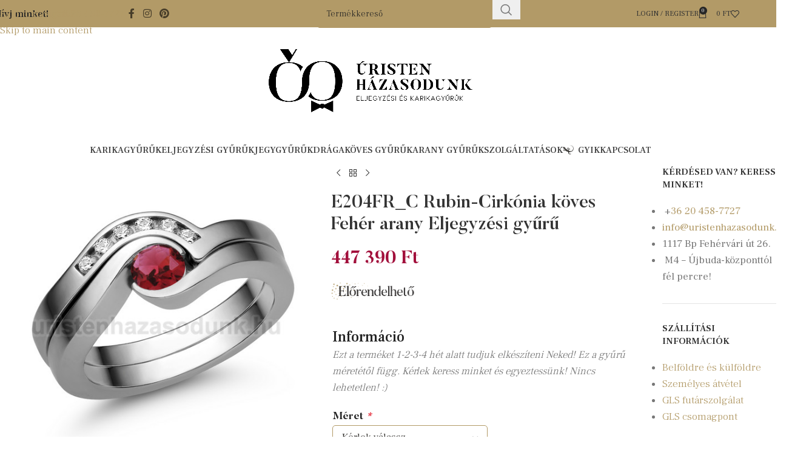

--- FILE ---
content_type: text/html; charset=UTF-8
request_url: https://uristenhazasodunk.hu/termek/e204fr_c-rubin-cirkonia-koves-feher-arany-eljegyzesi-gyuru/
body_size: 49504
content:
<!DOCTYPE html>
<html lang="hu">
<head>
	<meta charset="UTF-8">
	<link rel="profile" href="https://gmpg.org/xfn/11">
	<link rel="pingback" href="https://uristenhazasodunk.hu/xmlrpc.php">

	<meta name='robots' content='index, follow, max-image-preview:large, max-snippet:-1, max-video-preview:-1' />

<!-- Google Tag Manager for WordPress by gtm4wp.com -->
<script data-cfasync="false" data-pagespeed-no-defer>
	var gtm4wp_datalayer_name = "dataLayer";
	var dataLayer = dataLayer || [];
	const gtm4wp_use_sku_instead = 0;
	const gtm4wp_currency = 'HUF';
	const gtm4wp_product_per_impression = 10;
	const gtm4wp_clear_ecommerce = false;
	const gtm4wp_datalayer_max_timeout = 2000;
</script>
<!-- End Google Tag Manager for WordPress by gtm4wp.com -->
	<!-- This site is optimized with the Yoast SEO plugin v26.7 - https://yoast.com/wordpress/plugins/seo/ -->
	<title>E204FR_C Rubin-Cirkónia köves Fehér arany Eljegyzési gyűrű - ELJEGYZÉSI GYŰRŰK, KARIKAGYŰRŰK, JEGYGYŰRŰK, DRÁGAKÖVES GYŰRŰK, ARANY GYŰRŰK Minden mennyiségben, akár AZONNAL IS!</title>
	<link rel="canonical" href="https://uristenhazasodunk.hu/termek/e204fr_c-rubin-cirkonia-koves-feher-arany-eljegyzesi-gyuru/" />
	<meta property="og:locale" content="hu_HU" />
	<meta property="og:type" content="article" />
	<meta property="og:title" content="E204FR_C Rubin-Cirkónia köves Fehér arany Eljegyzési gyűrű - ELJEGYZÉSI GYŰRŰK, KARIKAGYŰRŰK, JEGYGYŰRŰK, DRÁGAKÖVES GYŰRŰK, ARANY GYŰRŰK Minden mennyiségben, akár AZONNAL IS!" />
	<meta property="og:url" content="https://uristenhazasodunk.hu/termek/e204fr_c-rubin-cirkonia-koves-feher-arany-eljegyzesi-gyuru/" />
	<meta property="og:site_name" content="ELJEGYZÉSI GYŰRŰK, KARIKAGYŰRŰK, JEGYGYŰRŰK, DRÁGAKÖVES GYŰRŰK, ARANY GYŰRŰK Minden mennyiségben, akár AZONNAL IS!" />
	<meta property="article:publisher" content="https://www.facebook.com/uristenhazasodunk" />
	<meta property="article:modified_time" content="2025-10-13T09:26:00+00:00" />
	<meta property="og:image" content="https://uristenhazasodunk.hu/wp-content/uploads/2022/11/E204F_rubin_eljegyzesi_gyuru.jpg" />
	<meta property="og:image:width" content="550" />
	<meta property="og:image:height" content="550" />
	<meta property="og:image:type" content="image/jpeg" />
	<meta name="twitter:card" content="summary_large_image" />
	<meta name="twitter:label1" content="Becsült olvasási idő" />
	<meta name="twitter:data1" content="1 perc" />
	<script type="application/ld+json" class="yoast-schema-graph">{"@context":"https://schema.org","@graph":[{"@type":"WebPage","@id":"https://uristenhazasodunk.hu/termek/e204fr_c-rubin-cirkonia-koves-feher-arany-eljegyzesi-gyuru/","url":"https://uristenhazasodunk.hu/termek/e204fr_c-rubin-cirkonia-koves-feher-arany-eljegyzesi-gyuru/","name":"E204FR_C Rubin-Cirkónia köves Fehér arany Eljegyzési gyűrű - ELJEGYZÉSI GYŰRŰK, KARIKAGYŰRŰK, JEGYGYŰRŰK, DRÁGAKÖVES GYŰRŰK, ARANY GYŰRŰK Minden mennyiségben, akár AZONNAL IS!","isPartOf":{"@id":"https://uristenhazasodunk.hu/#website"},"primaryImageOfPage":{"@id":"https://uristenhazasodunk.hu/termek/e204fr_c-rubin-cirkonia-koves-feher-arany-eljegyzesi-gyuru/#primaryimage"},"image":{"@id":"https://uristenhazasodunk.hu/termek/e204fr_c-rubin-cirkonia-koves-feher-arany-eljegyzesi-gyuru/#primaryimage"},"thumbnailUrl":"https://uristenhazasodunk.hu/wp-content/uploads/2022/11/E204F_rubin_eljegyzesi_gyuru.jpg","datePublished":"2022-11-23T09:50:31+00:00","dateModified":"2025-10-13T09:26:00+00:00","breadcrumb":{"@id":"https://uristenhazasodunk.hu/termek/e204fr_c-rubin-cirkonia-koves-feher-arany-eljegyzesi-gyuru/#breadcrumb"},"inLanguage":"hu","potentialAction":[{"@type":"ReadAction","target":["https://uristenhazasodunk.hu/termek/e204fr_c-rubin-cirkonia-koves-feher-arany-eljegyzesi-gyuru/"]}]},{"@type":"ImageObject","inLanguage":"hu","@id":"https://uristenhazasodunk.hu/termek/e204fr_c-rubin-cirkonia-koves-feher-arany-eljegyzesi-gyuru/#primaryimage","url":"https://uristenhazasodunk.hu/wp-content/uploads/2022/11/E204F_rubin_eljegyzesi_gyuru.jpg","contentUrl":"https://uristenhazasodunk.hu/wp-content/uploads/2022/11/E204F_rubin_eljegyzesi_gyuru.jpg","width":550,"height":550},{"@type":"BreadcrumbList","@id":"https://uristenhazasodunk.hu/termek/e204fr_c-rubin-cirkonia-koves-feher-arany-eljegyzesi-gyuru/#breadcrumb","itemListElement":[{"@type":"ListItem","position":1,"name":"Kezdőlap","item":"https://uristenhazasodunk.hu/"},{"@type":"ListItem","position":2,"name":"Karikagyűrű üzlet","item":"https://uristenhazasodunk.hu/karikagyuru-uzlet/"},{"@type":"ListItem","position":3,"name":"E204FR_C Rubin-Cirkónia köves Fehér arany Eljegyzési gyűrű"}]},{"@type":"WebSite","@id":"https://uristenhazasodunk.hu/#website","url":"https://uristenhazasodunk.hu/","name":"ELJEGYZÉSI GYŰRŰK, KARIKAGYŰRŰK, JEGYGYŰRŰK, DRÁGAKÖVES GYŰRŰK, ARANY GYŰRŰK Minden mennyiségben, akár AZONNAL IS!","description":"Eljegyzési Gyűrűk, Karikagyűrűk, Jegygyűrűk, Drágaköves gyűrűk, Arany Gyűrűk minden mennyiségben! Törtarany beszámítás 13.050 Ft/gramm áron!","publisher":{"@id":"https://uristenhazasodunk.hu/#organization"},"potentialAction":[{"@type":"SearchAction","target":{"@type":"EntryPoint","urlTemplate":"https://uristenhazasodunk.hu/?s={search_term_string}"},"query-input":{"@type":"PropertyValueSpecification","valueRequired":true,"valueName":"search_term_string"}}],"inLanguage":"hu"},{"@type":"Organization","@id":"https://uristenhazasodunk.hu/#organization","name":"Úristen Házasodunk","url":"https://uristenhazasodunk.hu/","logo":{"@type":"ImageObject","inLanguage":"hu","@id":"https://uristenhazasodunk.hu/#/schema/logo/image/","url":"https://uristenhazasodunk.hu/wp-content/uploads/2022/03/Uristen-hazasodunk_Logo_fekvo.png","contentUrl":"https://uristenhazasodunk.hu/wp-content/uploads/2022/03/Uristen-hazasodunk_Logo_fekvo.png","width":1574,"height":490,"caption":"Úristen Házasodunk"},"image":{"@id":"https://uristenhazasodunk.hu/#/schema/logo/image/"},"sameAs":["https://www.facebook.com/uristenhazasodunk","https://www.instagram.com/uristenhazasodunk.hu/"]}]}</script>
	<!-- / Yoast SEO plugin. -->


<script type='application/javascript'  id='pys-version-script'>console.log('PixelYourSite Free version 11.1.5.2');</script>
<link rel='dns-prefetch' href='//fonts.googleapis.com' />
<link rel="alternate" type="application/rss+xml" title="ELJEGYZÉSI GYŰRŰK, KARIKAGYŰRŰK, JEGYGYŰRŰK, DRÁGAKÖVES GYŰRŰK, ARANY GYŰRŰK Minden mennyiségben, akár AZONNAL IS! &raquo; hírcsatorna" href="https://uristenhazasodunk.hu/feed/" />
<link rel="alternate" type="application/rss+xml" title="ELJEGYZÉSI GYŰRŰK, KARIKAGYŰRŰK, JEGYGYŰRŰK, DRÁGAKÖVES GYŰRŰK, ARANY GYŰRŰK Minden mennyiségben, akár AZONNAL IS! &raquo; hozzászólás hírcsatorna" href="https://uristenhazasodunk.hu/comments/feed/" />
<link rel="alternate" title="oEmbed (JSON)" type="application/json+oembed" href="https://uristenhazasodunk.hu/wp-json/oembed/1.0/embed?url=https%3A%2F%2Furistenhazasodunk.hu%2Ftermek%2Fe204fr_c-rubin-cirkonia-koves-feher-arany-eljegyzesi-gyuru%2F" />
<link rel="alternate" title="oEmbed (XML)" type="text/xml+oembed" href="https://uristenhazasodunk.hu/wp-json/oembed/1.0/embed?url=https%3A%2F%2Furistenhazasodunk.hu%2Ftermek%2Fe204fr_c-rubin-cirkonia-koves-feher-arany-eljegyzesi-gyuru%2F&#038;format=xml" />
<style id='wp-img-auto-sizes-contain-inline-css' type='text/css'>
img:is([sizes=auto i],[sizes^="auto," i]){contain-intrinsic-size:3000px 1500px}
/*# sourceURL=wp-img-auto-sizes-contain-inline-css */
</style>
<link rel='stylesheet' id='sbi_styles-css' href='https://uristenhazasodunk.hu/wp-content/plugins/instagram-feed/css/sbi-styles.min.css?ver=6.10.0' type='text/css' media='all' />
<style id='wp-block-library-inline-css' type='text/css'>
:root{--wp-block-synced-color:#7a00df;--wp-block-synced-color--rgb:122,0,223;--wp-bound-block-color:var(--wp-block-synced-color);--wp-editor-canvas-background:#ddd;--wp-admin-theme-color:#007cba;--wp-admin-theme-color--rgb:0,124,186;--wp-admin-theme-color-darker-10:#006ba1;--wp-admin-theme-color-darker-10--rgb:0,107,160.5;--wp-admin-theme-color-darker-20:#005a87;--wp-admin-theme-color-darker-20--rgb:0,90,135;--wp-admin-border-width-focus:2px}@media (min-resolution:192dpi){:root{--wp-admin-border-width-focus:1.5px}}.wp-element-button{cursor:pointer}:root .has-very-light-gray-background-color{background-color:#eee}:root .has-very-dark-gray-background-color{background-color:#313131}:root .has-very-light-gray-color{color:#eee}:root .has-very-dark-gray-color{color:#313131}:root .has-vivid-green-cyan-to-vivid-cyan-blue-gradient-background{background:linear-gradient(135deg,#00d084,#0693e3)}:root .has-purple-crush-gradient-background{background:linear-gradient(135deg,#34e2e4,#4721fb 50%,#ab1dfe)}:root .has-hazy-dawn-gradient-background{background:linear-gradient(135deg,#faaca8,#dad0ec)}:root .has-subdued-olive-gradient-background{background:linear-gradient(135deg,#fafae1,#67a671)}:root .has-atomic-cream-gradient-background{background:linear-gradient(135deg,#fdd79a,#004a59)}:root .has-nightshade-gradient-background{background:linear-gradient(135deg,#330968,#31cdcf)}:root .has-midnight-gradient-background{background:linear-gradient(135deg,#020381,#2874fc)}:root{--wp--preset--font-size--normal:16px;--wp--preset--font-size--huge:42px}.has-regular-font-size{font-size:1em}.has-larger-font-size{font-size:2.625em}.has-normal-font-size{font-size:var(--wp--preset--font-size--normal)}.has-huge-font-size{font-size:var(--wp--preset--font-size--huge)}.has-text-align-center{text-align:center}.has-text-align-left{text-align:left}.has-text-align-right{text-align:right}.has-fit-text{white-space:nowrap!important}#end-resizable-editor-section{display:none}.aligncenter{clear:both}.items-justified-left{justify-content:flex-start}.items-justified-center{justify-content:center}.items-justified-right{justify-content:flex-end}.items-justified-space-between{justify-content:space-between}.screen-reader-text{border:0;clip-path:inset(50%);height:1px;margin:-1px;overflow:hidden;padding:0;position:absolute;width:1px;word-wrap:normal!important}.screen-reader-text:focus{background-color:#ddd;clip-path:none;color:#444;display:block;font-size:1em;height:auto;left:5px;line-height:normal;padding:15px 23px 14px;text-decoration:none;top:5px;width:auto;z-index:100000}html :where(.has-border-color){border-style:solid}html :where([style*=border-top-color]){border-top-style:solid}html :where([style*=border-right-color]){border-right-style:solid}html :where([style*=border-bottom-color]){border-bottom-style:solid}html :where([style*=border-left-color]){border-left-style:solid}html :where([style*=border-width]){border-style:solid}html :where([style*=border-top-width]){border-top-style:solid}html :where([style*=border-right-width]){border-right-style:solid}html :where([style*=border-bottom-width]){border-bottom-style:solid}html :where([style*=border-left-width]){border-left-style:solid}html :where(img[class*=wp-image-]){height:auto;max-width:100%}:where(figure){margin:0 0 1em}html :where(.is-position-sticky){--wp-admin--admin-bar--position-offset:var(--wp-admin--admin-bar--height,0px)}@media screen and (max-width:600px){html :where(.is-position-sticky){--wp-admin--admin-bar--position-offset:0px}}

/*# sourceURL=wp-block-library-inline-css */
</style><link rel='stylesheet' id='wc-blocks-style-css' href='https://uristenhazasodunk.hu/wp-content/plugins/woocommerce/assets/client/blocks/wc-blocks.css?ver=wc-10.4.3' type='text/css' media='all' />
<style id='global-styles-inline-css' type='text/css'>
:root{--wp--preset--aspect-ratio--square: 1;--wp--preset--aspect-ratio--4-3: 4/3;--wp--preset--aspect-ratio--3-4: 3/4;--wp--preset--aspect-ratio--3-2: 3/2;--wp--preset--aspect-ratio--2-3: 2/3;--wp--preset--aspect-ratio--16-9: 16/9;--wp--preset--aspect-ratio--9-16: 9/16;--wp--preset--color--black: #000000;--wp--preset--color--cyan-bluish-gray: #abb8c3;--wp--preset--color--white: #ffffff;--wp--preset--color--pale-pink: #f78da7;--wp--preset--color--vivid-red: #cf2e2e;--wp--preset--color--luminous-vivid-orange: #ff6900;--wp--preset--color--luminous-vivid-amber: #fcb900;--wp--preset--color--light-green-cyan: #7bdcb5;--wp--preset--color--vivid-green-cyan: #00d084;--wp--preset--color--pale-cyan-blue: #8ed1fc;--wp--preset--color--vivid-cyan-blue: #0693e3;--wp--preset--color--vivid-purple: #9b51e0;--wp--preset--gradient--vivid-cyan-blue-to-vivid-purple: linear-gradient(135deg,rgb(6,147,227) 0%,rgb(155,81,224) 100%);--wp--preset--gradient--light-green-cyan-to-vivid-green-cyan: linear-gradient(135deg,rgb(122,220,180) 0%,rgb(0,208,130) 100%);--wp--preset--gradient--luminous-vivid-amber-to-luminous-vivid-orange: linear-gradient(135deg,rgb(252,185,0) 0%,rgb(255,105,0) 100%);--wp--preset--gradient--luminous-vivid-orange-to-vivid-red: linear-gradient(135deg,rgb(255,105,0) 0%,rgb(207,46,46) 100%);--wp--preset--gradient--very-light-gray-to-cyan-bluish-gray: linear-gradient(135deg,rgb(238,238,238) 0%,rgb(169,184,195) 100%);--wp--preset--gradient--cool-to-warm-spectrum: linear-gradient(135deg,rgb(74,234,220) 0%,rgb(151,120,209) 20%,rgb(207,42,186) 40%,rgb(238,44,130) 60%,rgb(251,105,98) 80%,rgb(254,248,76) 100%);--wp--preset--gradient--blush-light-purple: linear-gradient(135deg,rgb(255,206,236) 0%,rgb(152,150,240) 100%);--wp--preset--gradient--blush-bordeaux: linear-gradient(135deg,rgb(254,205,165) 0%,rgb(254,45,45) 50%,rgb(107,0,62) 100%);--wp--preset--gradient--luminous-dusk: linear-gradient(135deg,rgb(255,203,112) 0%,rgb(199,81,192) 50%,rgb(65,88,208) 100%);--wp--preset--gradient--pale-ocean: linear-gradient(135deg,rgb(255,245,203) 0%,rgb(182,227,212) 50%,rgb(51,167,181) 100%);--wp--preset--gradient--electric-grass: linear-gradient(135deg,rgb(202,248,128) 0%,rgb(113,206,126) 100%);--wp--preset--gradient--midnight: linear-gradient(135deg,rgb(2,3,129) 0%,rgb(40,116,252) 100%);--wp--preset--font-size--small: 13px;--wp--preset--font-size--medium: 20px;--wp--preset--font-size--large: 36px;--wp--preset--font-size--x-large: 42px;--wp--preset--spacing--20: 0.44rem;--wp--preset--spacing--30: 0.67rem;--wp--preset--spacing--40: 1rem;--wp--preset--spacing--50: 1.5rem;--wp--preset--spacing--60: 2.25rem;--wp--preset--spacing--70: 3.38rem;--wp--preset--spacing--80: 5.06rem;--wp--preset--shadow--natural: 6px 6px 9px rgba(0, 0, 0, 0.2);--wp--preset--shadow--deep: 12px 12px 50px rgba(0, 0, 0, 0.4);--wp--preset--shadow--sharp: 6px 6px 0px rgba(0, 0, 0, 0.2);--wp--preset--shadow--outlined: 6px 6px 0px -3px rgb(255, 255, 255), 6px 6px rgb(0, 0, 0);--wp--preset--shadow--crisp: 6px 6px 0px rgb(0, 0, 0);}:where(body) { margin: 0; }.wp-site-blocks > .alignleft { float: left; margin-right: 2em; }.wp-site-blocks > .alignright { float: right; margin-left: 2em; }.wp-site-blocks > .aligncenter { justify-content: center; margin-left: auto; margin-right: auto; }:where(.is-layout-flex){gap: 0.5em;}:where(.is-layout-grid){gap: 0.5em;}.is-layout-flow > .alignleft{float: left;margin-inline-start: 0;margin-inline-end: 2em;}.is-layout-flow > .alignright{float: right;margin-inline-start: 2em;margin-inline-end: 0;}.is-layout-flow > .aligncenter{margin-left: auto !important;margin-right: auto !important;}.is-layout-constrained > .alignleft{float: left;margin-inline-start: 0;margin-inline-end: 2em;}.is-layout-constrained > .alignright{float: right;margin-inline-start: 2em;margin-inline-end: 0;}.is-layout-constrained > .aligncenter{margin-left: auto !important;margin-right: auto !important;}.is-layout-constrained > :where(:not(.alignleft):not(.alignright):not(.alignfull)){margin-left: auto !important;margin-right: auto !important;}body .is-layout-flex{display: flex;}.is-layout-flex{flex-wrap: wrap;align-items: center;}.is-layout-flex > :is(*, div){margin: 0;}body .is-layout-grid{display: grid;}.is-layout-grid > :is(*, div){margin: 0;}body{padding-top: 0px;padding-right: 0px;padding-bottom: 0px;padding-left: 0px;}a:where(:not(.wp-element-button)){text-decoration: none;}:root :where(.wp-element-button, .wp-block-button__link){background-color: #32373c;border-width: 0;color: #fff;font-family: inherit;font-size: inherit;font-style: inherit;font-weight: inherit;letter-spacing: inherit;line-height: inherit;padding-top: calc(0.667em + 2px);padding-right: calc(1.333em + 2px);padding-bottom: calc(0.667em + 2px);padding-left: calc(1.333em + 2px);text-decoration: none;text-transform: inherit;}.has-black-color{color: var(--wp--preset--color--black) !important;}.has-cyan-bluish-gray-color{color: var(--wp--preset--color--cyan-bluish-gray) !important;}.has-white-color{color: var(--wp--preset--color--white) !important;}.has-pale-pink-color{color: var(--wp--preset--color--pale-pink) !important;}.has-vivid-red-color{color: var(--wp--preset--color--vivid-red) !important;}.has-luminous-vivid-orange-color{color: var(--wp--preset--color--luminous-vivid-orange) !important;}.has-luminous-vivid-amber-color{color: var(--wp--preset--color--luminous-vivid-amber) !important;}.has-light-green-cyan-color{color: var(--wp--preset--color--light-green-cyan) !important;}.has-vivid-green-cyan-color{color: var(--wp--preset--color--vivid-green-cyan) !important;}.has-pale-cyan-blue-color{color: var(--wp--preset--color--pale-cyan-blue) !important;}.has-vivid-cyan-blue-color{color: var(--wp--preset--color--vivid-cyan-blue) !important;}.has-vivid-purple-color{color: var(--wp--preset--color--vivid-purple) !important;}.has-black-background-color{background-color: var(--wp--preset--color--black) !important;}.has-cyan-bluish-gray-background-color{background-color: var(--wp--preset--color--cyan-bluish-gray) !important;}.has-white-background-color{background-color: var(--wp--preset--color--white) !important;}.has-pale-pink-background-color{background-color: var(--wp--preset--color--pale-pink) !important;}.has-vivid-red-background-color{background-color: var(--wp--preset--color--vivid-red) !important;}.has-luminous-vivid-orange-background-color{background-color: var(--wp--preset--color--luminous-vivid-orange) !important;}.has-luminous-vivid-amber-background-color{background-color: var(--wp--preset--color--luminous-vivid-amber) !important;}.has-light-green-cyan-background-color{background-color: var(--wp--preset--color--light-green-cyan) !important;}.has-vivid-green-cyan-background-color{background-color: var(--wp--preset--color--vivid-green-cyan) !important;}.has-pale-cyan-blue-background-color{background-color: var(--wp--preset--color--pale-cyan-blue) !important;}.has-vivid-cyan-blue-background-color{background-color: var(--wp--preset--color--vivid-cyan-blue) !important;}.has-vivid-purple-background-color{background-color: var(--wp--preset--color--vivid-purple) !important;}.has-black-border-color{border-color: var(--wp--preset--color--black) !important;}.has-cyan-bluish-gray-border-color{border-color: var(--wp--preset--color--cyan-bluish-gray) !important;}.has-white-border-color{border-color: var(--wp--preset--color--white) !important;}.has-pale-pink-border-color{border-color: var(--wp--preset--color--pale-pink) !important;}.has-vivid-red-border-color{border-color: var(--wp--preset--color--vivid-red) !important;}.has-luminous-vivid-orange-border-color{border-color: var(--wp--preset--color--luminous-vivid-orange) !important;}.has-luminous-vivid-amber-border-color{border-color: var(--wp--preset--color--luminous-vivid-amber) !important;}.has-light-green-cyan-border-color{border-color: var(--wp--preset--color--light-green-cyan) !important;}.has-vivid-green-cyan-border-color{border-color: var(--wp--preset--color--vivid-green-cyan) !important;}.has-pale-cyan-blue-border-color{border-color: var(--wp--preset--color--pale-cyan-blue) !important;}.has-vivid-cyan-blue-border-color{border-color: var(--wp--preset--color--vivid-cyan-blue) !important;}.has-vivid-purple-border-color{border-color: var(--wp--preset--color--vivid-purple) !important;}.has-vivid-cyan-blue-to-vivid-purple-gradient-background{background: var(--wp--preset--gradient--vivid-cyan-blue-to-vivid-purple) !important;}.has-light-green-cyan-to-vivid-green-cyan-gradient-background{background: var(--wp--preset--gradient--light-green-cyan-to-vivid-green-cyan) !important;}.has-luminous-vivid-amber-to-luminous-vivid-orange-gradient-background{background: var(--wp--preset--gradient--luminous-vivid-amber-to-luminous-vivid-orange) !important;}.has-luminous-vivid-orange-to-vivid-red-gradient-background{background: var(--wp--preset--gradient--luminous-vivid-orange-to-vivid-red) !important;}.has-very-light-gray-to-cyan-bluish-gray-gradient-background{background: var(--wp--preset--gradient--very-light-gray-to-cyan-bluish-gray) !important;}.has-cool-to-warm-spectrum-gradient-background{background: var(--wp--preset--gradient--cool-to-warm-spectrum) !important;}.has-blush-light-purple-gradient-background{background: var(--wp--preset--gradient--blush-light-purple) !important;}.has-blush-bordeaux-gradient-background{background: var(--wp--preset--gradient--blush-bordeaux) !important;}.has-luminous-dusk-gradient-background{background: var(--wp--preset--gradient--luminous-dusk) !important;}.has-pale-ocean-gradient-background{background: var(--wp--preset--gradient--pale-ocean) !important;}.has-electric-grass-gradient-background{background: var(--wp--preset--gradient--electric-grass) !important;}.has-midnight-gradient-background{background: var(--wp--preset--gradient--midnight) !important;}.has-small-font-size{font-size: var(--wp--preset--font-size--small) !important;}.has-medium-font-size{font-size: var(--wp--preset--font-size--medium) !important;}.has-large-font-size{font-size: var(--wp--preset--font-size--large) !important;}.has-x-large-font-size{font-size: var(--wp--preset--font-size--x-large) !important;}
/*# sourceURL=global-styles-inline-css */
</style>

<link rel='stylesheet' id='acss-front-css' href='https://uristenhazasodunk.hu/wp-content/plugins/custom-stock-status-for-woocommerce/assets/css/addify-front-css.css?ver=1.0' type='text/css' media='all' />
<style id='woocommerce-inline-inline-css' type='text/css'>
.woocommerce form .form-row .required { visibility: visible; }
/*# sourceURL=woocommerce-inline-inline-css */
</style>
<link rel='stylesheet' id='woocommerce-advanced-product-labels-css' href='https://uristenhazasodunk.hu/wp-content/plugins/woocommerce-advanced-product-labels/assets/front-end/css/woocommerce-advanced-product-labels.min.css?ver=1.2.2' type='text/css' media='all' />
<link rel='stylesheet' id='woocommerce-group-attributes-public-css' href='https://uristenhazasodunk.hu/wp-content/plugins/woocommerce-group-attributes/public/css/woocommerce-group-attributes-public.css?ver=1.7.10' type='text/css' media='all' />
<link rel='stylesheet' id='woocommerce-group-attributes-custom-css' href='https://uristenhazasodunk.hu/wp-content/plugins/woocommerce-group-attributes/public/css/woocommerce-group-attributes-custom.css?ver=1.7.10' type='text/css' media='all' />
<link rel='stylesheet' id='cmplz-general-css' href='https://uristenhazasodunk.hu/wp-content/plugins/complianz-gdpr-premium/assets/css/cookieblocker.min.css?ver=1753582069' type='text/css' media='all' />
<link rel='stylesheet' id='dashicons-css' href='https://uristenhazasodunk.hu/wp-includes/css/dashicons.min.css?ver=61743a4440d53974697da8b4c25fd734' type='text/css' media='all' />
<link rel='stylesheet' id='woocommerce-addons-css-css' href='https://uristenhazasodunk.hu/wp-content/plugins/woocommerce-product-addons/assets/css/frontend/frontend.css?ver=7.0.1' type='text/css' media='all' />
<link rel='stylesheet' id='wp-pagenavi-css' href='https://uristenhazasodunk.hu/wp-content/plugins/wp-pagenavi/pagenavi-css.css?ver=2.70' type='text/css' media='all' />
<link rel='stylesheet' id='js_composer_front-css' href='https://uristenhazasodunk.hu/wp-content/plugins/js_composer/assets/css/js_composer.min.css?ver=8.7.2' type='text/css' media='all' />
<link rel='stylesheet' id='wd-style-base-css' href='https://uristenhazasodunk.hu/wp-content/themes/woodmart/css/parts/base.min.css?ver=8.3.9' type='text/css' media='all' />
<link rel='stylesheet' id='wd-helpers-wpb-elem-css' href='https://uristenhazasodunk.hu/wp-content/themes/woodmart/css/parts/helpers-wpb-elem.min.css?ver=8.3.9' type='text/css' media='all' />
<link rel='stylesheet' id='wd-wpbakery-base-css' href='https://uristenhazasodunk.hu/wp-content/themes/woodmart/css/parts/int-wpb-base.min.css?ver=8.3.9' type='text/css' media='all' />
<link rel='stylesheet' id='wd-wpbakery-base-deprecated-css' href='https://uristenhazasodunk.hu/wp-content/themes/woodmart/css/parts/int-wpb-base-deprecated.min.css?ver=8.3.9' type='text/css' media='all' />
<link rel='stylesheet' id='wd-int-wordfence-css' href='https://uristenhazasodunk.hu/wp-content/themes/woodmart/css/parts/int-wordfence.min.css?ver=8.3.9' type='text/css' media='all' />
<link rel='stylesheet' id='wd-woocommerce-base-css' href='https://uristenhazasodunk.hu/wp-content/themes/woodmart/css/parts/woocommerce-base.min.css?ver=8.3.9' type='text/css' media='all' />
<link rel='stylesheet' id='wd-mod-star-rating-css' href='https://uristenhazasodunk.hu/wp-content/themes/woodmart/css/parts/mod-star-rating.min.css?ver=8.3.9' type='text/css' media='all' />
<link rel='stylesheet' id='wd-woocommerce-block-notices-css' href='https://uristenhazasodunk.hu/wp-content/themes/woodmart/css/parts/woo-mod-block-notices.min.css?ver=8.3.9' type='text/css' media='all' />
<link rel='stylesheet' id='wd-woo-mod-quantity-css' href='https://uristenhazasodunk.hu/wp-content/themes/woodmart/css/parts/woo-mod-quantity.min.css?ver=8.3.9' type='text/css' media='all' />
<link rel='stylesheet' id='wd-woo-single-prod-el-base-css' href='https://uristenhazasodunk.hu/wp-content/themes/woodmart/css/parts/woo-single-prod-el-base.min.css?ver=8.3.9' type='text/css' media='all' />
<link rel='stylesheet' id='wd-woo-mod-stock-status-css' href='https://uristenhazasodunk.hu/wp-content/themes/woodmart/css/parts/woo-mod-stock-status.min.css?ver=8.3.9' type='text/css' media='all' />
<link rel='stylesheet' id='wd-woo-mod-shop-attributes-css' href='https://uristenhazasodunk.hu/wp-content/themes/woodmart/css/parts/woo-mod-shop-attributes.min.css?ver=8.3.9' type='text/css' media='all' />
<link rel='stylesheet' id='wd-wp-blocks-css' href='https://uristenhazasodunk.hu/wp-content/themes/woodmart/css/parts/wp-blocks.min.css?ver=8.3.9' type='text/css' media='all' />
<link rel='stylesheet' id='wd-header-base-css' href='https://uristenhazasodunk.hu/wp-content/themes/woodmart/css/parts/header-base.min.css?ver=8.3.9' type='text/css' media='all' />
<link rel='stylesheet' id='wd-mod-tools-css' href='https://uristenhazasodunk.hu/wp-content/themes/woodmart/css/parts/mod-tools.min.css?ver=8.3.9' type='text/css' media='all' />
<link rel='stylesheet' id='wd-header-elements-base-css' href='https://uristenhazasodunk.hu/wp-content/themes/woodmart/css/parts/header-el-base.min.css?ver=8.3.9' type='text/css' media='all' />
<link rel='stylesheet' id='wd-social-icons-css' href='https://uristenhazasodunk.hu/wp-content/themes/woodmart/css/parts/el-social-icons.min.css?ver=8.3.9' type='text/css' media='all' />
<link rel='stylesheet' id='wd-header-search-css' href='https://uristenhazasodunk.hu/wp-content/themes/woodmart/css/parts/header-el-search.min.css?ver=8.3.9' type='text/css' media='all' />
<link rel='stylesheet' id='wd-header-search-form-css' href='https://uristenhazasodunk.hu/wp-content/themes/woodmart/css/parts/header-el-search-form.min.css?ver=8.3.9' type='text/css' media='all' />
<link rel='stylesheet' id='wd-wd-search-form-css' href='https://uristenhazasodunk.hu/wp-content/themes/woodmart/css/parts/wd-search-form.min.css?ver=8.3.9' type='text/css' media='all' />
<link rel='stylesheet' id='wd-wd-search-dropdown-css' href='https://uristenhazasodunk.hu/wp-content/themes/woodmart/css/parts/wd-search-dropdown.min.css?ver=8.3.9' type='text/css' media='all' />
<link rel='stylesheet' id='wd-woo-mod-login-form-css' href='https://uristenhazasodunk.hu/wp-content/themes/woodmart/css/parts/woo-mod-login-form.min.css?ver=8.3.9' type='text/css' media='all' />
<link rel='stylesheet' id='wd-header-my-account-css' href='https://uristenhazasodunk.hu/wp-content/themes/woodmart/css/parts/header-el-my-account.min.css?ver=8.3.9' type='text/css' media='all' />
<link rel='stylesheet' id='wd-header-cart-side-css' href='https://uristenhazasodunk.hu/wp-content/themes/woodmart/css/parts/header-el-cart-side.min.css?ver=8.3.9' type='text/css' media='all' />
<link rel='stylesheet' id='wd-header-cart-css' href='https://uristenhazasodunk.hu/wp-content/themes/woodmart/css/parts/header-el-cart.min.css?ver=8.3.9' type='text/css' media='all' />
<link rel='stylesheet' id='wd-widget-shopping-cart-css' href='https://uristenhazasodunk.hu/wp-content/themes/woodmart/css/parts/woo-widget-shopping-cart.min.css?ver=8.3.9' type='text/css' media='all' />
<link rel='stylesheet' id='wd-widget-product-list-css' href='https://uristenhazasodunk.hu/wp-content/themes/woodmart/css/parts/woo-widget-product-list.min.css?ver=8.3.9' type='text/css' media='all' />
<link rel='stylesheet' id='wd-header-mobile-nav-dropdown-css' href='https://uristenhazasodunk.hu/wp-content/themes/woodmart/css/parts/header-el-mobile-nav-dropdown.min.css?ver=8.3.9' type='text/css' media='all' />
<link rel='stylesheet' id='wd-mod-nav-menu-label-css' href='https://uristenhazasodunk.hu/wp-content/themes/woodmart/css/parts/mod-nav-menu-label.min.css?ver=8.3.9' type='text/css' media='all' />
<link rel='stylesheet' id='wd-woo-single-prod-predefined-css' href='https://uristenhazasodunk.hu/wp-content/themes/woodmart/css/parts/woo-single-prod-predefined.min.css?ver=8.3.9' type='text/css' media='all' />
<link rel='stylesheet' id='wd-woo-single-prod-and-quick-view-predefined-css' href='https://uristenhazasodunk.hu/wp-content/themes/woodmart/css/parts/woo-single-prod-and-quick-view-predefined.min.css?ver=8.3.9' type='text/css' media='all' />
<link rel='stylesheet' id='wd-woo-single-prod-el-tabs-predefined-css' href='https://uristenhazasodunk.hu/wp-content/themes/woodmart/css/parts/woo-single-prod-el-tabs-predefined.min.css?ver=8.3.9' type='text/css' media='all' />
<link rel='stylesheet' id='wd-woo-single-prod-opt-base-css' href='https://uristenhazasodunk.hu/wp-content/themes/woodmart/css/parts/woo-single-prod-opt-base.min.css?ver=8.3.9' type='text/css' media='all' />
<link rel='stylesheet' id='wd-woo-single-prod-el-gallery-css' href='https://uristenhazasodunk.hu/wp-content/themes/woodmart/css/parts/woo-single-prod-el-gallery.min.css?ver=8.3.9' type='text/css' media='all' />
<link rel='stylesheet' id='wd-swiper-css' href='https://uristenhazasodunk.hu/wp-content/themes/woodmart/css/parts/lib-swiper.min.css?ver=8.3.9' type='text/css' media='all' />
<link rel='stylesheet' id='wd-woo-single-prod-opt-gallery-video-css' href='https://uristenhazasodunk.hu/wp-content/themes/woodmart/css/parts/woo-single-prod-opt-gallery-video.min.css?ver=8.3.9' type='text/css' media='all' />
<link rel='stylesheet' id='wd-swiper-arrows-css' href='https://uristenhazasodunk.hu/wp-content/themes/woodmart/css/parts/lib-swiper-arrows.min.css?ver=8.3.9' type='text/css' media='all' />
<link rel='stylesheet' id='wd-woo-single-prod-el-navigation-css' href='https://uristenhazasodunk.hu/wp-content/themes/woodmart/css/parts/woo-single-prod-el-navigation.min.css?ver=8.3.9' type='text/css' media='all' />
<link rel='stylesheet' id='wd-off-canvas-sidebar-css' href='https://uristenhazasodunk.hu/wp-content/themes/woodmart/css/parts/opt-off-canvas-sidebar.min.css?ver=8.3.9' type='text/css' media='all' />
<link rel='stylesheet' id='wd-tabs-css' href='https://uristenhazasodunk.hu/wp-content/themes/woodmart/css/parts/el-tabs.min.css?ver=8.3.9' type='text/css' media='all' />
<link rel='stylesheet' id='wd-woo-single-prod-el-tabs-opt-layout-tabs-css' href='https://uristenhazasodunk.hu/wp-content/themes/woodmart/css/parts/woo-single-prod-el-tabs-opt-layout-tabs.min.css?ver=8.3.9' type='text/css' media='all' />
<link rel='stylesheet' id='wd-accordion-css' href='https://uristenhazasodunk.hu/wp-content/themes/woodmart/css/parts/el-accordion.min.css?ver=8.3.9' type='text/css' media='all' />
<link rel='stylesheet' id='wd-accordion-elem-wpb-css' href='https://uristenhazasodunk.hu/wp-content/themes/woodmart/css/parts/el-accordion-wpb-elem.min.css?ver=8.3.9' type='text/css' media='all' />
<link rel='stylesheet' id='wd-section-title-css' href='https://uristenhazasodunk.hu/wp-content/themes/woodmart/css/parts/el-section-title.min.css?ver=8.3.9' type='text/css' media='all' />
<link rel='stylesheet' id='wd-mod-highlighted-text-css' href='https://uristenhazasodunk.hu/wp-content/themes/woodmart/css/parts/mod-highlighted-text.min.css?ver=8.3.9' type='text/css' media='all' />
<link rel='stylesheet' id='wd-footer-base-css' href='https://uristenhazasodunk.hu/wp-content/themes/woodmart/css/parts/footer-base.min.css?ver=8.3.9' type='text/css' media='all' />
<link rel='stylesheet' id='wd-widget-nav-css' href='https://uristenhazasodunk.hu/wp-content/themes/woodmart/css/parts/widget-nav.min.css?ver=8.3.9' type='text/css' media='all' />
<link rel='stylesheet' id='wd-scroll-top-css' href='https://uristenhazasodunk.hu/wp-content/themes/woodmart/css/parts/opt-scrolltotop.min.css?ver=8.3.9' type='text/css' media='all' />
<link rel='stylesheet' id='wd-wd-search-results-css' href='https://uristenhazasodunk.hu/wp-content/themes/woodmart/css/parts/wd-search-results.min.css?ver=8.3.9' type='text/css' media='all' />
<link rel='stylesheet' id='wd-header-my-account-sidebar-css' href='https://uristenhazasodunk.hu/wp-content/themes/woodmart/css/parts/header-el-my-account-sidebar.min.css?ver=8.3.9' type='text/css' media='all' />
<link rel='stylesheet' id='wd-mod-sticky-sidebar-opener-css' href='https://uristenhazasodunk.hu/wp-content/themes/woodmart/css/parts/mod-sticky-sidebar-opener.min.css?ver=8.3.9' type='text/css' media='all' />
<link rel='stylesheet' id='xts-google-fonts-css' href='https://fonts.googleapis.com/css?family=Frank+Ruhl+Libre%3A400%2C600%2C300%2C500&#038;ver=8.3.9' type='text/css' media='all' />
<script type="text/template" id="tmpl-variation-template">
	<div class="woocommerce-variation-description">{{{ data.variation.variation_description }}}</div>
	<div class="woocommerce-variation-price">{{{ data.variation.price_html }}}</div>
	<div class="woocommerce-variation-availability">{{{ data.variation.availability_html }}}</div>
</script>
<script type="text/template" id="tmpl-unavailable-variation-template">
	<p role="alert">Sajnáljuk, ez a termék nem elérhető. Kérlek, válassz egy másik kombinációt.</p>
</script>
<script type="text/javascript" id="jquery-core-js-extra">
/* <![CDATA[ */
var pysFacebookRest = {"restApiUrl":"https://uristenhazasodunk.hu/wp-json/pys-facebook/v1/event","debug":""};
//# sourceURL=jquery-core-js-extra
/* ]]> */
</script>
<script type="text/javascript" src="https://uristenhazasodunk.hu/wp-includes/js/jquery/jquery.min.js?ver=3.7.1" id="jquery-core-js"></script>
<script type="text/javascript" src="https://uristenhazasodunk.hu/wp-includes/js/jquery/jquery-migrate.min.js?ver=3.4.1" id="jquery-migrate-js"></script>
<script type="text/javascript" src="https://uristenhazasodunk.hu/wp-includes/js/underscore.min.js?ver=1.13.7" id="underscore-js"></script>
<script type="text/javascript" id="wp-util-js-extra">
/* <![CDATA[ */
var _wpUtilSettings = {"ajax":{"url":"/wp-admin/admin-ajax.php"}};
//# sourceURL=wp-util-js-extra
/* ]]> */
</script>
<script type="text/javascript" src="https://uristenhazasodunk.hu/wp-includes/js/wp-util.min.js?ver=61743a4440d53974697da8b4c25fd734" id="wp-util-js"></script>
<script type="text/javascript" src="https://uristenhazasodunk.hu/wp-content/plugins/woocommerce/assets/js/jquery-blockui/jquery.blockUI.min.js?ver=2.7.0-wc.10.4.3" id="wc-jquery-blockui-js" data-wp-strategy="defer"></script>
<script type="text/javascript" id="wc-add-to-cart-variation-js-extra">
/* <![CDATA[ */
var wc_add_to_cart_variation_params = {"wc_ajax_url":"/?wc-ajax=%%endpoint%%","i18n_no_matching_variations_text":"Sajn\u00e1ljuk, de egy term\u00e9k sem felelt meg a felt\u00e9teleknek. K\u00e9rlek, v\u00e1lassz egy m\u00e1sik kombin\u00e1ci\u00f3t.","i18n_make_a_selection_text":"A kos\u00e1rba helyez\u00e9s el\u0151tt v\u00e1lasszunk term\u00e9kopci\u00f3t.","i18n_unavailable_text":"Sajn\u00e1ljuk, ez a term\u00e9k nem el\u00e9rhet\u0151. K\u00e9rlek, v\u00e1lassz egy m\u00e1sik kombin\u00e1ci\u00f3t.","i18n_reset_alert_text":"Your selection has been reset. Please select some product options before adding this product to your cart."};
//# sourceURL=wc-add-to-cart-variation-js-extra
/* ]]> */
</script>
<script type="text/javascript" src="https://uristenhazasodunk.hu/wp-content/plugins/woocommerce/assets/js/frontend/add-to-cart-variation.min.js?ver=10.4.3" id="wc-add-to-cart-variation-js" defer="defer" data-wp-strategy="defer"></script>
<script type="text/javascript" src="https://uristenhazasodunk.hu/wp-content/plugins/custom-stock-status-for-woocommerce/assets/js/addify-front-css.js?ver=1.0" id="acss-front-js-js"></script>
<script type="text/javascript" id="wc-add-to-cart-js-extra">
/* <![CDATA[ */
var wc_add_to_cart_params = {"ajax_url":"/wp-admin/admin-ajax.php","wc_ajax_url":"/?wc-ajax=%%endpoint%%","i18n_view_cart":"Kos\u00e1r","cart_url":"https://uristenhazasodunk.hu/kosar/","is_cart":"","cart_redirect_after_add":"no"};
//# sourceURL=wc-add-to-cart-js-extra
/* ]]> */
</script>
<script type="text/javascript" src="https://uristenhazasodunk.hu/wp-content/plugins/woocommerce/assets/js/frontend/add-to-cart.min.js?ver=10.4.3" id="wc-add-to-cart-js" data-wp-strategy="defer"></script>
<script type="text/javascript" src="https://uristenhazasodunk.hu/wp-content/plugins/woocommerce/assets/js/zoom/jquery.zoom.min.js?ver=1.7.21-wc.10.4.3" id="wc-zoom-js" defer="defer" data-wp-strategy="defer"></script>
<script type="text/javascript" id="wc-single-product-js-extra">
/* <![CDATA[ */
var wc_single_product_params = {"i18n_required_rating_text":"K\u00e9rlek, v\u00e1lassz egy \u00e9rt\u00e9kel\u00e9st","i18n_rating_options":["1 / 5 csillag","2 / 5 csillag","3 / 5 csillag","4 / 5 csillag","5 / 5 csillag"],"i18n_product_gallery_trigger_text":"View full-screen image gallery","review_rating_required":"yes","flexslider":{"rtl":false,"animation":"slide","smoothHeight":true,"directionNav":false,"controlNav":"thumbnails","slideshow":false,"animationSpeed":500,"animationLoop":false,"allowOneSlide":false},"zoom_enabled":"","zoom_options":[],"photoswipe_enabled":"","photoswipe_options":{"shareEl":false,"closeOnScroll":false,"history":false,"hideAnimationDuration":0,"showAnimationDuration":0},"flexslider_enabled":""};
//# sourceURL=wc-single-product-js-extra
/* ]]> */
</script>
<script type="text/javascript" src="https://uristenhazasodunk.hu/wp-content/plugins/woocommerce/assets/js/frontend/single-product.min.js?ver=10.4.3" id="wc-single-product-js" defer="defer" data-wp-strategy="defer"></script>
<script type="text/javascript" src="https://uristenhazasodunk.hu/wp-content/plugins/woocommerce/assets/js/js-cookie/js.cookie.min.js?ver=2.1.4-wc.10.4.3" id="wc-js-cookie-js" defer="defer" data-wp-strategy="defer"></script>
<script type="text/javascript" id="woocommerce-js-extra">
/* <![CDATA[ */
var woocommerce_params = {"ajax_url":"/wp-admin/admin-ajax.php","wc_ajax_url":"/?wc-ajax=%%endpoint%%","i18n_password_show":"Jelsz\u00f3 megjelen\u00edt\u00e9se","i18n_password_hide":"Jelsz\u00f3 elrejt\u00e9se"};
//# sourceURL=woocommerce-js-extra
/* ]]> */
</script>
<script type="text/javascript" src="https://uristenhazasodunk.hu/wp-content/plugins/woocommerce/assets/js/frontend/woocommerce.min.js?ver=10.4.3" id="woocommerce-js" defer="defer" data-wp-strategy="defer"></script>
<script type="text/javascript" src="https://uristenhazasodunk.hu/wp-content/plugins/wonderplugin-video-embed/engine/wonderpluginvideoembed.js?ver=2.4" id="wonderplugin-videoembed-script-js"></script>
<script type="text/javascript" src="https://uristenhazasodunk.hu/wp-content/plugins/woocommerce-group-attributes/public/js/woocommerce-group-attributes-public.js?ver=1.7.10" id="woocommerce-group-attributes-public-js"></script>
<script type="text/javascript" src="https://uristenhazasodunk.hu/wp-content/plugins/woocommerce/assets/js/dompurify/purify.min.js?ver=10.4.3" id="wc-dompurify-js" defer="defer" data-wp-strategy="defer"></script>
<script type="text/javascript" src="https://uristenhazasodunk.hu/wp-content/plugins/woocommerce/assets/js/jquery-tiptip/jquery.tipTip.min.js?ver=10.4.3" id="wc-jquery-tiptip-js" defer="defer" data-wp-strategy="defer"></script>
<script type="text/javascript" src="https://uristenhazasodunk.hu/wp-content/plugins/js_composer/assets/js/vendors/woocommerce-add-to-cart.js?ver=8.7.2" id="vc_woocommerce-add-to-cart-js-js"></script>
<script data-service="facebook" data-category="marketing" type="text/plain" data-cmplz-src="https://uristenhazasodunk.hu/wp-content/plugins/pixelyoursite/dist/scripts/jquery.bind-first-0.2.3.min.js?ver=0.2.3" id="jquery-bind-first-js"></script>
<script data-service="facebook" data-category="marketing" type="text/plain" data-cmplz-src="https://uristenhazasodunk.hu/wp-content/plugins/pixelyoursite/dist/scripts/js.cookie-2.1.3.min.js?ver=2.1.3" id="js-cookie-pys-js"></script>
<script data-service="facebook" data-category="marketing" type="text/plain" data-cmplz-src="https://uristenhazasodunk.hu/wp-content/plugins/pixelyoursite/dist/scripts/tld.min.js?ver=2.3.1" id="js-tld-js"></script>
<script data-service="facebook" data-category="marketing" type="text/plain" id="pys-js-extra">
/* <![CDATA[ */
var pysOptions = {"staticEvents":{"facebook":{"woo_view_content":[{"delay":0,"type":"static","name":"ViewContent","pixelIds":["169670202663134"],"eventID":"dd01bd36-2ff6-4b98-9044-d34925c2385b","params":{"content_ids":["29362"],"content_type":"product","content_name":"E204FR_C Rubin-Cirk\u00f3nia k\u00f6ves Feh\u00e9r arany Eljegyz\u00e9si gy\u0171r\u0171","category_name":"5 egy h\u00e1rom h\u00e9t gy\u00e1rt\u00e1si id\u0151, Eljegyz\u00e9si gy\u0171r\u0171k, Feh\u00e9r arany eljegyz\u00e9si gy\u0171r\u0171k, Jegygy\u00fbr\u00fbk, Rubin Eljegyz\u00e9si Gy\u0171r\u0171k","value":"447390","currency":"HUF","contents":[{"id":"29362","quantity":1}],"product_price":"447390","page_title":"E204FR_C Rubin-Cirk\u00f3nia k\u00f6ves Feh\u00e9r arany Eljegyz\u00e9si gy\u0171r\u0171","post_type":"product","post_id":29362,"plugin":"PixelYourSite","user_role":"guest","event_url":"uristenhazasodunk.hu/termek/e204fr_c-rubin-cirkonia-koves-feher-arany-eljegyzesi-gyuru/"},"e_id":"woo_view_content","ids":[],"hasTimeWindow":false,"timeWindow":0,"woo_order":"","edd_order":""}],"init_event":[{"delay":0,"type":"static","ajaxFire":false,"name":"PageView","pixelIds":["169670202663134"],"eventID":"0c11aa83-de71-4b29-b537-bf8c12b52243","params":{"page_title":"E204FR_C Rubin-Cirk\u00f3nia k\u00f6ves Feh\u00e9r arany Eljegyz\u00e9si gy\u0171r\u0171","post_type":"product","post_id":29362,"plugin":"PixelYourSite","user_role":"guest","event_url":"uristenhazasodunk.hu/termek/e204fr_c-rubin-cirkonia-koves-feher-arany-eljegyzesi-gyuru/"},"e_id":"init_event","ids":[],"hasTimeWindow":false,"timeWindow":0,"woo_order":"","edd_order":""}]}},"dynamicEvents":{"woo_add_to_cart_on_button_click":{"facebook":{"delay":0,"type":"dyn","name":"AddToCart","pixelIds":["169670202663134"],"eventID":"7c5846dc-4b29-41fb-ad3d-c5c4e5385045","params":{"page_title":"E204FR_C Rubin-Cirk\u00f3nia k\u00f6ves Feh\u00e9r arany Eljegyz\u00e9si gy\u0171r\u0171","post_type":"product","post_id":29362,"plugin":"PixelYourSite","user_role":"guest","event_url":"uristenhazasodunk.hu/termek/e204fr_c-rubin-cirkonia-koves-feher-arany-eljegyzesi-gyuru/"},"e_id":"woo_add_to_cart_on_button_click","ids":[],"hasTimeWindow":false,"timeWindow":0,"woo_order":"","edd_order":""}}},"triggerEvents":[],"triggerEventTypes":[],"facebook":{"pixelIds":["169670202663134"],"advancedMatching":{"external_id":"bfbfadbbabffbfbeaebdcafdaeadaca"},"advancedMatchingEnabled":true,"removeMetadata":false,"wooVariableAsSimple":true,"serverApiEnabled":true,"wooCRSendFromServer":false,"send_external_id":null,"enabled_medical":false,"do_not_track_medical_param":["event_url","post_title","page_title","landing_page","content_name","categories","category_name","tags"],"meta_ldu":false},"debug":"","siteUrl":"https://uristenhazasodunk.hu","ajaxUrl":"https://uristenhazasodunk.hu/wp-admin/admin-ajax.php","ajax_event":"557c43a86a","enable_remove_download_url_param":"1","cookie_duration":"7","last_visit_duration":"60","enable_success_send_form":"","ajaxForServerEvent":"1","ajaxForServerStaticEvent":"1","useSendBeacon":"1","send_external_id":"1","external_id_expire":"180","track_cookie_for_subdomains":"1","google_consent_mode":"1","gdpr":{"ajax_enabled":false,"all_disabled_by_api":false,"facebook_disabled_by_api":false,"analytics_disabled_by_api":false,"google_ads_disabled_by_api":false,"pinterest_disabled_by_api":false,"bing_disabled_by_api":false,"reddit_disabled_by_api":false,"externalID_disabled_by_api":false,"facebook_prior_consent_enabled":true,"analytics_prior_consent_enabled":true,"google_ads_prior_consent_enabled":null,"pinterest_prior_consent_enabled":true,"bing_prior_consent_enabled":true,"cookiebot_integration_enabled":false,"cookiebot_facebook_consent_category":"marketing","cookiebot_analytics_consent_category":"statistics","cookiebot_tiktok_consent_category":"marketing","cookiebot_google_ads_consent_category":"marketing","cookiebot_pinterest_consent_category":"marketing","cookiebot_bing_consent_category":"marketing","consent_magic_integration_enabled":false,"real_cookie_banner_integration_enabled":false,"cookie_notice_integration_enabled":false,"cookie_law_info_integration_enabled":false,"analytics_storage":{"enabled":true,"value":"granted","filter":false},"ad_storage":{"enabled":true,"value":"granted","filter":false},"ad_user_data":{"enabled":true,"value":"granted","filter":false},"ad_personalization":{"enabled":true,"value":"granted","filter":false}},"cookie":{"disabled_all_cookie":false,"disabled_start_session_cookie":false,"disabled_advanced_form_data_cookie":false,"disabled_landing_page_cookie":false,"disabled_first_visit_cookie":false,"disabled_trafficsource_cookie":false,"disabled_utmTerms_cookie":false,"disabled_utmId_cookie":false},"tracking_analytics":{"TrafficSource":"direct","TrafficLanding":"undefined","TrafficUtms":[],"TrafficUtmsId":[]},"GATags":{"ga_datalayer_type":"default","ga_datalayer_name":"dataLayerPYS"},"woo":{"enabled":true,"enabled_save_data_to_orders":true,"addToCartOnButtonEnabled":true,"addToCartOnButtonValueEnabled":true,"addToCartOnButtonValueOption":"price","singleProductId":29362,"removeFromCartSelector":"form.woocommerce-cart-form .remove","addToCartCatchMethod":"add_cart_js","is_order_received_page":false,"containOrderId":false},"edd":{"enabled":false},"cache_bypass":"1768837905"};
//# sourceURL=pys-js-extra
/* ]]> */
</script>
<script data-service="facebook" data-category="marketing" type="text/plain" data-cmplz-src="https://uristenhazasodunk.hu/wp-content/plugins/pixelyoursite/dist/scripts/public.js?ver=11.1.5.2" id="pys-js"></script>
<script type="text/javascript" src="https://uristenhazasodunk.hu/wp-content/themes/woodmart/js/libs/device.min.js?ver=8.3.9" id="wd-device-library-js"></script>
<script type="text/javascript" src="https://uristenhazasodunk.hu/wp-content/themes/woodmart/js/scripts/global/scrollBar.min.js?ver=8.3.9" id="wd-scrollbar-js"></script>
<script></script><link rel="https://api.w.org/" href="https://uristenhazasodunk.hu/wp-json/" /><link rel="alternate" title="JSON" type="application/json" href="https://uristenhazasodunk.hu/wp-json/wp/v2/product/29362" /><link rel="EditURI" type="application/rsd+xml" title="RSD" href="https://uristenhazasodunk.hu/xmlrpc.php?rsd" />

<link rel='shortlink' href='https://uristenhazasodunk.hu/?p=29362' />
	<style>
			.wsppc_div_block {
			display: inline-block;
			width: 100%;
			margin-top: 10px;
		}
		.wsppc_div_block.wsppc_product_summary_text {
			display: inline-block;
			width: 100%;
		}
		.woocommerce_product_thumbnails {
			display: inline-block;
		}
		
	</style>
    			<style>.cmplz-hidden {
					display: none !important;
				}</style>
<!-- Google Tag Manager for WordPress by gtm4wp.com -->
<!-- GTM Container placement set to automatic -->
<script data-cfasync="false" data-pagespeed-no-defer>
	var dataLayer_content = {"pagePostType":"product","pagePostType2":"single-product","pagePostAuthor":"Müller-Váczi Lívia","productRatingCounts":[],"productAverageRating":0,"productReviewCount":0,"productType":"simple","productIsVariable":0};
	dataLayer.push( dataLayer_content );
</script>
<script data-cfasync="false" data-pagespeed-no-defer>
(function(w,d,s,l,i){w[l]=w[l]||[];w[l].push({'gtm.start':
new Date().getTime(),event:'gtm.js'});var f=d.getElementsByTagName(s)[0],
j=d.createElement(s),dl=l!='dataLayer'?'&l='+l:'';j.async=true;j.src=
'//www.googletagmanager.com/gtm.js?id='+i+dl;f.parentNode.insertBefore(j,f);
})(window,document,'script','dataLayer','GTM-MS3DBQL');
</script>
<!-- End Google Tag Manager for WordPress by gtm4wp.com --><meta name="theme-color" content="#b29a67">					<meta name="viewport" content="width=device-width, initial-scale=1.0, maximum-scale=1.0, user-scalable=no">
										<noscript><style>.woocommerce-product-gallery{ opacity: 1 !important; }</style></noscript>
	<meta name="generator" content="Powered by WPBakery Page Builder - drag and drop page builder for WordPress."/>
<link rel="icon" href="https://uristenhazasodunk.hu/wp-content/uploads/2022/03/cropped-uh-favicon-32x32.png" sizes="32x32" />
<link rel="icon" href="https://uristenhazasodunk.hu/wp-content/uploads/2022/03/cropped-uh-favicon-192x192.png" sizes="192x192" />
<link rel="apple-touch-icon" href="https://uristenhazasodunk.hu/wp-content/uploads/2022/03/cropped-uh-favicon-180x180.png" />
<meta name="msapplication-TileImage" content="https://uristenhazasodunk.hu/wp-content/uploads/2022/03/cropped-uh-favicon-270x270.png" />
<style>
		
		</style><noscript><style> .wpb_animate_when_almost_visible { opacity: 1; }</style></noscript>			<style id="wd-style-header_528910-css" data-type="wd-style-header_528910">
				:root{
	--wd-top-bar-h: 45px;
	--wd-top-bar-sm-h: 38px;
	--wd-top-bar-sticky-h: .00001px;
	--wd-top-bar-brd-w: .00001px;

	--wd-header-general-h: 176px;
	--wd-header-general-sm-h: 77px;
	--wd-header-general-sticky-h: .00001px;
	--wd-header-general-brd-w: .00001px;

	--wd-header-bottom-h: 52px;
	--wd-header-bottom-sm-h: .00001px;
	--wd-header-bottom-sticky-h: 52px;
	--wd-header-bottom-brd-w: .00001px;

	--wd-header-clone-h: .00001px;

	--wd-header-brd-w: calc(var(--wd-top-bar-brd-w) + var(--wd-header-general-brd-w) + var(--wd-header-bottom-brd-w));
	--wd-header-h: calc(var(--wd-top-bar-h) + var(--wd-header-general-h) + var(--wd-header-bottom-h) + var(--wd-header-brd-w));
	--wd-header-sticky-h: calc(var(--wd-top-bar-sticky-h) + var(--wd-header-general-sticky-h) + var(--wd-header-bottom-sticky-h) + var(--wd-header-clone-h) + var(--wd-header-brd-w));
	--wd-header-sm-h: calc(var(--wd-top-bar-sm-h) + var(--wd-header-general-sm-h) + var(--wd-header-bottom-sm-h) + var(--wd-header-brd-w));
}

.whb-top-bar .wd-dropdown {
	margin-top: 1.5px;
}

.whb-top-bar .wd-dropdown:after {
	height: 12.5px;
}






.whb-header-bottom .wd-dropdown {
	margin-top: 5px;
}

.whb-header-bottom .wd-dropdown:after {
	height: 16px;
}

.whb-sticked .whb-header-bottom .wd-dropdown:not(.sub-sub-menu) {
	margin-top: 5px;
}

.whb-sticked .whb-header-bottom .wd-dropdown:not(.sub-sub-menu):after {
	height: 16px;
}


		
.whb-9x1ytaxq7aphtb3npidp form.searchform {
	--wd-form-height: 46px;
}
.whb-9x1ytaxq7aphtb3npidp.wd-search-form.wd-header-search-form .searchform {
	--wd-form-color: rgba(44, 42, 39, 1);
}
.whb-top-bar {
	background-color: rgba(178, 154, 103, 1);
}

.whb-general-header {
	border-color: rgba(232, 232, 232, 1);border-bottom-width: 0px;border-bottom-style: solid;
}

.whb-header-bottom {
	border-color: rgba(232, 232, 232, 1);border-bottom-width: 0px;border-bottom-style: solid;
}
			</style>
						<style id="wd-style-theme_settings_default-css" data-type="wd-style-theme_settings_default">
				@font-face {
	font-weight: normal;
	font-style: normal;
	font-family: "woodmart-font";
	src: url("//uristenhazasodunk.hu/wp-content/themes/woodmart/fonts/woodmart-font-1-400.woff2?v=8.3.9") format("woff2");
}

@font-face {
	font-family: "star";
	font-weight: 400;
	font-style: normal;
	src: url("//uristenhazasodunk.hu/wp-content/plugins/woocommerce/assets/fonts/star.eot?#iefix") format("embedded-opentype"), url("//uristenhazasodunk.hu/wp-content/plugins/woocommerce/assets/fonts/star.woff") format("woff"), url("//uristenhazasodunk.hu/wp-content/plugins/woocommerce/assets/fonts/star.ttf") format("truetype"), url("//uristenhazasodunk.hu/wp-content/plugins/woocommerce/assets/fonts/star.svg#star") format("svg");
}

@font-face {
	font-family: "WooCommerce";
	font-weight: 400;
	font-style: normal;
	src: url("//uristenhazasodunk.hu/wp-content/plugins/woocommerce/assets/fonts/WooCommerce.eot?#iefix") format("embedded-opentype"), url("//uristenhazasodunk.hu/wp-content/plugins/woocommerce/assets/fonts/WooCommerce.woff") format("woff"), url("//uristenhazasodunk.hu/wp-content/plugins/woocommerce/assets/fonts/WooCommerce.ttf") format("truetype"), url("//uristenhazasodunk.hu/wp-content/plugins/woocommerce/assets/fonts/WooCommerce.svg#WooCommerce") format("svg");
}

:root {
	--wd-text-font: "Frank Ruhl Libre", Arial, Helvetica, sans-serif;
	--wd-text-font-weight: 300;
	--wd-text-color: #777777;
	--wd-text-font-size: 17px;
	--wd-title-font: "Frank Ruhl Libre", Arial, Helvetica, sans-serif;
	--wd-title-font-weight: 500;
	--wd-title-color: #242424;
	--wd-entities-title-font: "Frank Ruhl Libre", Arial, Helvetica, sans-serif;
	--wd-entities-title-font-weight: 500;
	--wd-entities-title-color: #333333;
	--wd-entities-title-color-hover: rgb(51 51 51 / 65%);
	--wd-alternative-font: "Butler", Arial, Helvetica, sans-serif;
	--wd-widget-title-font: "Frank Ruhl Libre", Arial, Helvetica, sans-serif;
	--wd-widget-title-font-weight: 600;
	--wd-widget-title-transform: uppercase;
	--wd-widget-title-color: #333;
	--wd-widget-title-font-size: 15px;
	--wd-header-el-font: "Frank Ruhl Libre", Arial, Helvetica, sans-serif;
	--wd-header-el-font-weight: 600;
	--wd-header-el-transform: uppercase;
	--wd-header-el-font-size: 15px;
	--wd-otl-style: dotted;
	--wd-otl-width: 2px;
	--wd-primary-color: #262626;
	--wd-alternative-color: #b29a67;
	--btn-default-bgcolor: #f7f7f7;
	--btn-default-bgcolor-hover: #efefef;
	--btn-accented-bgcolor: #b29a67;
	--btn-accented-bgcolor-hover: #000000;
	--wd-form-brd-width: 1px;
	--notices-success-bg: #459647;
	--notices-success-color: #fff;
	--notices-warning-bg: #E0B252;
	--notices-warning-color: #fff;
	--wd-link-color: #b29a67;
	--wd-link-color-hover: #242424;
}
.wd-age-verify-wrap {
	--wd-popup-width: 500px;
}
.wd-popup.wd-promo-popup {
	background-color: #111111;
	background-image: none;
	background-repeat: no-repeat;
	background-size: contain;
	background-position: left center;
}
.wd-promo-popup-wrap {
	--wd-popup-width: 800px;
}
:is(.woodmart-woocommerce-layered-nav, .wd-product-category-filter) .wd-scroll-content {
	max-height: 280px;
}
.wd-page-title .wd-page-title-bg img {
	object-fit: cover;
	object-position: center center;
}
.wd-footer {
	background-color: #e2e2e2;
	background-image: url(https://uristenhazasodunk.hu/wp-content/uploads/2022/03/uh_háttér.png);
	background-repeat: no-repeat;
	background-size: cover;
}
html .product-image-summary-wrap .summary-inner > .price, html .product-image-summary-wrap .summary-inner > .price > .amount, html .product-image-summary-wrap .summary-inner > .price > .price > .amount, html .product-image-summary-wrap .summary-inner > .price ins .amount, html .wd-single-price .price, html .wd-single-price .price > .amount, html .wd-single-price .price > ins .amount {
	font-family: "Butler", Arial, Helvetica, sans-serif;
	font-weight: 600;
	font-size: 30px;
	color: #a2103c;
}
html .product.wd-cat .wd-entities-title, html .product.wd-cat.cat-design-replace-title .wd-entities-title, html .wd-masonry-first .wd-cat:first-child .wd-entities-title {
	font-family: "Butler", Arial, Helvetica, sans-serif;
	font-weight: 100;
	font-size: 1px;
	color: rgba(255,255,255,0);
}
html .wd-nav.wd-nav-main > li > a {
	font-family: "Frank Ruhl Libre", Arial, Helvetica, sans-serif;
	font-weight: 500;
	color: rgb(66,66,66);
}
html .product-image-summary-wrap .product_title, html .wd-single-title .product_title {
	font-family: "Butler", Arial, Helvetica, sans-serif;
	font-weight: 500;
	font-size: 30px;
	color: rgb(51,51,51);
}
html .wd-page-content .wd-product .product-wrapper .wd-entities-title {
	font-family: "Butler", Arial, Helvetica, sans-serif;
	font-weight: 500;
	font-size: 15px;
	color: rgb(51,51,51);
}
.wc-pao-addon-name {
	font-family: "Butler", Arial, Helvetica, sans-serif;
}
body, [class*=color-scheme-light], [class*=color-scheme-dark], .wd-search-form[class*="wd-header-search-form"] form.searchform, .wd-el-search .searchform {
	--wd-form-color: rgb(44,42,39);
	--wd-form-brd-color: rgb(178,154,103);
}
.mfp-wrap.wd-popup-quick-view-wrap {
	--wd-popup-width: 920px;
}
:root{
--wd-container-w: 1222px;
--wd-form-brd-radius: 5px;
--btn-default-color: #333;
--btn-default-color-hover: #333;
--btn-accented-color: #fff;
--btn-accented-color-hover: #fff;
--btn-default-brd-radius: 5px;
--btn-default-box-shadow: none;
--btn-default-box-shadow-hover: none;
--btn-accented-brd-radius: 5px;
--btn-accented-box-shadow: none;
--btn-accented-box-shadow-hover: none;
--wd-brd-radius: 0px;
}

@media (min-width: 1222px) {
[data-vc-full-width]:not([data-vc-stretch-content]),
:is(.vc_section, .vc_row).wd-section-stretch {
padding-left: calc((100vw - 1222px - var(--wd-sticky-nav-w) - var(--wd-scroll-w)) / 2);
padding-right: calc((100vw - 1222px - var(--wd-sticky-nav-w) - var(--wd-scroll-w)) / 2);
}
}


.wd-page-title {
background-color: #000000;
}

@font-face {
	font-family: "Butler";
	src: url("//uristenhazasodunk.hu/wp-content/uploads/2022/04/Butler.woff2") format("woff2"), 
url("//uristenhazasodunk.hu/wp-content/uploads/2022/03/Butler.woff") format("woff");
	font-weight: 400;
	font-style: normal;
}

@font-face {
	font-family: "Butler";
	src: url("//uristenhazasodunk.hu/wp-content/uploads/2022/04/Butler-Medium.woff2") format("woff2"), 
url("//uristenhazasodunk.hu/wp-content/uploads/2022/03/Butler-Medium.woff") format("woff");
	font-weight: 500;
	font-style: normal;
}

@font-face {
	font-family: "Butler";
	src: url("//uristenhazasodunk.hu/wp-content/uploads/2022/04/Butler-Bold.woff2") format("woff2"), 
url("//uristenhazasodunk.hu/wp-content/uploads/2022/03/Butler-Bold.woff") format("woff");
	font-weight: 700;
	font-style: normal;
}

@font-face {
	font-family: "Butler";
	src: url("//uristenhazasodunk.hu/wp-content/uploads/2022/04/Butler-Light.woff2") format("woff2"), 
url("//uristenhazasodunk.hu/wp-content/uploads/2022/03/Butler-Light.woff") format("woff");
	font-weight: 200;
	font-style: normal;
}

@font-face {
	font-family: "Butler";
	src: url("//uristenhazasodunk.hu/wp-content/uploads/2022/04/Butler-Black.woff2") format("woff2"), 
url("//uristenhazasodunk.hu/wp-content/uploads/2022/03/Butler-Black.woff") format("woff");
	font-weight: 800;
	font-style: normal;
}

element.style {
}
.wc-pao-addon .wc-pao-addon-wrap {
    margin: 0 0 0 0;
}
.wc-pao-addon .wc-pao-addon-wrap {
    margin: 0 0 1em 0;
}
			</style>
			</head>

<body data-cmplz=1 class="wp-singular product-template-default single single-product postid-29362 wp-theme-woodmart theme-woodmart woocommerce woocommerce-page woocommerce-no-js wrapper-full-width  categories-accordion-on wpb-js-composer js-comp-ver-8.7.2 vc_responsive">
			<script type="text/javascript" id="wd-flicker-fix">// Flicker fix.</script>
<!-- GTM Container placement set to automatic -->
<!-- Google Tag Manager (noscript) -->
				<noscript><iframe src="https://www.googletagmanager.com/ns.html?id=GTM-MS3DBQL" height="0" width="0" style="display:none;visibility:hidden" aria-hidden="true"></iframe></noscript>
<!-- End Google Tag Manager (noscript) -->		<div class="wd-skip-links">
								<a href="#menu-boxos-menu" class="wd-skip-navigation btn">
						Skip to navigation					</a>
								<a href="#main-content" class="wd-skip-content btn">
				Skip to main content			</a>
		</div>
			
	
	<div class="wd-page-wrapper website-wrapper">
									<header class="whb-header whb-header_528910 whb-full-width whb-sticky-shadow whb-scroll-slide whb-sticky-real whb-hide-on-scroll">
					<div class="whb-main-header">
	
<div class="whb-row whb-top-bar whb-not-sticky-row whb-with-bg whb-without-border whb-color-dark whb-flex-equal-sides">
	<div class="container">
		<div class="whb-flex-row whb-top-bar-inner">
			<div class="whb-column whb-col-left whb-column5 whb-visible-lg">
	
<div class="wd-header-text reset-last-child whb-7uu8tlj2quxly45ve1yr"><h5 style="text-align: center;">Hívj minket! <a href="tel:06204587727">+36 20 458-7727</a></h5></div>
			<div
						class=" wd-social-icons  wd-style-default social-follow wd-shape-circle  whb-43k0qayz7gg36f2jmmhk color-scheme-dark text-center">
				
				
									<a rel="noopener noreferrer nofollow" href="https://www.facebook.com/uristenhazasodunk/" target="_blank" class=" wd-social-icon social-facebook" aria-label="Facebook social link">
						<span class="wd-icon"></span>
											</a>
				
				
				
				
									<a rel="noopener noreferrer nofollow" href="https://www.instagram.com/uristenhazasodunk.hu/" target="_blank" class=" wd-social-icon social-instagram" aria-label="Instagram social link">
						<span class="wd-icon"></span>
											</a>
				
				
				
									<a rel="noopener noreferrer nofollow" href="https://hu.pinterest.com/uristenhazasodunk/" target="_blank" class=" wd-social-icon social-pinterest" aria-label="Pinterest social link">
						<span class="wd-icon"></span>
											</a>
				
				
				
				
				
				
				
				
				
				
				
				
				
				
				
				
				
				
				
			</div>

		</div>
<div class="whb-column whb-col-center whb-column6 whb-visible-lg">
	<div class="wd-search-form  wd-header-search-form wd-display-form whb-9x1ytaxq7aphtb3npidp">

<form role="search" method="get" class="searchform  wd-style-default" action="https://uristenhazasodunk.hu/"  autocomplete="off">
	<input type="text" class="s" placeholder="Termékkereső" value="" name="s" aria-label="Search" title="Termékkereső" required/>
	<input type="hidden" name="post_type" value="product">

	<span tabindex="0" aria-label="Clear search" class="wd-clear-search wd-role-btn wd-hide"></span>

	
	<button type="submit" class="searchsubmit">
		<span>
			Search		</span>
			</button>
</form>


</div>
</div>
<div class="whb-column whb-col-right whb-column7 whb-visible-lg">
	<div class="wd-header-my-account wd-tools-element wd-event-hover wd-with-username wd-design-1 wd-account-style-text login-side-opener whb-vssfpylqqax9pvkfnxoz">
			<a href="https://uristenhazasodunk.hu/fiokom/" title="My account">
			
				<span class="wd-tools-icon">
									</span>
				<span class="wd-tools-text">
				Login / Register			</span>

					</a>

			</div>

<div class="wd-header-cart wd-tools-element wd-design-2 cart-widget-opener whb-nedhm962r512y1xz9j06">
	<a href="https://uristenhazasodunk.hu/kosar/" title="Kosár">
		
			<span class="wd-tools-icon wd-icon-alt">
															<span class="wd-cart-number wd-tools-count">0 <span>items</span></span>
									</span>
			<span class="wd-tools-text">
				
										<span class="wd-cart-subtotal"><span class="woocommerce-Price-amount amount"><bdi>0&nbsp;<span class="woocommerce-Price-currencySymbol">&#70;&#116;</span></bdi></span></span>
					</span>

			</a>
	</div>

<div class="wd-header-wishlist wd-tools-element wd-style-icon wd-with-count wd-design-2 whb-a22wdkiy3r40yw2paskq" title="Kívánságlistám">
	<a href="https://uristenhazasodunk.hu/wishlist/" title="Wishlist products">
		
			<span class="wd-tools-icon">
				
									<span class="wd-tools-count">
						0					</span>
							</span>

			<span class="wd-tools-text">
				Kívánságlista			</span>

			</a>
</div>
</div>
<div class="whb-column whb-col-mobile whb-column_mobile1 whb-hidden-lg">
				<div
						class=" wd-social-icons  wd-style-default social-follow wd-shape-circle  whb-vmlw3iqy1i9gf64uk7of color-scheme-dark text-center">
				
				
									<a rel="noopener noreferrer nofollow" href="https://www.facebook.com/uristenhazasodunk/" target="_blank" class=" wd-social-icon social-facebook" aria-label="Facebook social link">
						<span class="wd-icon"></span>
											</a>
				
				
				
				
									<a rel="noopener noreferrer nofollow" href="https://www.instagram.com/uristenhazasodunk.hu/" target="_blank" class=" wd-social-icon social-instagram" aria-label="Instagram social link">
						<span class="wd-icon"></span>
											</a>
				
				
				
									<a rel="noopener noreferrer nofollow" href="https://hu.pinterest.com/uristenhazasodunk/" target="_blank" class=" wd-social-icon social-pinterest" aria-label="Pinterest social link">
						<span class="wd-icon"></span>
											</a>
				
				
				
				
				
				
				
				
				
				
				
				
				
				
				
				
				
				
				
			</div>

		
<div class="wd-header-text reset-last-child whb-xqyo3mdqmwunqzdkf4wl"><p style="text-align: right;"><span style="color: #333333;"><strong>Hívj minket! <a style="color: #333333;" href="tel:06204587727">+36 20 458-7727</a></strong></span></p></div>
</div>
		</div>
	</div>
</div>

<div class="whb-row whb-general-header whb-not-sticky-row whb-without-bg whb-without-border whb-color-dark whb-flex-equal-sides">
	<div class="container">
		<div class="whb-flex-row whb-general-header-inner">
			<div class="whb-column whb-col-left whb-column8 whb-visible-lg whb-empty-column">
	</div>
<div class="whb-column whb-col-center whb-column9 whb-visible-lg">
	<div class="site-logo whb-carwle8gibbn6lfc59mh wd-switch-logo">
	<a href="https://uristenhazasodunk.hu/" class="wd-logo wd-main-logo" rel="home" aria-label="Site logo">
		<img src="https://uristenhazasodunk.hu/wp-content/uploads/2022/03/Uristen-hazasodunk_Logo_fekvo.png" alt="ELJEGYZÉSI GYŰRŰK, KARIKAGYŰRŰK, JEGYGYŰRŰK, DRÁGAKÖVES GYŰRŰK, ARANY GYŰRŰK Minden mennyiségben, akár AZONNAL IS!" style="max-width: 336px;" loading="lazy" />	</a>
					<a href="https://uristenhazasodunk.hu/" class="wd-logo wd-sticky-logo" rel="home">
			<img src="https://uristenhazasodunk.hu/wp-content/uploads/2022/03/Uristen-hazasodunk_Logo_fekvo.png" alt="ELJEGYZÉSI GYŰRŰK, KARIKAGYŰRŰK, JEGYGYŰRŰK, DRÁGAKÖVES GYŰRŰK, ARANY GYŰRŰK Minden mennyiségben, akár AZONNAL IS!" style="max-width: 150px;" />		</a>
	</div>
</div>
<div class="whb-column whb-col-right whb-column10 whb-visible-lg whb-empty-column">
	</div>
<div class="whb-column whb-mobile-left whb-column_mobile2 whb-hidden-lg">
	<div class="wd-tools-element wd-header-mobile-nav wd-style-icon wd-design-1 whb-1tgwope8nk78v6axn6qt">
	<a href="#" rel="nofollow" aria-label="Open mobile menu">
		
		<span class="wd-tools-icon">
					</span>

		<span class="wd-tools-text">Menu</span>

			</a>
</div></div>
<div class="whb-column whb-mobile-center whb-column_mobile3 whb-hidden-lg">
	<div class="site-logo whb-lt7vdqgaccmapftzurvt wd-switch-logo">
	<a href="https://uristenhazasodunk.hu/" class="wd-logo wd-main-logo" rel="home" aria-label="Site logo">
		<img src="https://uristenhazasodunk.hu/wp-content/uploads/2022/03/Uristen-hazasodunk_Logo_fekvo.png" alt="ELJEGYZÉSI GYŰRŰK, KARIKAGYŰRŰK, JEGYGYŰRŰK, DRÁGAKÖVES GYŰRŰK, ARANY GYŰRŰK Minden mennyiségben, akár AZONNAL IS!" style="max-width: 179px;" loading="lazy" />	</a>
					<a href="https://uristenhazasodunk.hu/" class="wd-logo wd-sticky-logo" rel="home">
			<img src="https://uristenhazasodunk.hu/wp-content/uploads/2022/03/uh_embema_kicsi.png" alt="ELJEGYZÉSI GYŰRŰK, KARIKAGYŰRŰK, JEGYGYŰRŰK, DRÁGAKÖVES GYŰRŰK, ARANY GYŰRŰK Minden mennyiségben, akár AZONNAL IS!" style="max-width: 179px;" />		</a>
	</div>
</div>
<div class="whb-column whb-mobile-right whb-column_mobile4 whb-hidden-lg">
	
<div class="wd-header-cart wd-tools-element wd-design-5 cart-widget-opener whb-trk5sfmvib0ch1s1qbtc">
	<a href="https://uristenhazasodunk.hu/kosar/" title="Kosár">
		
			<span class="wd-tools-icon wd-icon-alt">
															<span class="wd-cart-number wd-tools-count">0 <span>items</span></span>
									</span>
			<span class="wd-tools-text">
				
										<span class="wd-cart-subtotal"><span class="woocommerce-Price-amount amount"><bdi>0&nbsp;<span class="woocommerce-Price-currencySymbol">&#70;&#116;</span></bdi></span></span>
					</span>

			</a>
	</div>
</div>
		</div>
	</div>
</div>

<div class="whb-row whb-header-bottom whb-sticky-row whb-without-bg whb-without-border whb-color-dark whb-hidden-mobile whb-flex-flex-middle">
	<div class="container">
		<div class="whb-flex-row whb-header-bottom-inner">
			<div class="whb-column whb-col-left whb-column11 whb-visible-lg whb-empty-column">
	</div>
<div class="whb-column whb-col-center whb-column12 whb-visible-lg">
	<nav class="wd-header-nav wd-header-main-nav text-center wd-design-1 whb-6kgdkbvf12frej4dofvj" role="navigation" aria-label="Main navigation">
	<ul id="menu-boxos-menu" class="menu wd-nav wd-nav-header wd-nav-main wd-style-default wd-gap-s"><li id="menu-item-17902" class="menu-item menu-item-type-custom menu-item-object-custom menu-item-17902 item-level-0 menu-mega-dropdown wd-event-hover menu-item-has-children dropdown-load-ajax dropdown-with-height" style="--wd-dropdown-height: 300px;--wd-dropdown-width: 600px;"><a href="https://uristenhazasodunk.hu/termekkategoria/karikagyuruk/" class="woodmart-nav-link"><span class="nav-link-text">Karikagyűrűk</span></a>
<div class="wd-dropdown-menu wd-dropdown wd-design-sized color-scheme-dark">

<div class="container wd-entry-content">
<div class="dropdown-html-placeholder wd-fill" data-id="169"></div>
</div>

</div>
</li>
<li id="menu-item-20494" class="menu-item menu-item-type-custom menu-item-object-custom menu-item-20494 item-level-0 menu-mega-dropdown wd-event-hover menu-item-has-children dropdown-with-height" style="--wd-dropdown-height: 400px;--wd-dropdown-width: 600px;"><a href="https://uristenhazasodunk.hu/termekkategoria/eljegyzesi-gyuruk/" class="woodmart-nav-link"><span class="nav-link-text">Eljegyzési gyűrűk</span></a>
<div class="wd-dropdown-menu wd-dropdown wd-design-sized color-scheme-dark">

<div class="container wd-entry-content">
<div class="wpb-content-wrapper"><div class="vc_row wpb_row vc_row-fluid vc_row-o-equal-height vc_row-o-content-top vc_row-flex"><div class="wpb_column vc_column_container vc_col-sm-6"><div class="vc_column-inner"><div class="wpb_wrapper">
			<ul class="wd-sub-menu wd-rs-650bf00f46d03 mega-menu-list wd-sub-accented wd-wpb" >
				<li class="">
					<a href="https://uristenhazasodunk.hu/eljegyzesi-gyuruk-szin-szerint/" title="Eljegyzési gyűrűk szín szerint">
						
						<span class="nav-link-text">
							SZÍN SZERINT						</span>
											</a>
					<ul class="sub-sub-menu">
						
		<li class="">
			<a href="https://uristenhazasodunk.hu/termekkategoria/feher-arany-eljegyzesi-gyuruk/" title="Fehér arany eljegyzési gyűrűk">
				
				Fehér arany eljegyzési gyűrűk							</a>
		</li>

		
		<li class="">
			<a href="https://uristenhazasodunk.hu/termekkategoria/sarga-arany-eljegyzesi-gyuruk/" title="">
				
				Sárga arany eljegyzési gyűrűk							</a>
		</li>

		
		<li class="">
			<a href="https://uristenhazasodunk.hu/termekkategoria/roze-arany-eljegyzesi-gyuruk/" title="">
				
				Rozé arany eljegyzési gyűrűk							</a>
		</li>

							</ul>
				</li>
			</ul>

		</div></div></div><div class="wpb_column vc_column_container vc_col-sm-6"><div class="vc_column-inner"><div class="wpb_wrapper">
			<ul class="wd-sub-menu mega-menu-list wd-sub-accented wd-wpb" >
				<li class="">
					<a href="https://uristenhazasodunk.hu/termekkategoria/eljegyzesi-gyuruk/" title="">
						
						<span class="nav-link-text">
							KŐ TÍPUSA SZERINT						</span>
											</a>
					<ul class="sub-sub-menu">
						
		<li class="">
			<a href="https://uristenhazasodunk.hu/termekkategoria/cirkonia-eljegyzesi-gyuruk/" title="">
				
				Cirkónia eljegyzési gyűrűk							</a>
		</li>

		
		<li class="">
			<a href="https://uristenhazasodunk.hu/termekkategoria/gyemant-eljegyzesi-gyuruk/" title="">
				
				Fehér Gyémánt eljegyzési gyűrűk							</a>
		</li>

		
		<li class="">
			<a href="https://uristenhazasodunk.hu/termekkategoria/eljegyzesi-gyuruk/labor-gyemant-eljegyzesi-gyuruk/" title="Labor Gyémánt eljegyzési gyűrűk">
				
				Labor Gyémánt eljegyzési gyűrűk							</a>
		</li>

		
		<li class="">
			<a href="https://uristenhazasodunk.hu/termekkategoria/fekete-gyemant-eljegyzesi-gyuruk/" title="">
				
				Fekete Gyémánt eljegyzési gyűrűk							</a>
		</li>

		
		<li class="">
			<a href="https://uristenhazasodunk.hu/termekkategoria/eljegyzesi-gyuruk/kek-zafir-eljegyzesi-gyuruk/" title="">
				
				Kék zafír eljegyzési gyűrűk							</a>
		</li>

		
		<li class="">
			<a href="https://uristenhazasodunk.hu/termekkategoria/eljegyzesi-gyuruk/rozsaszin-zafir-eljegyzesi-gyuruk/" title="">
				
				Rózsaszín zafír eljegyzési gyűrűk							</a>
		</li>

		
		<li class="">
			<a href="https://uristenhazasodunk.hu/termekkategoria/eljegyzesi-gyuruk/feher-zafir-eljegyzesi-gyuruk/" title="">
				
				Fehér zafír eljegyzési gyűrűk							</a>
		</li>

		
		<li class="">
			<a href="https://uristenhazasodunk.hu/termekkategoria/eljegyzesi-gyuruk/smaragd-eljegyzesi-gyuruk/" title="">
				
				Smaragd eljegyzési gyűrűk							</a>
		</li>

		
		<li class="">
			<a href="https://uristenhazasodunk.hu/termekkategoria/eljegyzesi-gyuruk/rubin-eljegyzesi-gyuruk/" title="">
				
				Rubin eljegyzési gyűrűk							</a>
		</li>

		
		<li class="">
			<a href="https://uristenhazasodunk.hu/termekkategoria/eljegyzesi-gyuruk/akvamarin-eljegyzesi-gyuruk/" title="">
				
				Akvamarin eljegyzési gyűrűk							</a>
		</li>

		
		<li class="">
			<a href="https://uristenhazasodunk.hu/termekkategoria/eljegyzesi-gyuruk/ametiszt-eljegyzesi-gyuruk/" title="">
				
				Ametiszt eljegyzési gyűrűk							</a>
		</li>

							</ul>
				</li>
			</ul>

		</div></div></div></div></div>
</div>

</div>
</li>
<li id="menu-item-20629" class="menu-item menu-item-type-custom menu-item-object-custom menu-item-20629 item-level-0 menu-mega-dropdown wd-event-hover menu-item-has-children dropdown-with-height" style="--wd-dropdown-height: 400px;--wd-dropdown-width: 600px;"><a href="https://uristenhazasodunk.hu/jegygyuruk/" class="woodmart-nav-link"><span class="nav-link-text">Jegygyűrűk</span></a>
<div class="wd-dropdown-menu wd-dropdown wd-design-sized color-scheme-dark">

<div class="container wd-entry-content">
<div class="wpb-content-wrapper"><div class="vc_row wpb_row vc_row-fluid vc_row-o-equal-height vc_row-o-content-top vc_row-flex"><div class="wpb_column vc_column_container vc_col-sm-6"><div class="vc_column-inner"><div class="wpb_wrapper">
			<ul class="wd-sub-menu mega-menu-list wd-sub-accented wd-wpb" >
				<li class="">
					<a href="https://uristenhazasodunk.hu/termekkategoria/eljegyzesi-gyuruk/" title="">
						
						<span class="nav-link-text">
							GYŰRŰK ELJEGYZÉSRE						</span>
											</a>
					<ul class="sub-sub-menu">
						
		<li class="">
			<a href="https://uristenhazasodunk.hu/termekkategoria/cirkonia-eljegyzesi-gyuruk/" title="">
				
				Cirkónia eljegyzési gyűrűk							</a>
		</li>

		
		<li class="">
			<a href="https://uristenhazasodunk.hu/termekkategoria/gyemant-eljegyzesi-gyuruk/" title="">
				
				Fehér Gyémánt eljegyzési gyűrűk							</a>
		</li>

		
		<li class="">
			<a href="https://uristenhazasodunk.hu/termekkategoria/eljegyzesi-gyuruk/labor-gyemant-eljegyzesi-gyuruk/" title="Labor Gyémánt eljegyzési gyémánt">
				
				Labor Gyémánt eljegyzési gyűrűk							</a>
		</li>

		
		<li class="">
			<a href="https://uristenhazasodunk.hu/termekkategoria/fekete-gyemant-eljegyzesi-gyuruk/" title="">
				
				Fekete Gyémánt eljegyzési gyűrűk							</a>
		</li>

		
		<li class="">
			<a href="https://uristenhazasodunk.hu/termekkategoria/eljegyzesi-gyuruk/kek-zafir-eljegyzesi-gyuruk/" title="">
				
				Kék zafír eljegyzési gyűrűk							</a>
		</li>

		
		<li class="">
			<a href="https://uristenhazasodunk.hu/termekkategoria/eljegyzesi-gyuruk/rozsaszin-zafir-eljegyzesi-gyuruk/" title="">
				
				Rózsaszín zafír eljegyzési gyűrű							</a>
		</li>

		
		<li class="">
			<a href="https://uristenhazasodunk.hu/termekkategoria/eljegyzesi-gyuruk/feher-zafir-eljegyzesi-gyuruk/" title="">
				
				Fehér zafír eljegyzési gyűrűk							</a>
		</li>

		
		<li class="">
			<a href="https://uristenhazasodunk.hu/termekkategoria/eljegyzesi-gyuruk/smaragd-eljegyzesi-gyuruk/" title="">
				
				Smaragd eljegyzési gyűrűk							</a>
		</li>

		
		<li class="">
			<a href="https://uristenhazasodunk.hu/termekkategoria/eljegyzesi-gyuruk/rubin-eljegyzesi-gyuruk/" title="">
				
				Rubin eljegyzési gyűrűk							</a>
		</li>

		
		<li class="">
			<a href="https://uristenhazasodunk.hu/termekkategoria/eljegyzesi-gyuruk/akvamarin-eljegyzesi-gyuruk/" title="">
				
				Akvamarin eljegyzési gyűrűk							</a>
		</li>

		
		<li class="">
			<a href="https://uristenhazasodunk.hu/termekkategoria/eljegyzesi-gyuruk/ametiszt-eljegyzesi-gyuruk/" title="">
				
				Ametiszt eljegyzési gyűrűk							</a>
		</li>

							</ul>
				</li>
			</ul>

		</div></div></div><div class="wpb_column vc_column_container vc_col-sm-6"><div class="vc_column-inner"><div class="wpb_wrapper">
			<ul class="wd-sub-menu mega-menu-list wd-sub-accented wd-wpb" >
				<li class="">
					<a href="https://uristenhazasodunk.hu/termekkategoria/karikagyuruk/" title="">
						
						<span class="nav-link-text">
							GYŰRŰK HÁZASSÁGKÖTÉSRE						</span>
											</a>
					<ul class="sub-sub-menu">
						
		<li class="">
			<a href="https://uristenhazasodunk.hu/termekkategoria/klasszikus-karikagyuruk/" title="">
				
				Klasszikus karikagyűrűk							</a>
		</li>

		
		<li class="">
			<a href="https://uristenhazasodunk.hu/termekkategoria/design-karikagyuruk/" title="">
				
				Design karikagyűrűk							</a>
		</li>

							</ul>
				</li>
			</ul>

		</div></div></div></div></div>
</div>

</div>
</li>
<li id="menu-item-20495" class="menu-item menu-item-type-custom menu-item-object-custom menu-item-20495 item-level-0 menu-mega-dropdown wd-event-hover menu-item-has-children dropdown-with-height" style="--wd-dropdown-height: 400px;--wd-dropdown-width: 300px;"><a href="https://uristenhazasodunk.hu/termekkategoria/dragakoves-gyuruk/" class="woodmart-nav-link"><span class="nav-link-text">Drágaköves gyűrűk</span></a>
<div class="wd-dropdown-menu wd-dropdown wd-design-sized color-scheme-dark">

<div class="container wd-entry-content">
<div class="wpb-content-wrapper"><div class="vc_row wpb_row vc_row-fluid vc_row-o-equal-height vc_row-o-content-top vc_row-flex"><div class="wpb_column vc_column_container vc_col-sm-12"><div class="vc_column-inner"><div class="wpb_wrapper">
			<ul class="wd-sub-menu wd-rs-657046953d4ee mega-menu-list wd-sub-accented wd-wpb" >
				<li class="">
					<a href="https://uristenhazasodunk.hu/termekkategoria/dragakoves-gyuruk/" title="Drágaköves gyűrűk">
						
						<span class="nav-link-text">
							DRÁGAKÖVES GYŰRŰK						</span>
											</a>
					<ul class="sub-sub-menu">
						
		<li class="">
			<a href="https://uristenhazasodunk.hu/termekkategoria/dragakoves-gyuruk/feher-gyemant-dragakoves-gyuruk/" title="">
				
				Fehér Gyémánt gyűrűk							</a>
		</li>

		
		<li class="">
			<a href="https://uristenhazasodunk.hu/termekkategoria/dragakoves-gyuruk/labor-gyemant-dragakoves-gyuruk/" title="Labor Gyémánt drágaköves gyűrű">
				
				Labor Gyémánt gyűrűk							</a>
		</li>

		
		<li class="">
			<a href="https://uristenhazasodunk.hu/termekkategoria/dragakoves-gyuruk/fekete-gyemant-dragakoves-gyuruk/" title="">
				
				Fekete Gyémánt gyűrűk							</a>
		</li>

		
		<li class="">
			<a href="https://uristenhazasodunk.hu/termekkategoria/dragakoves-gyuruk/kek-zafir-dragakoves-gyuruk/" title="">
				
				Kék zafír gyűrűk							</a>
		</li>

		
		<li class="">
			<a href="https://uristenhazasodunk.hu/termekkategoria/dragakoves-gyuruk/rozsaszin-zafir-dragakoves-gyuruk/" title="">
				
				Rózsaszín zafír gyűrűk							</a>
		</li>

		
		<li class="">
			<a href="https://uristenhazasodunk.hu/termekkategoria/dragakoves-gyuruk/feher-zafir-dragakoves-gyuruk/" title="">
				
				Fehér zafír gyűrűk							</a>
		</li>

		
		<li class="">
			<a href="https://uristenhazasodunk.hu/termekkategoria/dragakoves-gyuruk/smaragd-dragakoves-gyuruk/" title="">
				
				Smaragd gyűrűk							</a>
		</li>

		
		<li class="">
			<a href="https://uristenhazasodunk.hu/termekkategoria/dragakoves-gyuruk/rubin-dragakoves-gyuruk/" title="" target="_blank">
				
				Rubin gyűrűk							</a>
		</li>

		
		<li class="">
			<a href="https://uristenhazasodunk.hu/termekkategoria/dragakoves-gyuruk/akvamarin-dragakoves-gyuruk/" title="">
				
				Akvamarin gyűrűk							</a>
		</li>

		
		<li class="">
			<a href="https://uristenhazasodunk.hu/termekkategoria/dragakoves-gyuruk/ametiszt-dragakoves-gyuruk/" title="">
				
				Ametiszt gyűrűk							</a>
		</li>

							</ul>
				</li>
			</ul>

		</div></div></div></div></div>
</div>

</div>
</li>
<li id="menu-item-20496" class="menu-item menu-item-type-custom menu-item-object-custom menu-item-20496 item-level-0 menu-mega-dropdown wd-event-hover menu-item-has-children dropdown-with-height" style="--wd-dropdown-height: 400px;--wd-dropdown-width: 500px;"><a href="https://uristenhazasodunk.hu/termekkategoria/arany-gyuruk/" class="woodmart-nav-link"><span class="nav-link-text">Arany gyűrűk</span></a>
<div class="wd-dropdown-menu wd-dropdown wd-design-sized color-scheme-dark">

<div class="container wd-entry-content">
<div class="wpb-content-wrapper"><div class="vc_row wpb_row vc_row-fluid vc_row-o-equal-height vc_row-o-content-top vc_row-flex"><div class="wpb_column vc_column_container vc_col-sm-6"><div class="vc_column-inner"><div class="wpb_wrapper">
			<ul class="wd-sub-menu wd-rs-650bfd56b4d79 mega-menu-list wd-sub-accented wd-wpb" >
				<li class="">
					<a href="https://uristenhazasodunk.hu/arany-gyuruk-szinek-szerint/" title="">
						
						<span class="nav-link-text">
							SZÍN SZERINT						</span>
											</a>
					<ul class="sub-sub-menu">
						
		<li class="">
			<a href="https://uristenhazasodunk.hu/termekkategoria/feher-arany-gyuruk/" title="">
				
				Fehér arany gyűrűk							</a>
		</li>

		
		<li class="">
			<a href="https://uristenhazasodunk.hu/termekkategoria/sarga-arany-gyuruk/" title="">
				
				Sárga arany gyűrűk							</a>
		</li>

		
		<li class="">
			<a href="https://uristenhazasodunk.hu/termekkategoria/roze-arany-gyuruk/" title="">
				
				Rozé arany gyűrűk							</a>
		</li>

							</ul>
				</li>
			</ul>

		</div></div></div><div class="wpb_column vc_column_container vc_col-sm-6"><div class="vc_column-inner"><div class="wpb_wrapper">
			<ul class="wd-sub-menu mega-menu-list wd-sub-accented wd-wpb" >
				<li class="">
					<a href="https://uristenhazasodunk.hu/termekkategoria/arany-gyuruk/" title="">
						
						<span class="nav-link-text">
							KŐ TÍPUSA SZERINT						</span>
											</a>
					<ul class="sub-sub-menu">
						
		<li class="">
			<a href="https://uristenhazasodunk.hu/termekkategoria/arany-gyuruk/cirkonia-gyuruk/" title="">
				
				Cirkónia gyűrűk							</a>
		</li>

		
		<li class="">
			<a href="https://uristenhazasodunk.hu/termekkategoria/arany-gyuruk/gyemant-gyuruk/" title="">
				
				Fehér Gyémánt gyűrűk							</a>
		</li>

		
		<li class="">
			<a href="https://uristenhazasodunk.hu/termekkategoria/arany-gyuruk/labor-gyemant-gyuruk/" title="Labor Gyémánt gyűrűk">
				
				Labor Gyémánt gyűrűk							</a>
		</li>

		
		<li class="">
			<a href="https://uristenhazasodunk.hu/termekkategoria/fekete-gyemant-gyuruk/" title="">
				
				Fekete Gyémánt gyűrűk							</a>
		</li>

		
		<li class="">
			<a href="https://uristenhazasodunk.hu/termekkategoria/arany-gyuruk/kek-zafir-gyuruk/" title="">
				
				Kék zafír gyűrűk							</a>
		</li>

		
		<li class="">
			<a href="https://uristenhazasodunk.hu/termekkategoria/arany-gyuruk/rozsaszin-zafir-gyuruk/" title="" target="_blank">
				
				Rózsaszín zafír gyűrűk							</a>
		</li>

		
		<li class="">
			<a href="https://uristenhazasodunk.hu/termekkategoria/arany-gyuruk/feher-zafir-gyuruk/" title="">
				
				Fehér zafír gyűrűk							</a>
		</li>

		
		<li class="">
			<a href="https://uristenhazasodunk.hu/termekkategoria/arany-gyuruk/smaragd-gyuruk/" title="">
				
				Smaragd gyűrűk							</a>
		</li>

		
		<li class="">
			<a href="https://uristenhazasodunk.hu/termekkategoria/arany-gyuruk/rubin-gyuruk/" title="">
				
				Rubin gyűrűk							</a>
		</li>

		
		<li class="">
			<a href="https://uristenhazasodunk.hu/termekkategoria/arany-gyuruk/akvamarin-gyuruk/" title="">
				
				Akvamarin gyűrűk							</a>
		</li>

		
		<li class="">
			<a href="https://uristenhazasodunk.hu/termekkategoria/arany-gyuruk/ametiszt-gyuruk/" title="">
				
				Ametiszt gyűrűk							</a>
		</li>

							</ul>
				</li>
			</ul>

		</div></div></div></div></div>
</div>

</div>
</li>
<li id="menu-item-16251" class="menu-item menu-item-type-post_type menu-item-object-page menu-item-16251 item-level-0 menu-simple-dropdown wd-event-hover" ><a href="https://uristenhazasodunk.hu/szolgaltatasok/" class="woodmart-nav-link"><span class="nav-link-text">Szolgáltatások</span></a></li>
<li id="menu-item-37425" class="menu-item menu-item-type-post_type menu-item-object-page menu-item-37425 item-level-0 menu-simple-dropdown wd-event-hover" ><a href="https://uristenhazasodunk.hu/karikagyuru-gyakori-kerdesek/" class="woodmart-nav-link"><img width="78" height="78" src="https://uristenhazasodunk.hu/wp-content/uploads/2023/08/lizard-ikon-fekete.png" class="wd-nav-img" alt="GYIK" decoding="async" /><span class="nav-link-text">GYIK</span></a></li>
<li id="menu-item-16250" class="menu-item menu-item-type-post_type menu-item-object-page menu-item-16250 item-level-0 menu-simple-dropdown wd-event-hover" ><a href="https://uristenhazasodunk.hu/elerhetosegek/" class="woodmart-nav-link"><span class="nav-link-text">Kapcsolat</span></a></li>
</ul></nav>
</div>
<div class="whb-column whb-col-right whb-column13 whb-visible-lg whb-empty-column">
	</div>
<div class="whb-column whb-col-mobile whb-column_mobile5 whb-hidden-lg whb-empty-column">
	</div>
		</div>
	</div>
</div>
</div>
				</header>
			
								<div class="wd-page-content main-page-wrapper">
		
		
		<main id="main-content" class="wd-content-layout content-layout-wrapper wd-sidebar-hidden-md-sm wd-sidebar-hidden-sm wd-builder-off" role="main">
				

	<div class="wd-content-area site-content">
	
		


<div id="product-29362" class="single-product-page single-product-content product-design-default tabs-location-standard tabs-type-tabs meta-location-hide reviews-location-separate product-full-width product-no-bg product type-product post-29362 status-publish first onbackorder product_cat-haromhetgyartasiido product_cat-eljegyzesi-gyuruk product_cat-feher-arany-eljegyzesi-gyuruk product_cat-jegygyuruk product_cat-rubin-eljegyzesi-gyuruk has-post-thumbnail purchasable product-type-simple">

	<div class="container-fluid">

		<div class="woocommerce-notices-wrapper"></div>
		<div class="product-image-summary-wrap wd-grid-g" style="--wd-col-lg:12;--wd-gap-lg:30px;--wd-gap-sm:20px;">
			
			<div class="product-image-summary wd-grid-col"  style=--wd-col-lg:10;--wd-col-md:12;--wd-col-sm:12;">
				<div class="product-image-summary-inner wd-grid-g" style="--wd-col-lg:12;--wd-gap-lg:30px;--wd-gap-sm:20px;">
					<div class="product-images wd-grid-col" style="--wd-col-lg:6;--wd-col-md:6;--wd-col-sm:12;">
						<div class="woocommerce-product-gallery woocommerce-product-gallery--with-images woocommerce-product-gallery--columns-4 images wd-has-thumb thumbs-position-bottom images image-action-none">
	<div class="wd-carousel-container wd-gallery-images">
		<div class="wd-carousel-inner">

		
		<figure class="woocommerce-product-gallery__wrapper wd-carousel wd-grid" data-autoheight="yes" style="--wd-col-lg:1;--wd-col-md:1;--wd-col-sm:1;">
			<div class="wd-carousel-wrap">

				<div class="wd-carousel-item"><figure data-thumb="https://uristenhazasodunk.hu/wp-content/uploads/2022/11/E204F_rubin_eljegyzesi_gyuru-150x150.jpg" data-thumb-alt="E204FR_C Rubin-Cirkónia köves Fehér arany Eljegyzési gyűrű - Image 1" class="woocommerce-product-gallery__image"><a data-elementor-open-lightbox="no" href="https://uristenhazasodunk.hu/wp-content/uploads/2022/11/E204F_rubin_eljegyzesi_gyuru.jpg"><img width="550" height="550" src="https://uristenhazasodunk.hu/wp-content/uploads/2022/11/E204F_rubin_eljegyzesi_gyuru.jpg" class="wp-post-image wp-post-image" alt="E204FR_C Rubin-Cirkónia köves Fehér arany Eljegyzési gyűrű - Image 1" title="E204F_rubin_eljegyzesi_gyuru" data-caption="" data-src="https://uristenhazasodunk.hu/wp-content/uploads/2022/11/E204F_rubin_eljegyzesi_gyuru.jpg" data-large_image="https://uristenhazasodunk.hu/wp-content/uploads/2022/11/E204F_rubin_eljegyzesi_gyuru.jpg" data-large_image_width="550" data-large_image_height="550" decoding="async" fetchpriority="high" srcset="https://uristenhazasodunk.hu/wp-content/uploads/2022/11/E204F_rubin_eljegyzesi_gyuru.jpg 550w, https://uristenhazasodunk.hu/wp-content/uploads/2022/11/E204F_rubin_eljegyzesi_gyuru-300x300.jpg 300w, https://uristenhazasodunk.hu/wp-content/uploads/2022/11/E204F_rubin_eljegyzesi_gyuru-150x150.jpg 150w, https://uristenhazasodunk.hu/wp-content/uploads/2022/11/E204F_rubin_eljegyzesi_gyuru-100x100.jpg 100w" sizes="(max-width: 550px) 100vw, 550px" /></a></figure></div>
						<div class="wd-carousel-item">
			<figure data-thumb="https://uristenhazasodunk.hu/wp-content/uploads/2022/11/E204F_rubin_gyuru-150x150.jpg" data-thumb-alt="E204FR_C Rubin-Cirkónia köves Fehér arany Eljegyzési gyűrű - Image 2" class="woocommerce-product-gallery__image">
				<a data-elementor-open-lightbox="no" href="https://uristenhazasodunk.hu/wp-content/uploads/2022/11/E204F_rubin_gyuru.jpg">
					<img width="550" height="550" src="https://uristenhazasodunk.hu/wp-content/uploads/2022/11/E204F_rubin_gyuru.jpg" class="" alt="E204FR_C Rubin-Cirkónia köves Fehér arany Eljegyzési gyűrű - Image 2" title="E204F_rubin_gyuru" data-caption="" data-src="https://uristenhazasodunk.hu/wp-content/uploads/2022/11/E204F_rubin_gyuru.jpg" data-large_image="https://uristenhazasodunk.hu/wp-content/uploads/2022/11/E204F_rubin_gyuru.jpg" data-large_image_width="550" data-large_image_height="550" decoding="async" srcset="https://uristenhazasodunk.hu/wp-content/uploads/2022/11/E204F_rubin_gyuru.jpg 550w, https://uristenhazasodunk.hu/wp-content/uploads/2022/11/E204F_rubin_gyuru-300x300.jpg 300w, https://uristenhazasodunk.hu/wp-content/uploads/2022/11/E204F_rubin_gyuru-150x150.jpg 150w, https://uristenhazasodunk.hu/wp-content/uploads/2022/11/E204F_rubin_gyuru-100x100.jpg 100w" sizes="(max-width: 550px) 100vw, 550px" />				</a>
			</figure>
		</div>
				<div class="wd-carousel-item wd-with-video wd-video-playing wd-video-muted wd-video-contain wd-video-design-theme">
					<div class="wd-video-actions">
			<div class="wd-play-video wd-action-btn wd-style-icon-bg-text wd-play-icon">
				<a href="#"></a>
			</div>
		</div>
		
			<figure data-thumb="https://uristenhazasodunk.hu/wp-content/uploads/2022/11/E204F_rubin_koves_gyuru-150x150.jpg" class="woocommerce-product-gallery__image">
				<a data-elementor-open-lightbox="no" href="https://uristenhazasodunk.hu/wp-content/uploads/2022/11/E204F_rubin_koves_gyuru.jpg">
					<img width="550" height="550" src="https://uristenhazasodunk.hu/wp-content/uploads/2022/11/E204F_rubin_koves_gyuru.jpg" class="" alt="" title="E204F_rubin_koves_gyuru" data-caption="" data-src="https://uristenhazasodunk.hu/wp-content/uploads/2022/11/E204F_rubin_koves_gyuru.jpg" data-large_image="https://uristenhazasodunk.hu/wp-content/uploads/2022/11/E204F_rubin_koves_gyuru.jpg" data-large_image_width="550" data-large_image_height="550" decoding="async" loading="lazy" srcset="https://uristenhazasodunk.hu/wp-content/uploads/2022/11/E204F_rubin_koves_gyuru.jpg 550w, https://uristenhazasodunk.hu/wp-content/uploads/2022/11/E204F_rubin_koves_gyuru-300x300.jpg 300w, https://uristenhazasodunk.hu/wp-content/uploads/2022/11/E204F_rubin_koves_gyuru-150x150.jpg 150w, https://uristenhazasodunk.hu/wp-content/uploads/2022/11/E204F_rubin_koves_gyuru-100x100.jpg 100w" sizes="auto, (max-width: 550px) 100vw, 550px" />				</a>
						<div class="wd-product-video wd-fill wd-product-video-iframe wd-youtube-shorts wd-product-video-youtube">
			<iframe data-placeholder-image="https://uristenhazasodunk.hu/wp-content/uploads/complianz/placeholders/youtubeS9vpW7abeIU-maxresdefault.webp" data-category="marketing" data-service="youtube" class="cmplz-placeholder-element cmplz-iframe cmplz-iframe-styles cmplz-video " data-cmplz-target="src" data-src-cmplz="https://www.youtube.com/embed/S9vpW7abeIU?rel=0&amp;showinfo=0&amp;enablejsapi=1&amp;loop=1&amp;modestbranding=1&amp;autohide=0&amp;playsinline=1&amp;playlist=S9vpW7abeIU&amp;controls=0&amp;iv_load_policy=3&amp;autoplay=1&amp;mute=1"  src="about:blank"  data-deferlazy="1" allow="accelerometer; autoplay; clipboard-write; gyroscope; encrypted-media; picture-in-picture;" webkitallowfullscreen mozallowfullscreen allowfullscreen playsinline frameborder="0" width="100%" height="100%"></iframe>
		</div>
					</figure>
		</div>
				<div class="wd-carousel-item">
			<figure data-thumb="https://uristenhazasodunk.hu/wp-content/uploads/2022/11/E204F_rubin_gyuru_arak-150x150.jpg" data-thumb-alt="E204FR_C Rubin-Cirkónia köves Fehér arany Eljegyzési gyűrű - Image 4" class="woocommerce-product-gallery__image">
				<a data-elementor-open-lightbox="no" href="https://uristenhazasodunk.hu/wp-content/uploads/2022/11/E204F_rubin_gyuru_arak.jpg">
					<img width="550" height="550" src="https://uristenhazasodunk.hu/wp-content/uploads/2022/11/E204F_rubin_gyuru_arak.jpg" class="" alt="E204FR_C Rubin-Cirkónia köves Fehér arany Eljegyzési gyűrű - Image 4" title="E204F_rubin_gyuru_arak" data-caption="" data-src="https://uristenhazasodunk.hu/wp-content/uploads/2022/11/E204F_rubin_gyuru_arak.jpg" data-large_image="https://uristenhazasodunk.hu/wp-content/uploads/2022/11/E204F_rubin_gyuru_arak.jpg" data-large_image_width="550" data-large_image_height="550" decoding="async" loading="lazy" srcset="https://uristenhazasodunk.hu/wp-content/uploads/2022/11/E204F_rubin_gyuru_arak.jpg 550w, https://uristenhazasodunk.hu/wp-content/uploads/2022/11/E204F_rubin_gyuru_arak-300x300.jpg 300w, https://uristenhazasodunk.hu/wp-content/uploads/2022/11/E204F_rubin_gyuru_arak-150x150.jpg 150w, https://uristenhazasodunk.hu/wp-content/uploads/2022/11/E204F_rubin_gyuru_arak-100x100.jpg 100w" sizes="auto, (max-width: 550px) 100vw, 550px" />				</a>
			</figure>
		</div>
				<div class="wd-carousel-item">
			<figure data-thumb="https://uristenhazasodunk.hu/wp-content/uploads/2022/11/E204F_rubin_gyuru_kepek-150x83.jpg" data-thumb-alt="E204FR_C Rubin-Cirkónia köves Fehér arany Eljegyzési gyűrű - Image 5" class="woocommerce-product-gallery__image">
				<a data-elementor-open-lightbox="no" href="https://uristenhazasodunk.hu/wp-content/uploads/2022/11/E204F_rubin_gyuru_kepek.jpg">
					<img width="600" height="333" src="https://uristenhazasodunk.hu/wp-content/uploads/2022/11/E204F_rubin_gyuru_kepek-600x333.jpg" class="" alt="E204FR_C Rubin-Cirkónia köves Fehér arany Eljegyzési gyűrű - Image 5" title="E204F_rubin_gyuru_kepek" data-caption="" data-src="https://uristenhazasodunk.hu/wp-content/uploads/2022/11/E204F_rubin_gyuru_kepek.jpg" data-large_image="https://uristenhazasodunk.hu/wp-content/uploads/2022/11/E204F_rubin_gyuru_kepek.jpg" data-large_image_width="900" data-large_image_height="500" decoding="async" loading="lazy" srcset="https://uristenhazasodunk.hu/wp-content/uploads/2022/11/E204F_rubin_gyuru_kepek-600x333.jpg 600w, https://uristenhazasodunk.hu/wp-content/uploads/2022/11/E204F_rubin_gyuru_kepek-150x83.jpg 150w, https://uristenhazasodunk.hu/wp-content/uploads/2022/11/E204F_rubin_gyuru_kepek-300x167.jpg 300w, https://uristenhazasodunk.hu/wp-content/uploads/2022/11/E204F_rubin_gyuru_kepek-768x427.jpg 768w, https://uristenhazasodunk.hu/wp-content/uploads/2022/11/E204F_rubin_gyuru_kepek.jpg 900w" sizes="auto, (max-width: 600px) 100vw, 600px" />				</a>
			</figure>
		</div>
				<div class="wd-carousel-item">
			<figure data-thumb="https://uristenhazasodunk.hu/wp-content/uploads/2022/11/E204F_rubin_gyuru_olcson-150x83.jpg" data-thumb-alt="E204FR_C Rubin-Cirkónia köves Fehér arany Eljegyzési gyűrű - Image 6" class="woocommerce-product-gallery__image">
				<a data-elementor-open-lightbox="no" href="https://uristenhazasodunk.hu/wp-content/uploads/2022/11/E204F_rubin_gyuru_olcson.jpg">
					<img width="600" height="333" src="https://uristenhazasodunk.hu/wp-content/uploads/2022/11/E204F_rubin_gyuru_olcson-600x333.jpg" class="" alt="E204FR_C Rubin-Cirkónia köves Fehér arany Eljegyzési gyűrű - Image 6" title="E204F_rubin_gyuru_olcson" data-caption="" data-src="https://uristenhazasodunk.hu/wp-content/uploads/2022/11/E204F_rubin_gyuru_olcson.jpg" data-large_image="https://uristenhazasodunk.hu/wp-content/uploads/2022/11/E204F_rubin_gyuru_olcson.jpg" data-large_image_width="900" data-large_image_height="500" decoding="async" loading="lazy" srcset="https://uristenhazasodunk.hu/wp-content/uploads/2022/11/E204F_rubin_gyuru_olcson-600x333.jpg 600w, https://uristenhazasodunk.hu/wp-content/uploads/2022/11/E204F_rubin_gyuru_olcson-150x83.jpg 150w, https://uristenhazasodunk.hu/wp-content/uploads/2022/11/E204F_rubin_gyuru_olcson-300x167.jpg 300w, https://uristenhazasodunk.hu/wp-content/uploads/2022/11/E204F_rubin_gyuru_olcson-768x427.jpg 768w, https://uristenhazasodunk.hu/wp-content/uploads/2022/11/E204F_rubin_gyuru_olcson.jpg 900w" sizes="auto, (max-width: 600px) 100vw, 600px" />				</a>
			</figure>
		</div>
				<div class="wd-carousel-item">
			<figure data-thumb="https://uristenhazasodunk.hu/wp-content/uploads/2023/10/E204F_eljegyzesi_gyuru1-150x113.jpg" data-thumb-alt="E204FR_C Rubin-Cirkónia köves Fehér arany Eljegyzési gyűrű - Image 7" class="woocommerce-product-gallery__image">
				<a data-elementor-open-lightbox="no" href="https://uristenhazasodunk.hu/wp-content/uploads/2023/10/E204F_eljegyzesi_gyuru1.jpg">
					<img width="600" height="450" src="https://uristenhazasodunk.hu/wp-content/uploads/2023/10/E204F_eljegyzesi_gyuru1-600x450.jpg" class="" alt="E204FR_C Rubin-Cirkónia köves Fehér arany Eljegyzési gyűrű - Image 7" title="E204F_eljegyzesi_gyuru(1)" data-caption="" data-src="https://uristenhazasodunk.hu/wp-content/uploads/2023/10/E204F_eljegyzesi_gyuru1.jpg" data-large_image="https://uristenhazasodunk.hu/wp-content/uploads/2023/10/E204F_eljegyzesi_gyuru1.jpg" data-large_image_width="1920" data-large_image_height="1440" decoding="async" loading="lazy" srcset="https://uristenhazasodunk.hu/wp-content/uploads/2023/10/E204F_eljegyzesi_gyuru1-600x450.jpg 600w, https://uristenhazasodunk.hu/wp-content/uploads/2023/10/E204F_eljegyzesi_gyuru1-300x225.jpg 300w, https://uristenhazasodunk.hu/wp-content/uploads/2023/10/E204F_eljegyzesi_gyuru1-1024x768.jpg 1024w, https://uristenhazasodunk.hu/wp-content/uploads/2023/10/E204F_eljegyzesi_gyuru1-768x576.jpg 768w, https://uristenhazasodunk.hu/wp-content/uploads/2023/10/E204F_eljegyzesi_gyuru1-1536x1152.jpg 1536w, https://uristenhazasodunk.hu/wp-content/uploads/2023/10/E204F_eljegyzesi_gyuru1-150x113.jpg 150w, https://uristenhazasodunk.hu/wp-content/uploads/2023/10/E204F_eljegyzesi_gyuru1.jpg 1920w" sizes="auto, (max-width: 600px) 100vw, 600px" />				</a>
			</figure>
		</div>
				<div class="wd-carousel-item">
			<figure data-thumb="https://uristenhazasodunk.hu/wp-content/uploads/2023/10/E204F_eljegyzesi_gyuru2-150x113.jpg" data-thumb-alt="E204FR_C Rubin-Cirkónia köves Fehér arany Eljegyzési gyűrű - Image 8" class="woocommerce-product-gallery__image">
				<a data-elementor-open-lightbox="no" href="https://uristenhazasodunk.hu/wp-content/uploads/2023/10/E204F_eljegyzesi_gyuru2.jpg">
					<img width="600" height="450" src="https://uristenhazasodunk.hu/wp-content/uploads/2023/10/E204F_eljegyzesi_gyuru2-600x450.jpg" class="" alt="E204FR_C Rubin-Cirkónia köves Fehér arany Eljegyzési gyűrű - Image 8" title="E204F_eljegyzesi_gyuru(2)" data-caption="" data-src="https://uristenhazasodunk.hu/wp-content/uploads/2023/10/E204F_eljegyzesi_gyuru2.jpg" data-large_image="https://uristenhazasodunk.hu/wp-content/uploads/2023/10/E204F_eljegyzesi_gyuru2.jpg" data-large_image_width="1920" data-large_image_height="1440" decoding="async" loading="lazy" srcset="https://uristenhazasodunk.hu/wp-content/uploads/2023/10/E204F_eljegyzesi_gyuru2-600x450.jpg 600w, https://uristenhazasodunk.hu/wp-content/uploads/2023/10/E204F_eljegyzesi_gyuru2-300x225.jpg 300w, https://uristenhazasodunk.hu/wp-content/uploads/2023/10/E204F_eljegyzesi_gyuru2-1024x768.jpg 1024w, https://uristenhazasodunk.hu/wp-content/uploads/2023/10/E204F_eljegyzesi_gyuru2-768x576.jpg 768w, https://uristenhazasodunk.hu/wp-content/uploads/2023/10/E204F_eljegyzesi_gyuru2-1536x1152.jpg 1536w, https://uristenhazasodunk.hu/wp-content/uploads/2023/10/E204F_eljegyzesi_gyuru2-150x113.jpg 150w, https://uristenhazasodunk.hu/wp-content/uploads/2023/10/E204F_eljegyzesi_gyuru2.jpg 1920w" sizes="auto, (max-width: 600px) 100vw, 600px" />				</a>
			</figure>
		</div>
				<div class="wd-carousel-item">
			<figure data-thumb="https://uristenhazasodunk.hu/wp-content/uploads/2023/10/E204F_eljegyzesi_gyuru3-150x113.jpg" data-thumb-alt="E204FR_C Rubin-Cirkónia köves Fehér arany Eljegyzési gyűrű - Image 9" class="woocommerce-product-gallery__image">
				<a data-elementor-open-lightbox="no" href="https://uristenhazasodunk.hu/wp-content/uploads/2023/10/E204F_eljegyzesi_gyuru3.jpg">
					<img width="600" height="450" src="https://uristenhazasodunk.hu/wp-content/uploads/2023/10/E204F_eljegyzesi_gyuru3-600x450.jpg" class="" alt="E204FR_C Rubin-Cirkónia köves Fehér arany Eljegyzési gyűrű - Image 9" title="E204F_eljegyzesi_gyuru(3)" data-caption="" data-src="https://uristenhazasodunk.hu/wp-content/uploads/2023/10/E204F_eljegyzesi_gyuru3.jpg" data-large_image="https://uristenhazasodunk.hu/wp-content/uploads/2023/10/E204F_eljegyzesi_gyuru3.jpg" data-large_image_width="1920" data-large_image_height="1440" decoding="async" loading="lazy" srcset="https://uristenhazasodunk.hu/wp-content/uploads/2023/10/E204F_eljegyzesi_gyuru3-600x450.jpg 600w, https://uristenhazasodunk.hu/wp-content/uploads/2023/10/E204F_eljegyzesi_gyuru3-300x225.jpg 300w, https://uristenhazasodunk.hu/wp-content/uploads/2023/10/E204F_eljegyzesi_gyuru3-1024x768.jpg 1024w, https://uristenhazasodunk.hu/wp-content/uploads/2023/10/E204F_eljegyzesi_gyuru3-768x576.jpg 768w, https://uristenhazasodunk.hu/wp-content/uploads/2023/10/E204F_eljegyzesi_gyuru3-1536x1152.jpg 1536w, https://uristenhazasodunk.hu/wp-content/uploads/2023/10/E204F_eljegyzesi_gyuru3-150x113.jpg 150w, https://uristenhazasodunk.hu/wp-content/uploads/2023/10/E204F_eljegyzesi_gyuru3.jpg 1920w" sizes="auto, (max-width: 600px) 100vw, 600px" />				</a>
			</figure>
		</div>
				<div class="wd-carousel-item">
			<figure data-thumb="https://uristenhazasodunk.hu/wp-content/uploads/2023/10/E204F_eljegyzesi_gyuru4-150x200.jpg" data-thumb-alt="E204FR_C Rubin-Cirkónia köves Fehér arany Eljegyzési gyűrű - Image 10" class="woocommerce-product-gallery__image">
				<a data-elementor-open-lightbox="no" href="https://uristenhazasodunk.hu/wp-content/uploads/2023/10/E204F_eljegyzesi_gyuru4.jpg">
					<img width="600" height="800" src="https://uristenhazasodunk.hu/wp-content/uploads/2023/10/E204F_eljegyzesi_gyuru4-600x800.jpg" class="" alt="E204FR_C Rubin-Cirkónia köves Fehér arany Eljegyzési gyűrű - Image 10" title="E204F_eljegyzesi_gyuru(4)" data-caption="" data-src="https://uristenhazasodunk.hu/wp-content/uploads/2023/10/E204F_eljegyzesi_gyuru4.jpg" data-large_image="https://uristenhazasodunk.hu/wp-content/uploads/2023/10/E204F_eljegyzesi_gyuru4.jpg" data-large_image_width="1440" data-large_image_height="1920" decoding="async" loading="lazy" srcset="https://uristenhazasodunk.hu/wp-content/uploads/2023/10/E204F_eljegyzesi_gyuru4-600x800.jpg 600w, https://uristenhazasodunk.hu/wp-content/uploads/2023/10/E204F_eljegyzesi_gyuru4-225x300.jpg 225w, https://uristenhazasodunk.hu/wp-content/uploads/2023/10/E204F_eljegyzesi_gyuru4-768x1024.jpg 768w, https://uristenhazasodunk.hu/wp-content/uploads/2023/10/E204F_eljegyzesi_gyuru4-1152x1536.jpg 1152w, https://uristenhazasodunk.hu/wp-content/uploads/2023/10/E204F_eljegyzesi_gyuru4-150x200.jpg 150w, https://uristenhazasodunk.hu/wp-content/uploads/2023/10/E204F_eljegyzesi_gyuru4.jpg 1440w" sizes="auto, (max-width: 600px) 100vw, 600px" />				</a>
			</figure>
		</div>
				<div class="wd-carousel-item">
			<figure data-thumb="https://uristenhazasodunk.hu/wp-content/uploads/2023/10/E204F_eljegyzesi_gyuru5-150x113.jpg" data-thumb-alt="E204FR_C Rubin-Cirkónia köves Fehér arany Eljegyzési gyűrű - Image 11" class="woocommerce-product-gallery__image">
				<a data-elementor-open-lightbox="no" href="https://uristenhazasodunk.hu/wp-content/uploads/2023/10/E204F_eljegyzesi_gyuru5.jpg">
					<img width="600" height="450" src="https://uristenhazasodunk.hu/wp-content/uploads/2023/10/E204F_eljegyzesi_gyuru5-600x450.jpg" class="" alt="E204FR_C Rubin-Cirkónia köves Fehér arany Eljegyzési gyűrű - Image 11" title="E204F_eljegyzesi_gyuru(5)" data-caption="" data-src="https://uristenhazasodunk.hu/wp-content/uploads/2023/10/E204F_eljegyzesi_gyuru5.jpg" data-large_image="https://uristenhazasodunk.hu/wp-content/uploads/2023/10/E204F_eljegyzesi_gyuru5.jpg" data-large_image_width="1920" data-large_image_height="1440" decoding="async" loading="lazy" srcset="https://uristenhazasodunk.hu/wp-content/uploads/2023/10/E204F_eljegyzesi_gyuru5-600x450.jpg 600w, https://uristenhazasodunk.hu/wp-content/uploads/2023/10/E204F_eljegyzesi_gyuru5-300x225.jpg 300w, https://uristenhazasodunk.hu/wp-content/uploads/2023/10/E204F_eljegyzesi_gyuru5-1024x768.jpg 1024w, https://uristenhazasodunk.hu/wp-content/uploads/2023/10/E204F_eljegyzesi_gyuru5-768x576.jpg 768w, https://uristenhazasodunk.hu/wp-content/uploads/2023/10/E204F_eljegyzesi_gyuru5-1536x1152.jpg 1536w, https://uristenhazasodunk.hu/wp-content/uploads/2023/10/E204F_eljegyzesi_gyuru5-150x113.jpg 150w, https://uristenhazasodunk.hu/wp-content/uploads/2023/10/E204F_eljegyzesi_gyuru5.jpg 1920w" sizes="auto, (max-width: 600px) 100vw, 600px" />				</a>
			</figure>
		</div>
				<div class="wd-carousel-item">
			<figure data-thumb="https://uristenhazasodunk.hu/wp-content/uploads/2023/10/E204F_eljegyzesi_gyuru6-150x200.jpg" data-thumb-alt="E204FR_C Rubin-Cirkónia köves Fehér arany Eljegyzési gyűrű - Image 12" class="woocommerce-product-gallery__image">
				<a data-elementor-open-lightbox="no" href="https://uristenhazasodunk.hu/wp-content/uploads/2023/10/E204F_eljegyzesi_gyuru6.jpg">
					<img width="600" height="800" src="https://uristenhazasodunk.hu/wp-content/uploads/2023/10/E204F_eljegyzesi_gyuru6-600x800.jpg" class="" alt="E204FR_C Rubin-Cirkónia köves Fehér arany Eljegyzési gyűrű - Image 12" title="E204F_eljegyzesi_gyuru(6)" data-caption="" data-src="https://uristenhazasodunk.hu/wp-content/uploads/2023/10/E204F_eljegyzesi_gyuru6.jpg" data-large_image="https://uristenhazasodunk.hu/wp-content/uploads/2023/10/E204F_eljegyzesi_gyuru6.jpg" data-large_image_width="1440" data-large_image_height="1920" decoding="async" loading="lazy" srcset="https://uristenhazasodunk.hu/wp-content/uploads/2023/10/E204F_eljegyzesi_gyuru6-600x800.jpg 600w, https://uristenhazasodunk.hu/wp-content/uploads/2023/10/E204F_eljegyzesi_gyuru6-225x300.jpg 225w, https://uristenhazasodunk.hu/wp-content/uploads/2023/10/E204F_eljegyzesi_gyuru6-768x1024.jpg 768w, https://uristenhazasodunk.hu/wp-content/uploads/2023/10/E204F_eljegyzesi_gyuru6-1152x1536.jpg 1152w, https://uristenhazasodunk.hu/wp-content/uploads/2023/10/E204F_eljegyzesi_gyuru6-150x200.jpg 150w, https://uristenhazasodunk.hu/wp-content/uploads/2023/10/E204F_eljegyzesi_gyuru6.jpg 1440w" sizes="auto, (max-width: 600px) 100vw, 600px" />				</a>
			</figure>
		</div>
				<div class="wd-carousel-item">
			<figure data-thumb="https://uristenhazasodunk.hu/wp-content/uploads/2023/10/E204F_eljegyzesi_gyuru7-150x152.jpg" data-thumb-alt="E204FR_C Rubin-Cirkónia köves Fehér arany Eljegyzési gyűrű - Image 13" class="woocommerce-product-gallery__image">
				<a data-elementor-open-lightbox="no" href="https://uristenhazasodunk.hu/wp-content/uploads/2023/10/E204F_eljegyzesi_gyuru7.jpg">
					<img width="600" height="607" src="https://uristenhazasodunk.hu/wp-content/uploads/2023/10/E204F_eljegyzesi_gyuru7-600x607.jpg" class="" alt="E204FR_C Rubin-Cirkónia köves Fehér arany Eljegyzési gyűrű - Image 13" title="E204F_eljegyzesi_gyuru(7)" data-caption="" data-src="https://uristenhazasodunk.hu/wp-content/uploads/2023/10/E204F_eljegyzesi_gyuru7.jpg" data-large_image="https://uristenhazasodunk.hu/wp-content/uploads/2023/10/E204F_eljegyzesi_gyuru7.jpg" data-large_image_width="1899" data-large_image_height="1920" decoding="async" loading="lazy" srcset="https://uristenhazasodunk.hu/wp-content/uploads/2023/10/E204F_eljegyzesi_gyuru7-600x607.jpg 600w, https://uristenhazasodunk.hu/wp-content/uploads/2023/10/E204F_eljegyzesi_gyuru7-297x300.jpg 297w, https://uristenhazasodunk.hu/wp-content/uploads/2023/10/E204F_eljegyzesi_gyuru7-1013x1024.jpg 1013w, https://uristenhazasodunk.hu/wp-content/uploads/2023/10/E204F_eljegyzesi_gyuru7-768x776.jpg 768w, https://uristenhazasodunk.hu/wp-content/uploads/2023/10/E204F_eljegyzesi_gyuru7-1519x1536.jpg 1519w, https://uristenhazasodunk.hu/wp-content/uploads/2023/10/E204F_eljegyzesi_gyuru7-150x152.jpg 150w, https://uristenhazasodunk.hu/wp-content/uploads/2023/10/E204F_eljegyzesi_gyuru7.jpg 1899w" sizes="auto, (max-width: 600px) 100vw, 600px" />				</a>
			</figure>
		</div>
				<div class="wd-carousel-item">
			<figure data-thumb="https://uristenhazasodunk.hu/wp-content/uploads/2023/10/E204F_eljegyzesi_gyuru8-150x150.jpg" data-thumb-alt="E204FR_C Rubin-Cirkónia köves Fehér arany Eljegyzési gyűrű - Image 14" class="woocommerce-product-gallery__image">
				<a data-elementor-open-lightbox="no" href="https://uristenhazasodunk.hu/wp-content/uploads/2023/10/E204F_eljegyzesi_gyuru8.jpg">
					<img width="600" height="600" src="https://uristenhazasodunk.hu/wp-content/uploads/2023/10/E204F_eljegyzesi_gyuru8-600x600.jpg" class="" alt="E204FR_C Rubin-Cirkónia köves Fehér arany Eljegyzési gyűrű - Image 14" title="E204F_eljegyzesi_gyuru(8)" data-caption="" data-src="https://uristenhazasodunk.hu/wp-content/uploads/2023/10/E204F_eljegyzesi_gyuru8.jpg" data-large_image="https://uristenhazasodunk.hu/wp-content/uploads/2023/10/E204F_eljegyzesi_gyuru8.jpg" data-large_image_width="1920" data-large_image_height="1920" decoding="async" loading="lazy" srcset="https://uristenhazasodunk.hu/wp-content/uploads/2023/10/E204F_eljegyzesi_gyuru8-600x600.jpg 600w, https://uristenhazasodunk.hu/wp-content/uploads/2023/10/E204F_eljegyzesi_gyuru8-300x300.jpg 300w, https://uristenhazasodunk.hu/wp-content/uploads/2023/10/E204F_eljegyzesi_gyuru8-1024x1024.jpg 1024w, https://uristenhazasodunk.hu/wp-content/uploads/2023/10/E204F_eljegyzesi_gyuru8-150x150.jpg 150w, https://uristenhazasodunk.hu/wp-content/uploads/2023/10/E204F_eljegyzesi_gyuru8-768x768.jpg 768w, https://uristenhazasodunk.hu/wp-content/uploads/2023/10/E204F_eljegyzesi_gyuru8-1536x1536.jpg 1536w, https://uristenhazasodunk.hu/wp-content/uploads/2023/10/E204F_eljegyzesi_gyuru8.jpg 1920w" sizes="auto, (max-width: 600px) 100vw, 600px" />				</a>
			</figure>
		</div>
				<div class="wd-carousel-item">
			<figure data-thumb="https://uristenhazasodunk.hu/wp-content/uploads/2023/10/E204F_eljegyzesi_gyuru9-150x150.jpg" data-thumb-alt="E204FR_C Rubin-Cirkónia köves Fehér arany Eljegyzési gyűrű - Image 15" class="woocommerce-product-gallery__image">
				<a data-elementor-open-lightbox="no" href="https://uristenhazasodunk.hu/wp-content/uploads/2023/10/E204F_eljegyzesi_gyuru9.jpg">
					<img width="600" height="599" src="https://uristenhazasodunk.hu/wp-content/uploads/2023/10/E204F_eljegyzesi_gyuru9-600x599.jpg" class="" alt="E204FR_C Rubin-Cirkónia köves Fehér arany Eljegyzési gyűrű - Image 15" title="E204F_eljegyzesi_gyuru(9)" data-caption="" data-src="https://uristenhazasodunk.hu/wp-content/uploads/2023/10/E204F_eljegyzesi_gyuru9.jpg" data-large_image="https://uristenhazasodunk.hu/wp-content/uploads/2023/10/E204F_eljegyzesi_gyuru9.jpg" data-large_image_width="1920" data-large_image_height="1918" decoding="async" loading="lazy" srcset="https://uristenhazasodunk.hu/wp-content/uploads/2023/10/E204F_eljegyzesi_gyuru9-600x599.jpg 600w, https://uristenhazasodunk.hu/wp-content/uploads/2023/10/E204F_eljegyzesi_gyuru9-300x300.jpg 300w, https://uristenhazasodunk.hu/wp-content/uploads/2023/10/E204F_eljegyzesi_gyuru9-1024x1024.jpg 1024w, https://uristenhazasodunk.hu/wp-content/uploads/2023/10/E204F_eljegyzesi_gyuru9-150x150.jpg 150w, https://uristenhazasodunk.hu/wp-content/uploads/2023/10/E204F_eljegyzesi_gyuru9-768x767.jpg 768w, https://uristenhazasodunk.hu/wp-content/uploads/2023/10/E204F_eljegyzesi_gyuru9-1536x1534.jpg 1536w, https://uristenhazasodunk.hu/wp-content/uploads/2023/10/E204F_eljegyzesi_gyuru9.jpg 1920w" sizes="auto, (max-width: 600px) 100vw, 600px" />				</a>
			</figure>
		</div>
				<div class="wd-carousel-item">
			<figure data-thumb="https://uristenhazasodunk.hu/wp-content/uploads/2023/10/E204F_eljegyzesi_gyuru-150x200.jpg" data-thumb-alt="E204FR_C Rubin-Cirkónia köves Fehér arany Eljegyzési gyűrű - Image 16" class="woocommerce-product-gallery__image">
				<a data-elementor-open-lightbox="no" href="https://uristenhazasodunk.hu/wp-content/uploads/2023/10/E204F_eljegyzesi_gyuru.jpg">
					<img width="600" height="800" src="https://uristenhazasodunk.hu/wp-content/uploads/2023/10/E204F_eljegyzesi_gyuru-600x800.jpg" class="" alt="E204FR_C Rubin-Cirkónia köves Fehér arany Eljegyzési gyűrű - Image 16" title="E204F_eljegyzesi_gyuru" data-caption="" data-src="https://uristenhazasodunk.hu/wp-content/uploads/2023/10/E204F_eljegyzesi_gyuru.jpg" data-large_image="https://uristenhazasodunk.hu/wp-content/uploads/2023/10/E204F_eljegyzesi_gyuru.jpg" data-large_image_width="1440" data-large_image_height="1920" decoding="async" loading="lazy" srcset="https://uristenhazasodunk.hu/wp-content/uploads/2023/10/E204F_eljegyzesi_gyuru-600x800.jpg 600w, https://uristenhazasodunk.hu/wp-content/uploads/2023/10/E204F_eljegyzesi_gyuru-225x300.jpg 225w, https://uristenhazasodunk.hu/wp-content/uploads/2023/10/E204F_eljegyzesi_gyuru-768x1024.jpg 768w, https://uristenhazasodunk.hu/wp-content/uploads/2023/10/E204F_eljegyzesi_gyuru-1152x1536.jpg 1152w, https://uristenhazasodunk.hu/wp-content/uploads/2023/10/E204F_eljegyzesi_gyuru-150x200.jpg 150w, https://uristenhazasodunk.hu/wp-content/uploads/2023/10/E204F_eljegyzesi_gyuru.jpg 1440w" sizes="auto, (max-width: 600px) 100vw, 600px" />				</a>
			</figure>
		</div>
				<div class="wd-carousel-item">
			<figure data-thumb="https://uristenhazasodunk.hu/wp-content/uploads/2023/10/E204FBK_eljegyzesi_gyuru1-150x200.jpg" data-thumb-alt="E204FR_C Rubin-Cirkónia köves Fehér arany Eljegyzési gyűrű - Image 17" class="woocommerce-product-gallery__image">
				<a data-elementor-open-lightbox="no" href="https://uristenhazasodunk.hu/wp-content/uploads/2023/10/E204FBK_eljegyzesi_gyuru1.jpg">
					<img width="600" height="800" src="https://uristenhazasodunk.hu/wp-content/uploads/2023/10/E204FBK_eljegyzesi_gyuru1-600x800.jpg" class="" alt="E204FR_C Rubin-Cirkónia köves Fehér arany Eljegyzési gyűrű - Image 17" title="E204FBK_eljegyzesi_gyuru(1)" data-caption="" data-src="https://uristenhazasodunk.hu/wp-content/uploads/2023/10/E204FBK_eljegyzesi_gyuru1.jpg" data-large_image="https://uristenhazasodunk.hu/wp-content/uploads/2023/10/E204FBK_eljegyzesi_gyuru1.jpg" data-large_image_width="1440" data-large_image_height="1920" decoding="async" loading="lazy" srcset="https://uristenhazasodunk.hu/wp-content/uploads/2023/10/E204FBK_eljegyzesi_gyuru1-600x800.jpg 600w, https://uristenhazasodunk.hu/wp-content/uploads/2023/10/E204FBK_eljegyzesi_gyuru1-225x300.jpg 225w, https://uristenhazasodunk.hu/wp-content/uploads/2023/10/E204FBK_eljegyzesi_gyuru1-768x1024.jpg 768w, https://uristenhazasodunk.hu/wp-content/uploads/2023/10/E204FBK_eljegyzesi_gyuru1-1152x1536.jpg 1152w, https://uristenhazasodunk.hu/wp-content/uploads/2023/10/E204FBK_eljegyzesi_gyuru1-150x200.jpg 150w, https://uristenhazasodunk.hu/wp-content/uploads/2023/10/E204FBK_eljegyzesi_gyuru1.jpg 1440w" sizes="auto, (max-width: 600px) 100vw, 600px" />				</a>
			</figure>
		</div>
				<div class="wd-carousel-item">
			<figure data-thumb="https://uristenhazasodunk.hu/wp-content/uploads/2023/10/E204FBK_eljegyzesi_gyuru3-150x200.jpg" data-thumb-alt="E204FR_C Rubin-Cirkónia köves Fehér arany Eljegyzési gyűrű - Image 18" class="woocommerce-product-gallery__image">
				<a data-elementor-open-lightbox="no" href="https://uristenhazasodunk.hu/wp-content/uploads/2023/10/E204FBK_eljegyzesi_gyuru3.jpg">
					<img width="600" height="800" src="https://uristenhazasodunk.hu/wp-content/uploads/2023/10/E204FBK_eljegyzesi_gyuru3-600x800.jpg" class="" alt="E204FR_C Rubin-Cirkónia köves Fehér arany Eljegyzési gyűrű - Image 18" title="E204FBK_eljegyzesi_gyuru(3)" data-caption="" data-src="https://uristenhazasodunk.hu/wp-content/uploads/2023/10/E204FBK_eljegyzesi_gyuru3.jpg" data-large_image="https://uristenhazasodunk.hu/wp-content/uploads/2023/10/E204FBK_eljegyzesi_gyuru3.jpg" data-large_image_width="1440" data-large_image_height="1920" decoding="async" loading="lazy" srcset="https://uristenhazasodunk.hu/wp-content/uploads/2023/10/E204FBK_eljegyzesi_gyuru3-600x800.jpg 600w, https://uristenhazasodunk.hu/wp-content/uploads/2023/10/E204FBK_eljegyzesi_gyuru3-225x300.jpg 225w, https://uristenhazasodunk.hu/wp-content/uploads/2023/10/E204FBK_eljegyzesi_gyuru3-768x1024.jpg 768w, https://uristenhazasodunk.hu/wp-content/uploads/2023/10/E204FBK_eljegyzesi_gyuru3-1152x1536.jpg 1152w, https://uristenhazasodunk.hu/wp-content/uploads/2023/10/E204FBK_eljegyzesi_gyuru3-150x200.jpg 150w, https://uristenhazasodunk.hu/wp-content/uploads/2023/10/E204FBK_eljegyzesi_gyuru3.jpg 1440w" sizes="auto, (max-width: 600px) 100vw, 600px" />				</a>
			</figure>
		</div>
				<div class="wd-carousel-item">
			<figure data-thumb="https://uristenhazasodunk.hu/wp-content/uploads/2023/10/E204FBK_eljegyzesi_gyuru-150x113.jpg" data-thumb-alt="E204FR_C Rubin-Cirkónia köves Fehér arany Eljegyzési gyűrű - Image 19" class="woocommerce-product-gallery__image">
				<a data-elementor-open-lightbox="no" href="https://uristenhazasodunk.hu/wp-content/uploads/2023/10/E204FBK_eljegyzesi_gyuru.jpg">
					<img width="600" height="450" src="https://uristenhazasodunk.hu/wp-content/uploads/2023/10/E204FBK_eljegyzesi_gyuru-600x450.jpg" class="" alt="E204FR_C Rubin-Cirkónia köves Fehér arany Eljegyzési gyűrű - Image 19" title="E204FBK_eljegyzesi_gyuru" data-caption="" data-src="https://uristenhazasodunk.hu/wp-content/uploads/2023/10/E204FBK_eljegyzesi_gyuru.jpg" data-large_image="https://uristenhazasodunk.hu/wp-content/uploads/2023/10/E204FBK_eljegyzesi_gyuru.jpg" data-large_image_width="1920" data-large_image_height="1440" decoding="async" loading="lazy" srcset="https://uristenhazasodunk.hu/wp-content/uploads/2023/10/E204FBK_eljegyzesi_gyuru-600x450.jpg 600w, https://uristenhazasodunk.hu/wp-content/uploads/2023/10/E204FBK_eljegyzesi_gyuru-300x225.jpg 300w, https://uristenhazasodunk.hu/wp-content/uploads/2023/10/E204FBK_eljegyzesi_gyuru-1024x768.jpg 1024w, https://uristenhazasodunk.hu/wp-content/uploads/2023/10/E204FBK_eljegyzesi_gyuru-768x576.jpg 768w, https://uristenhazasodunk.hu/wp-content/uploads/2023/10/E204FBK_eljegyzesi_gyuru-1536x1152.jpg 1536w, https://uristenhazasodunk.hu/wp-content/uploads/2023/10/E204FBK_eljegyzesi_gyuru-150x113.jpg 150w, https://uristenhazasodunk.hu/wp-content/uploads/2023/10/E204FBK_eljegyzesi_gyuru.jpg 1920w" sizes="auto, (max-width: 600px) 100vw, 600px" />				</a>
			</figure>
		</div>
				<div class="wd-carousel-item">
			<figure data-thumb="https://uristenhazasodunk.hu/wp-content/uploads/2023/10/eljegyzesi_gyuru_piros_dobozban-150x83.jpg" data-thumb-alt="E204FR_C Rubin-Cirkónia köves Fehér arany Eljegyzési gyűrű - Image 20" class="woocommerce-product-gallery__image">
				<a data-elementor-open-lightbox="no" href="https://uristenhazasodunk.hu/wp-content/uploads/2023/10/eljegyzesi_gyuru_piros_dobozban.jpg">
					<img width="600" height="333" src="https://uristenhazasodunk.hu/wp-content/uploads/2023/10/eljegyzesi_gyuru_piros_dobozban-600x333.jpg" class="" alt="E204FR_C Rubin-Cirkónia köves Fehér arany Eljegyzési gyűrű - Image 20" title="eljegyzesi_gyuru_piros_dobozban" data-caption="" data-src="https://uristenhazasodunk.hu/wp-content/uploads/2023/10/eljegyzesi_gyuru_piros_dobozban.jpg" data-large_image="https://uristenhazasodunk.hu/wp-content/uploads/2023/10/eljegyzesi_gyuru_piros_dobozban.jpg" data-large_image_width="900" data-large_image_height="500" decoding="async" loading="lazy" srcset="https://uristenhazasodunk.hu/wp-content/uploads/2023/10/eljegyzesi_gyuru_piros_dobozban-600x333.jpg 600w, https://uristenhazasodunk.hu/wp-content/uploads/2023/10/eljegyzesi_gyuru_piros_dobozban-300x167.jpg 300w, https://uristenhazasodunk.hu/wp-content/uploads/2023/10/eljegyzesi_gyuru_piros_dobozban-768x427.jpg 768w, https://uristenhazasodunk.hu/wp-content/uploads/2023/10/eljegyzesi_gyuru_piros_dobozban-150x83.jpg 150w, https://uristenhazasodunk.hu/wp-content/uploads/2023/10/eljegyzesi_gyuru_piros_dobozban.jpg 900w" sizes="auto, (max-width: 600px) 100vw, 600px" />				</a>
			</figure>
		</div>
				<div class="wd-carousel-item">
			<figure data-thumb="https://uristenhazasodunk.hu/wp-content/uploads/2023/10/eljegyzesi_gyuru_bordo_dobozban-150x83.jpg" data-thumb-alt="E204FR_C Rubin-Cirkónia köves Fehér arany Eljegyzési gyűrű - Image 21" class="woocommerce-product-gallery__image">
				<a data-elementor-open-lightbox="no" href="https://uristenhazasodunk.hu/wp-content/uploads/2023/10/eljegyzesi_gyuru_bordo_dobozban.jpg">
					<img width="600" height="333" src="https://uristenhazasodunk.hu/wp-content/uploads/2023/10/eljegyzesi_gyuru_bordo_dobozban-600x333.jpg" class="" alt="E204FR_C Rubin-Cirkónia köves Fehér arany Eljegyzési gyűrű - Image 21" title="eljegyzesi_gyuru_bordo_dobozban" data-caption="" data-src="https://uristenhazasodunk.hu/wp-content/uploads/2023/10/eljegyzesi_gyuru_bordo_dobozban.jpg" data-large_image="https://uristenhazasodunk.hu/wp-content/uploads/2023/10/eljegyzesi_gyuru_bordo_dobozban.jpg" data-large_image_width="900" data-large_image_height="500" decoding="async" loading="lazy" srcset="https://uristenhazasodunk.hu/wp-content/uploads/2023/10/eljegyzesi_gyuru_bordo_dobozban-600x333.jpg 600w, https://uristenhazasodunk.hu/wp-content/uploads/2023/10/eljegyzesi_gyuru_bordo_dobozban-300x167.jpg 300w, https://uristenhazasodunk.hu/wp-content/uploads/2023/10/eljegyzesi_gyuru_bordo_dobozban-768x427.jpg 768w, https://uristenhazasodunk.hu/wp-content/uploads/2023/10/eljegyzesi_gyuru_bordo_dobozban-150x83.jpg 150w, https://uristenhazasodunk.hu/wp-content/uploads/2023/10/eljegyzesi_gyuru_bordo_dobozban.jpg 900w" sizes="auto, (max-width: 600px) 100vw, 600px" />				</a>
			</figure>
		</div>
				<div class="wd-carousel-item">
			<figure data-thumb="https://uristenhazasodunk.hu/wp-content/uploads/2023/10/eljegyzesi_gyuru_fekete_dobozban-150x83.jpg" data-thumb-alt="E204FR_C Rubin-Cirkónia köves Fehér arany Eljegyzési gyűrű - Image 22" class="woocommerce-product-gallery__image">
				<a data-elementor-open-lightbox="no" href="https://uristenhazasodunk.hu/wp-content/uploads/2023/10/eljegyzesi_gyuru_fekete_dobozban.jpg">
					<img width="600" height="333" src="https://uristenhazasodunk.hu/wp-content/uploads/2023/10/eljegyzesi_gyuru_fekete_dobozban-600x333.jpg" class="" alt="E204FR_C Rubin-Cirkónia köves Fehér arany Eljegyzési gyűrű - Image 22" title="eljegyzesi_gyuru_fekete_dobozban" data-caption="" data-src="https://uristenhazasodunk.hu/wp-content/uploads/2023/10/eljegyzesi_gyuru_fekete_dobozban.jpg" data-large_image="https://uristenhazasodunk.hu/wp-content/uploads/2023/10/eljegyzesi_gyuru_fekete_dobozban.jpg" data-large_image_width="900" data-large_image_height="500" decoding="async" loading="lazy" srcset="https://uristenhazasodunk.hu/wp-content/uploads/2023/10/eljegyzesi_gyuru_fekete_dobozban-600x333.jpg 600w, https://uristenhazasodunk.hu/wp-content/uploads/2023/10/eljegyzesi_gyuru_fekete_dobozban-300x167.jpg 300w, https://uristenhazasodunk.hu/wp-content/uploads/2023/10/eljegyzesi_gyuru_fekete_dobozban-768x427.jpg 768w, https://uristenhazasodunk.hu/wp-content/uploads/2023/10/eljegyzesi_gyuru_fekete_dobozban-150x83.jpg 150w, https://uristenhazasodunk.hu/wp-content/uploads/2023/10/eljegyzesi_gyuru_fekete_dobozban.jpg 900w" sizes="auto, (max-width: 600px) 100vw, 600px" />				</a>
			</figure>
		</div>
					</div>
		</figure>

					<div class="wd-nav-arrows wd-pos-sep wd-hover-1 wd-custom-style wd-icon-1">
			<div class="wd-btn-arrow wd-prev wd-disabled">
				<div class="wd-arrow-inner"></div>
			</div>
			<div class="wd-btn-arrow wd-next">
				<div class="wd-arrow-inner"></div>
			</div>
		</div>
		
		
		</div>

			</div>

					<div class="wd-carousel-container wd-gallery-thumb">
			<div class="wd-carousel-inner">
				<div class="wd-carousel wd-grid" style="--wd-col-lg:4;--wd-col-md:4;--wd-col-sm:3;">
					<div class="wd-carousel-wrap">
																													<div class="wd-carousel-item ">
									<img width="150" height="150" src="https://uristenhazasodunk.hu/wp-content/uploads/2022/11/E204F_rubin_eljegyzesi_gyuru-150x150.jpg" class="attachment-150x0 size-150x0" alt="E204FR_C Rubin-Cirkónia köves Fehér arany Eljegyzési gyűrű" decoding="async" loading="lazy" srcset="https://uristenhazasodunk.hu/wp-content/uploads/2022/11/E204F_rubin_eljegyzesi_gyuru-150x150.jpg 150w, https://uristenhazasodunk.hu/wp-content/uploads/2022/11/E204F_rubin_eljegyzesi_gyuru-300x300.jpg 300w, https://uristenhazasodunk.hu/wp-content/uploads/2022/11/E204F_rubin_eljegyzesi_gyuru-100x100.jpg 100w, https://uristenhazasodunk.hu/wp-content/uploads/2022/11/E204F_rubin_eljegyzesi_gyuru.jpg 550w" sizes="auto, (max-width: 150px) 100vw, 150px" />								</div>
																							<div class="wd-carousel-item ">
									<img width="150" height="150" src="https://uristenhazasodunk.hu/wp-content/uploads/2022/11/E204F_rubin_gyuru-150x150.jpg" class="attachment-150x0 size-150x0" alt="E204FR_C Rubin-Cirkónia köves Fehér arany Eljegyzési gyűrű - Image 2" decoding="async" loading="lazy" srcset="https://uristenhazasodunk.hu/wp-content/uploads/2022/11/E204F_rubin_gyuru-150x150.jpg 150w, https://uristenhazasodunk.hu/wp-content/uploads/2022/11/E204F_rubin_gyuru-300x300.jpg 300w, https://uristenhazasodunk.hu/wp-content/uploads/2022/11/E204F_rubin_gyuru-100x100.jpg 100w, https://uristenhazasodunk.hu/wp-content/uploads/2022/11/E204F_rubin_gyuru.jpg 550w" sizes="auto, (max-width: 150px) 100vw, 150px" />								</div>
																							<div class="wd-carousel-item  wd-with-video">
									<img width="150" height="150" src="https://uristenhazasodunk.hu/wp-content/uploads/2022/11/E204F_rubin_koves_gyuru-150x150.jpg" class="attachment-150x0 size-150x0" alt="E204FR_C Rubin-Cirkónia köves Fehér arany Eljegyzési gyűrű - Image 3" decoding="async" loading="lazy" srcset="https://uristenhazasodunk.hu/wp-content/uploads/2022/11/E204F_rubin_koves_gyuru-150x150.jpg 150w, https://uristenhazasodunk.hu/wp-content/uploads/2022/11/E204F_rubin_koves_gyuru-300x300.jpg 300w, https://uristenhazasodunk.hu/wp-content/uploads/2022/11/E204F_rubin_koves_gyuru-100x100.jpg 100w, https://uristenhazasodunk.hu/wp-content/uploads/2022/11/E204F_rubin_koves_gyuru.jpg 550w" sizes="auto, (max-width: 150px) 100vw, 150px" />								</div>
																							<div class="wd-carousel-item ">
									<img width="150" height="150" src="https://uristenhazasodunk.hu/wp-content/uploads/2022/11/E204F_rubin_gyuru_arak-150x150.jpg" class="attachment-150x0 size-150x0" alt="E204FR_C Rubin-Cirkónia köves Fehér arany Eljegyzési gyűrű - Image 4" decoding="async" loading="lazy" srcset="https://uristenhazasodunk.hu/wp-content/uploads/2022/11/E204F_rubin_gyuru_arak-150x150.jpg 150w, https://uristenhazasodunk.hu/wp-content/uploads/2022/11/E204F_rubin_gyuru_arak-300x300.jpg 300w, https://uristenhazasodunk.hu/wp-content/uploads/2022/11/E204F_rubin_gyuru_arak-100x100.jpg 100w, https://uristenhazasodunk.hu/wp-content/uploads/2022/11/E204F_rubin_gyuru_arak.jpg 550w" sizes="auto, (max-width: 150px) 100vw, 150px" />								</div>
																							<div class="wd-carousel-item ">
									<img width="150" height="83" src="https://uristenhazasodunk.hu/wp-content/uploads/2022/11/E204F_rubin_gyuru_kepek-150x83.jpg" class="attachment-150x0 size-150x0" alt="E204FR_C Rubin-Cirkónia köves Fehér arany Eljegyzési gyűrű - Image 5" decoding="async" loading="lazy" srcset="https://uristenhazasodunk.hu/wp-content/uploads/2022/11/E204F_rubin_gyuru_kepek-150x83.jpg 150w, https://uristenhazasodunk.hu/wp-content/uploads/2022/11/E204F_rubin_gyuru_kepek-600x333.jpg 600w, https://uristenhazasodunk.hu/wp-content/uploads/2022/11/E204F_rubin_gyuru_kepek-300x167.jpg 300w, https://uristenhazasodunk.hu/wp-content/uploads/2022/11/E204F_rubin_gyuru_kepek-768x427.jpg 768w, https://uristenhazasodunk.hu/wp-content/uploads/2022/11/E204F_rubin_gyuru_kepek.jpg 900w" sizes="auto, (max-width: 150px) 100vw, 150px" />								</div>
																							<div class="wd-carousel-item ">
									<img width="150" height="83" src="https://uristenhazasodunk.hu/wp-content/uploads/2022/11/E204F_rubin_gyuru_olcson-150x83.jpg" class="attachment-150x0 size-150x0" alt="E204FR_C Rubin-Cirkónia köves Fehér arany Eljegyzési gyűrű - Image 6" decoding="async" loading="lazy" srcset="https://uristenhazasodunk.hu/wp-content/uploads/2022/11/E204F_rubin_gyuru_olcson-150x83.jpg 150w, https://uristenhazasodunk.hu/wp-content/uploads/2022/11/E204F_rubin_gyuru_olcson-600x333.jpg 600w, https://uristenhazasodunk.hu/wp-content/uploads/2022/11/E204F_rubin_gyuru_olcson-300x167.jpg 300w, https://uristenhazasodunk.hu/wp-content/uploads/2022/11/E204F_rubin_gyuru_olcson-768x427.jpg 768w, https://uristenhazasodunk.hu/wp-content/uploads/2022/11/E204F_rubin_gyuru_olcson.jpg 900w" sizes="auto, (max-width: 150px) 100vw, 150px" />								</div>
																							<div class="wd-carousel-item ">
									<img width="150" height="113" src="https://uristenhazasodunk.hu/wp-content/uploads/2023/10/E204F_eljegyzesi_gyuru1-150x113.jpg" class="attachment-150x0 size-150x0" alt="E204FR_C Rubin-Cirkónia köves Fehér arany Eljegyzési gyűrű - Image 7" decoding="async" loading="lazy" srcset="https://uristenhazasodunk.hu/wp-content/uploads/2023/10/E204F_eljegyzesi_gyuru1-150x113.jpg 150w, https://uristenhazasodunk.hu/wp-content/uploads/2023/10/E204F_eljegyzesi_gyuru1-300x225.jpg 300w, https://uristenhazasodunk.hu/wp-content/uploads/2023/10/E204F_eljegyzesi_gyuru1-1024x768.jpg 1024w, https://uristenhazasodunk.hu/wp-content/uploads/2023/10/E204F_eljegyzesi_gyuru1-768x576.jpg 768w, https://uristenhazasodunk.hu/wp-content/uploads/2023/10/E204F_eljegyzesi_gyuru1-1536x1152.jpg 1536w, https://uristenhazasodunk.hu/wp-content/uploads/2023/10/E204F_eljegyzesi_gyuru1-600x450.jpg 600w, https://uristenhazasodunk.hu/wp-content/uploads/2023/10/E204F_eljegyzesi_gyuru1.jpg 1920w" sizes="auto, (max-width: 150px) 100vw, 150px" />								</div>
																							<div class="wd-carousel-item ">
									<img width="150" height="113" src="https://uristenhazasodunk.hu/wp-content/uploads/2023/10/E204F_eljegyzesi_gyuru2-150x113.jpg" class="attachment-150x0 size-150x0" alt="E204FR_C Rubin-Cirkónia köves Fehér arany Eljegyzési gyűrű - Image 8" decoding="async" loading="lazy" srcset="https://uristenhazasodunk.hu/wp-content/uploads/2023/10/E204F_eljegyzesi_gyuru2-150x113.jpg 150w, https://uristenhazasodunk.hu/wp-content/uploads/2023/10/E204F_eljegyzesi_gyuru2-300x225.jpg 300w, https://uristenhazasodunk.hu/wp-content/uploads/2023/10/E204F_eljegyzesi_gyuru2-1024x768.jpg 1024w, https://uristenhazasodunk.hu/wp-content/uploads/2023/10/E204F_eljegyzesi_gyuru2-768x576.jpg 768w, https://uristenhazasodunk.hu/wp-content/uploads/2023/10/E204F_eljegyzesi_gyuru2-1536x1152.jpg 1536w, https://uristenhazasodunk.hu/wp-content/uploads/2023/10/E204F_eljegyzesi_gyuru2-600x450.jpg 600w, https://uristenhazasodunk.hu/wp-content/uploads/2023/10/E204F_eljegyzesi_gyuru2.jpg 1920w" sizes="auto, (max-width: 150px) 100vw, 150px" />								</div>
																							<div class="wd-carousel-item ">
									<img width="150" height="113" src="https://uristenhazasodunk.hu/wp-content/uploads/2023/10/E204F_eljegyzesi_gyuru3-150x113.jpg" class="attachment-150x0 size-150x0" alt="E204FR_C Rubin-Cirkónia köves Fehér arany Eljegyzési gyűrű - Image 9" decoding="async" loading="lazy" srcset="https://uristenhazasodunk.hu/wp-content/uploads/2023/10/E204F_eljegyzesi_gyuru3-150x113.jpg 150w, https://uristenhazasodunk.hu/wp-content/uploads/2023/10/E204F_eljegyzesi_gyuru3-300x225.jpg 300w, https://uristenhazasodunk.hu/wp-content/uploads/2023/10/E204F_eljegyzesi_gyuru3-1024x768.jpg 1024w, https://uristenhazasodunk.hu/wp-content/uploads/2023/10/E204F_eljegyzesi_gyuru3-768x576.jpg 768w, https://uristenhazasodunk.hu/wp-content/uploads/2023/10/E204F_eljegyzesi_gyuru3-1536x1152.jpg 1536w, https://uristenhazasodunk.hu/wp-content/uploads/2023/10/E204F_eljegyzesi_gyuru3-600x450.jpg 600w, https://uristenhazasodunk.hu/wp-content/uploads/2023/10/E204F_eljegyzesi_gyuru3.jpg 1920w" sizes="auto, (max-width: 150px) 100vw, 150px" />								</div>
																							<div class="wd-carousel-item ">
									<img width="150" height="200" src="https://uristenhazasodunk.hu/wp-content/uploads/2023/10/E204F_eljegyzesi_gyuru4-150x200.jpg" class="attachment-150x0 size-150x0" alt="E204FR_C Rubin-Cirkónia köves Fehér arany Eljegyzési gyűrű - Image 10" decoding="async" loading="lazy" srcset="https://uristenhazasodunk.hu/wp-content/uploads/2023/10/E204F_eljegyzesi_gyuru4-150x200.jpg 150w, https://uristenhazasodunk.hu/wp-content/uploads/2023/10/E204F_eljegyzesi_gyuru4-225x300.jpg 225w, https://uristenhazasodunk.hu/wp-content/uploads/2023/10/E204F_eljegyzesi_gyuru4-768x1024.jpg 768w, https://uristenhazasodunk.hu/wp-content/uploads/2023/10/E204F_eljegyzesi_gyuru4-1152x1536.jpg 1152w, https://uristenhazasodunk.hu/wp-content/uploads/2023/10/E204F_eljegyzesi_gyuru4-600x800.jpg 600w, https://uristenhazasodunk.hu/wp-content/uploads/2023/10/E204F_eljegyzesi_gyuru4.jpg 1440w" sizes="auto, (max-width: 150px) 100vw, 150px" />								</div>
																							<div class="wd-carousel-item ">
									<img width="150" height="113" src="https://uristenhazasodunk.hu/wp-content/uploads/2023/10/E204F_eljegyzesi_gyuru5-150x113.jpg" class="attachment-150x0 size-150x0" alt="E204FR_C Rubin-Cirkónia köves Fehér arany Eljegyzési gyűrű - Image 11" decoding="async" loading="lazy" srcset="https://uristenhazasodunk.hu/wp-content/uploads/2023/10/E204F_eljegyzesi_gyuru5-150x113.jpg 150w, https://uristenhazasodunk.hu/wp-content/uploads/2023/10/E204F_eljegyzesi_gyuru5-300x225.jpg 300w, https://uristenhazasodunk.hu/wp-content/uploads/2023/10/E204F_eljegyzesi_gyuru5-1024x768.jpg 1024w, https://uristenhazasodunk.hu/wp-content/uploads/2023/10/E204F_eljegyzesi_gyuru5-768x576.jpg 768w, https://uristenhazasodunk.hu/wp-content/uploads/2023/10/E204F_eljegyzesi_gyuru5-1536x1152.jpg 1536w, https://uristenhazasodunk.hu/wp-content/uploads/2023/10/E204F_eljegyzesi_gyuru5-600x450.jpg 600w, https://uristenhazasodunk.hu/wp-content/uploads/2023/10/E204F_eljegyzesi_gyuru5.jpg 1920w" sizes="auto, (max-width: 150px) 100vw, 150px" />								</div>
																							<div class="wd-carousel-item ">
									<img width="150" height="200" src="https://uristenhazasodunk.hu/wp-content/uploads/2023/10/E204F_eljegyzesi_gyuru6-150x200.jpg" class="attachment-150x0 size-150x0" alt="E204FR_C Rubin-Cirkónia köves Fehér arany Eljegyzési gyűrű - Image 12" decoding="async" loading="lazy" srcset="https://uristenhazasodunk.hu/wp-content/uploads/2023/10/E204F_eljegyzesi_gyuru6-150x200.jpg 150w, https://uristenhazasodunk.hu/wp-content/uploads/2023/10/E204F_eljegyzesi_gyuru6-225x300.jpg 225w, https://uristenhazasodunk.hu/wp-content/uploads/2023/10/E204F_eljegyzesi_gyuru6-768x1024.jpg 768w, https://uristenhazasodunk.hu/wp-content/uploads/2023/10/E204F_eljegyzesi_gyuru6-1152x1536.jpg 1152w, https://uristenhazasodunk.hu/wp-content/uploads/2023/10/E204F_eljegyzesi_gyuru6-600x800.jpg 600w, https://uristenhazasodunk.hu/wp-content/uploads/2023/10/E204F_eljegyzesi_gyuru6.jpg 1440w" sizes="auto, (max-width: 150px) 100vw, 150px" />								</div>
																							<div class="wd-carousel-item ">
									<img width="150" height="152" src="https://uristenhazasodunk.hu/wp-content/uploads/2023/10/E204F_eljegyzesi_gyuru7-150x152.jpg" class="attachment-150x0 size-150x0" alt="E204FR_C Rubin-Cirkónia köves Fehér arany Eljegyzési gyűrű - Image 13" decoding="async" loading="lazy" srcset="https://uristenhazasodunk.hu/wp-content/uploads/2023/10/E204F_eljegyzesi_gyuru7-150x152.jpg 150w, https://uristenhazasodunk.hu/wp-content/uploads/2023/10/E204F_eljegyzesi_gyuru7-297x300.jpg 297w, https://uristenhazasodunk.hu/wp-content/uploads/2023/10/E204F_eljegyzesi_gyuru7-1013x1024.jpg 1013w, https://uristenhazasodunk.hu/wp-content/uploads/2023/10/E204F_eljegyzesi_gyuru7-768x776.jpg 768w, https://uristenhazasodunk.hu/wp-content/uploads/2023/10/E204F_eljegyzesi_gyuru7-1519x1536.jpg 1519w, https://uristenhazasodunk.hu/wp-content/uploads/2023/10/E204F_eljegyzesi_gyuru7-600x607.jpg 600w, https://uristenhazasodunk.hu/wp-content/uploads/2023/10/E204F_eljegyzesi_gyuru7.jpg 1899w" sizes="auto, (max-width: 150px) 100vw, 150px" />								</div>
																							<div class="wd-carousel-item ">
									<img width="150" height="150" src="https://uristenhazasodunk.hu/wp-content/uploads/2023/10/E204F_eljegyzesi_gyuru8-150x150.jpg" class="attachment-150x0 size-150x0" alt="E204FR_C Rubin-Cirkónia köves Fehér arany Eljegyzési gyűrű - Image 14" decoding="async" loading="lazy" srcset="https://uristenhazasodunk.hu/wp-content/uploads/2023/10/E204F_eljegyzesi_gyuru8-150x150.jpg 150w, https://uristenhazasodunk.hu/wp-content/uploads/2023/10/E204F_eljegyzesi_gyuru8-300x300.jpg 300w, https://uristenhazasodunk.hu/wp-content/uploads/2023/10/E204F_eljegyzesi_gyuru8-1024x1024.jpg 1024w, https://uristenhazasodunk.hu/wp-content/uploads/2023/10/E204F_eljegyzesi_gyuru8-768x768.jpg 768w, https://uristenhazasodunk.hu/wp-content/uploads/2023/10/E204F_eljegyzesi_gyuru8-1536x1536.jpg 1536w, https://uristenhazasodunk.hu/wp-content/uploads/2023/10/E204F_eljegyzesi_gyuru8-600x600.jpg 600w, https://uristenhazasodunk.hu/wp-content/uploads/2023/10/E204F_eljegyzesi_gyuru8.jpg 1920w" sizes="auto, (max-width: 150px) 100vw, 150px" />								</div>
																							<div class="wd-carousel-item ">
									<img width="150" height="150" src="https://uristenhazasodunk.hu/wp-content/uploads/2023/10/E204F_eljegyzesi_gyuru9-150x150.jpg" class="attachment-150x0 size-150x0" alt="E204FR_C Rubin-Cirkónia köves Fehér arany Eljegyzési gyűrű - Image 15" decoding="async" loading="lazy" srcset="https://uristenhazasodunk.hu/wp-content/uploads/2023/10/E204F_eljegyzesi_gyuru9-150x150.jpg 150w, https://uristenhazasodunk.hu/wp-content/uploads/2023/10/E204F_eljegyzesi_gyuru9-300x300.jpg 300w, https://uristenhazasodunk.hu/wp-content/uploads/2023/10/E204F_eljegyzesi_gyuru9-1024x1024.jpg 1024w, https://uristenhazasodunk.hu/wp-content/uploads/2023/10/E204F_eljegyzesi_gyuru9-768x767.jpg 768w, https://uristenhazasodunk.hu/wp-content/uploads/2023/10/E204F_eljegyzesi_gyuru9-1536x1534.jpg 1536w, https://uristenhazasodunk.hu/wp-content/uploads/2023/10/E204F_eljegyzesi_gyuru9-600x599.jpg 600w, https://uristenhazasodunk.hu/wp-content/uploads/2023/10/E204F_eljegyzesi_gyuru9.jpg 1920w" sizes="auto, (max-width: 150px) 100vw, 150px" />								</div>
																							<div class="wd-carousel-item ">
									<img width="150" height="200" src="https://uristenhazasodunk.hu/wp-content/uploads/2023/10/E204F_eljegyzesi_gyuru-150x200.jpg" class="attachment-150x0 size-150x0" alt="E204FR_C Rubin-Cirkónia köves Fehér arany Eljegyzési gyűrű - Image 16" decoding="async" loading="lazy" srcset="https://uristenhazasodunk.hu/wp-content/uploads/2023/10/E204F_eljegyzesi_gyuru-150x200.jpg 150w, https://uristenhazasodunk.hu/wp-content/uploads/2023/10/E204F_eljegyzesi_gyuru-225x300.jpg 225w, https://uristenhazasodunk.hu/wp-content/uploads/2023/10/E204F_eljegyzesi_gyuru-768x1024.jpg 768w, https://uristenhazasodunk.hu/wp-content/uploads/2023/10/E204F_eljegyzesi_gyuru-1152x1536.jpg 1152w, https://uristenhazasodunk.hu/wp-content/uploads/2023/10/E204F_eljegyzesi_gyuru-600x800.jpg 600w, https://uristenhazasodunk.hu/wp-content/uploads/2023/10/E204F_eljegyzesi_gyuru.jpg 1440w" sizes="auto, (max-width: 150px) 100vw, 150px" />								</div>
																							<div class="wd-carousel-item ">
									<img width="150" height="200" src="https://uristenhazasodunk.hu/wp-content/uploads/2023/10/E204FBK_eljegyzesi_gyuru1-150x200.jpg" class="attachment-150x0 size-150x0" alt="E204FR_C Rubin-Cirkónia köves Fehér arany Eljegyzési gyűrű - Image 17" decoding="async" loading="lazy" srcset="https://uristenhazasodunk.hu/wp-content/uploads/2023/10/E204FBK_eljegyzesi_gyuru1-150x200.jpg 150w, https://uristenhazasodunk.hu/wp-content/uploads/2023/10/E204FBK_eljegyzesi_gyuru1-225x300.jpg 225w, https://uristenhazasodunk.hu/wp-content/uploads/2023/10/E204FBK_eljegyzesi_gyuru1-768x1024.jpg 768w, https://uristenhazasodunk.hu/wp-content/uploads/2023/10/E204FBK_eljegyzesi_gyuru1-1152x1536.jpg 1152w, https://uristenhazasodunk.hu/wp-content/uploads/2023/10/E204FBK_eljegyzesi_gyuru1-600x800.jpg 600w, https://uristenhazasodunk.hu/wp-content/uploads/2023/10/E204FBK_eljegyzesi_gyuru1.jpg 1440w" sizes="auto, (max-width: 150px) 100vw, 150px" />								</div>
																							<div class="wd-carousel-item ">
									<img width="150" height="200" src="https://uristenhazasodunk.hu/wp-content/uploads/2023/10/E204FBK_eljegyzesi_gyuru3-150x200.jpg" class="attachment-150x0 size-150x0" alt="E204FR_C Rubin-Cirkónia köves Fehér arany Eljegyzési gyűrű - Image 18" decoding="async" loading="lazy" srcset="https://uristenhazasodunk.hu/wp-content/uploads/2023/10/E204FBK_eljegyzesi_gyuru3-150x200.jpg 150w, https://uristenhazasodunk.hu/wp-content/uploads/2023/10/E204FBK_eljegyzesi_gyuru3-225x300.jpg 225w, https://uristenhazasodunk.hu/wp-content/uploads/2023/10/E204FBK_eljegyzesi_gyuru3-768x1024.jpg 768w, https://uristenhazasodunk.hu/wp-content/uploads/2023/10/E204FBK_eljegyzesi_gyuru3-1152x1536.jpg 1152w, https://uristenhazasodunk.hu/wp-content/uploads/2023/10/E204FBK_eljegyzesi_gyuru3-600x800.jpg 600w, https://uristenhazasodunk.hu/wp-content/uploads/2023/10/E204FBK_eljegyzesi_gyuru3.jpg 1440w" sizes="auto, (max-width: 150px) 100vw, 150px" />								</div>
																							<div class="wd-carousel-item ">
									<img width="150" height="113" src="https://uristenhazasodunk.hu/wp-content/uploads/2023/10/E204FBK_eljegyzesi_gyuru-150x113.jpg" class="attachment-150x0 size-150x0" alt="E204FR_C Rubin-Cirkónia köves Fehér arany Eljegyzési gyűrű - Image 19" decoding="async" loading="lazy" srcset="https://uristenhazasodunk.hu/wp-content/uploads/2023/10/E204FBK_eljegyzesi_gyuru-150x113.jpg 150w, https://uristenhazasodunk.hu/wp-content/uploads/2023/10/E204FBK_eljegyzesi_gyuru-300x225.jpg 300w, https://uristenhazasodunk.hu/wp-content/uploads/2023/10/E204FBK_eljegyzesi_gyuru-1024x768.jpg 1024w, https://uristenhazasodunk.hu/wp-content/uploads/2023/10/E204FBK_eljegyzesi_gyuru-768x576.jpg 768w, https://uristenhazasodunk.hu/wp-content/uploads/2023/10/E204FBK_eljegyzesi_gyuru-1536x1152.jpg 1536w, https://uristenhazasodunk.hu/wp-content/uploads/2023/10/E204FBK_eljegyzesi_gyuru-600x450.jpg 600w, https://uristenhazasodunk.hu/wp-content/uploads/2023/10/E204FBK_eljegyzesi_gyuru.jpg 1920w" sizes="auto, (max-width: 150px) 100vw, 150px" />								</div>
																							<div class="wd-carousel-item ">
									<img width="150" height="83" src="https://uristenhazasodunk.hu/wp-content/uploads/2023/10/eljegyzesi_gyuru_piros_dobozban-150x83.jpg" class="attachment-150x0 size-150x0" alt="E204FR_C Rubin-Cirkónia köves Fehér arany Eljegyzési gyűrű - Image 20" decoding="async" loading="lazy" srcset="https://uristenhazasodunk.hu/wp-content/uploads/2023/10/eljegyzesi_gyuru_piros_dobozban-150x83.jpg 150w, https://uristenhazasodunk.hu/wp-content/uploads/2023/10/eljegyzesi_gyuru_piros_dobozban-300x167.jpg 300w, https://uristenhazasodunk.hu/wp-content/uploads/2023/10/eljegyzesi_gyuru_piros_dobozban-768x427.jpg 768w, https://uristenhazasodunk.hu/wp-content/uploads/2023/10/eljegyzesi_gyuru_piros_dobozban-600x333.jpg 600w, https://uristenhazasodunk.hu/wp-content/uploads/2023/10/eljegyzesi_gyuru_piros_dobozban.jpg 900w" sizes="auto, (max-width: 150px) 100vw, 150px" />								</div>
																							<div class="wd-carousel-item ">
									<img width="150" height="83" src="https://uristenhazasodunk.hu/wp-content/uploads/2023/10/eljegyzesi_gyuru_bordo_dobozban-150x83.jpg" class="attachment-150x0 size-150x0" alt="E204FR_C Rubin-Cirkónia köves Fehér arany Eljegyzési gyűrű - Image 21" decoding="async" loading="lazy" srcset="https://uristenhazasodunk.hu/wp-content/uploads/2023/10/eljegyzesi_gyuru_bordo_dobozban-150x83.jpg 150w, https://uristenhazasodunk.hu/wp-content/uploads/2023/10/eljegyzesi_gyuru_bordo_dobozban-300x167.jpg 300w, https://uristenhazasodunk.hu/wp-content/uploads/2023/10/eljegyzesi_gyuru_bordo_dobozban-768x427.jpg 768w, https://uristenhazasodunk.hu/wp-content/uploads/2023/10/eljegyzesi_gyuru_bordo_dobozban-600x333.jpg 600w, https://uristenhazasodunk.hu/wp-content/uploads/2023/10/eljegyzesi_gyuru_bordo_dobozban.jpg 900w" sizes="auto, (max-width: 150px) 100vw, 150px" />								</div>
																							<div class="wd-carousel-item ">
									<img width="150" height="83" src="https://uristenhazasodunk.hu/wp-content/uploads/2023/10/eljegyzesi_gyuru_fekete_dobozban-150x83.jpg" class="attachment-150x0 size-150x0" alt="E204FR_C Rubin-Cirkónia köves Fehér arany Eljegyzési gyűrű - Image 22" decoding="async" loading="lazy" srcset="https://uristenhazasodunk.hu/wp-content/uploads/2023/10/eljegyzesi_gyuru_fekete_dobozban-150x83.jpg 150w, https://uristenhazasodunk.hu/wp-content/uploads/2023/10/eljegyzesi_gyuru_fekete_dobozban-300x167.jpg 300w, https://uristenhazasodunk.hu/wp-content/uploads/2023/10/eljegyzesi_gyuru_fekete_dobozban-768x427.jpg 768w, https://uristenhazasodunk.hu/wp-content/uploads/2023/10/eljegyzesi_gyuru_fekete_dobozban-600x333.jpg 600w, https://uristenhazasodunk.hu/wp-content/uploads/2023/10/eljegyzesi_gyuru_fekete_dobozban.jpg 900w" sizes="auto, (max-width: 150px) 100vw, 150px" />								</div>
																		</div>
				</div>

						<div class="wd-nav-arrows wd-thumb-nav wd-custom-style wd-pos-sep wd-icon-1">
			<div class="wd-btn-arrow wd-prev wd-disabled">
				<div class="wd-arrow-inner"></div>
			</div>
			<div class="wd-btn-arrow wd-next">
				<div class="wd-arrow-inner"></div>
			</div>
		</div>
					</div>
		</div>
	</div>
					</div>
					<div class="summary entry-summary text-left wd-grid-col" style="--wd-col-lg:6;--wd-col-md:6;--wd-col-sm:12;">
						<div class="summary-inner wd-set-mb reset-last-child">
															<div class="single-breadcrumbs-wrapper wd-grid-f">
																												
<div class="wd-products-nav">
			<div class="wd-event-hover">
			<a class="wd-product-nav-btn wd-btn-prev" href="https://uristenhazasodunk.hu/termek/e204fr_b-rubin-gyemant-koves-feher-arany-gyuru/" aria-label="Previous product"></a>

			<div class="wd-dropdown">
				<a href="https://uristenhazasodunk.hu/termek/e204fr_b-rubin-gyemant-koves-feher-arany-gyuru/" class="wd-product-nav-thumb">
					<img width="150" height="150" src="https://uristenhazasodunk.hu/wp-content/uploads/2022/11/E204F_rubin_eljegyzesi_gyuru-150x150.jpg" class="attachment-thumbnail size-thumbnail" alt="E204FR_B Rubin-Gyémánt köves Fehér arany gyűrű" decoding="async" loading="lazy" srcset="https://uristenhazasodunk.hu/wp-content/uploads/2022/11/E204F_rubin_eljegyzesi_gyuru-150x150.jpg 150w, https://uristenhazasodunk.hu/wp-content/uploads/2022/11/E204F_rubin_eljegyzesi_gyuru-300x300.jpg 300w, https://uristenhazasodunk.hu/wp-content/uploads/2022/11/E204F_rubin_eljegyzesi_gyuru-100x100.jpg 100w, https://uristenhazasodunk.hu/wp-content/uploads/2022/11/E204F_rubin_eljegyzesi_gyuru.jpg 550w" sizes="auto, (max-width: 150px) 100vw, 150px" />				</a>

				<div class="wd-product-nav-desc">
					<a href="https://uristenhazasodunk.hu/termek/e204fr_b-rubin-gyemant-koves-feher-arany-gyuru/" class="wd-entities-title">
						E204FR_B Rubin-Gyémánt köves Fehér arany gyűrű					</a>

					<span class="price">
						<span class="woocommerce-Price-amount amount"><bdi>540 790&nbsp;<span class="woocommerce-Price-currencySymbol">&#70;&#116;</span></bdi></span>					</span>
				</div>
			</div>
		</div>
	
	<a href="https://uristenhazasodunk.hu/karikagyuru-uzlet/" class="wd-product-nav-btn wd-btn-back wd-tooltip">
		<span>
			Back to products		</span>
	</a>

			<div class="wd-event-hover">
			<a class="wd-product-nav-btn wd-btn-next" href="https://uristenhazasodunk.hu/termek/e204fr_c-rubin-cirkonia-koves-feher-arany-gyuru/" aria-label="Next product"></a>

			<div class="wd-dropdown">
				<a href="https://uristenhazasodunk.hu/termek/e204fr_c-rubin-cirkonia-koves-feher-arany-gyuru/" class="wd-product-nav-thumb">
					<img width="150" height="150" src="https://uristenhazasodunk.hu/wp-content/uploads/2022/11/E204F_rubin_eljegyzesi_gyuru-150x150.jpg" class="attachment-thumbnail size-thumbnail" alt="E204FR_C Rubin-Cirkónia köves Fehér arany gyűrű" decoding="async" loading="lazy" srcset="https://uristenhazasodunk.hu/wp-content/uploads/2022/11/E204F_rubin_eljegyzesi_gyuru-150x150.jpg 150w, https://uristenhazasodunk.hu/wp-content/uploads/2022/11/E204F_rubin_eljegyzesi_gyuru-300x300.jpg 300w, https://uristenhazasodunk.hu/wp-content/uploads/2022/11/E204F_rubin_eljegyzesi_gyuru-100x100.jpg 100w, https://uristenhazasodunk.hu/wp-content/uploads/2022/11/E204F_rubin_eljegyzesi_gyuru.jpg 550w" sizes="auto, (max-width: 150px) 100vw, 150px" />				</a>

				<div class="wd-product-nav-desc">
					<a href="https://uristenhazasodunk.hu/termek/e204fr_c-rubin-cirkonia-koves-feher-arany-gyuru/" class="wd-entities-title">
						E204FR_C Rubin-Cirkónia köves Fehér arany gyűrű					</a>

					<span class="price">
						<span class="woocommerce-Price-amount amount"><bdi>447 390&nbsp;<span class="woocommerce-Price-currencySymbol">&#70;&#116;</span></bdi></span>					</span>
				</div>
			</div>
		</div>
	</div>
																	</div>
							
							
<h1 class="product_title entry-title wd-entities-title">
	
	E204FR_C Rubin-Cirkónia köves Fehér arany Eljegyzési gyűrű
	</h1>
<p class="price"><span class="woocommerce-Price-amount amount"><bdi>447 390&nbsp;<span class="woocommerce-Price-currencySymbol">&#70;&#116;</span></bdi></span></p>
									<div class="main_status_div_product_page">
													<div class="acss_sub_rule_div_product_page">
																				<div class="acss_image_div">
												<img class="acss_image" src="https://uristenhazasodunk.hu/wp-content/uploads/2023/01/elorendelheto.png " />
											</div>
																			</div>
												</div>
				
	
	<form class="cart" action="https://uristenhazasodunk.hu/termek/e204fr_c-rubin-cirkonia-koves-feher-arany-eljegyzesi-gyuru/" method="post" enctype='multipart/form-data'>
		<div class="wc-pao-addons-container">
<div class="wc-pao-addon-container  wc-pao-addon wc-pao-addon-29362-0 wc-pao-addon-id-1694508240 " data-product-name="E204FR_C Rubin-Cirkónia köves Fehér arany Eljegyzési gyűrű" data-product-tax-status="none">

	
				<h2 class="wc-pao-addon-heading">Információ</h2>
						<div class="wc-pao-addon-description"><p>Ezt a terméket 1-2-3-4 hét alatt tudjuk elkészíteni Neked! Ez a gyűrű méretétől függ. Kérlek keress minket és egyeztessünk! Nincs lehetetlen! :)</p>
</div>	
	</div>

<div class="wc-pao-addon-container wc-pao-required-addon wc-pao-addon wc-pao-addon-29362-1 wc-pao-addon-id-1686574535 " data-product-name="E204FR_C Rubin-Cirkónia köves Fehér arany Eljegyzési gyűrű" data-product-tax-status="none">

	
											<label for="addon-29362-1" class="wc-pao-addon-name" data-addon-name="Méret" data-has-per-person-pricing="" data-has-per-block-pricing="">Méret  <em class="required" title="Required field">*</em></label>
						
	<div class="form-row form-row-wide wc-pao-addon-wrap wc-pao-addon-29362-1">
	<select
		class="wc-pao-addon-field wc-pao-addon-select"
		name="addon-29362-1"
		id="addon-29362-1"
		data-restrictions="{&quot;required&quot;:&quot;yes&quot;}"
		>

					<option value="">Kérlek válassz...</option>
		
					<option data-raw-price="" data-price="" data-price-type="flat_fee" value="49-1"  data-label="49">
				49 			</option>
					<option data-raw-price="" data-price="" data-price-type="flat_fee" value="50-2"  data-label="50">
				50 			</option>
					<option data-raw-price="" data-price="" data-price-type="flat_fee" value="51-3"  data-label="51">
				51 			</option>
					<option data-raw-price="" data-price="" data-price-type="flat_fee" value="52-4"  data-label="52">
				52 			</option>
					<option data-raw-price="" data-price="" data-price-type="flat_fee" value="53-5"  data-label="53">
				53 			</option>
					<option data-raw-price="" data-price="" data-price-type="flat_fee" value="54-6"  data-label="54">
				54 			</option>
					<option data-raw-price="" data-price="" data-price-type="flat_fee" value="55-7"  data-label="55">
				55 			</option>
					<option data-raw-price="" data-price="" data-price-type="flat_fee" value="56-8"  data-label="56">
				56 			</option>
					<option data-raw-price="" data-price="" data-price-type="flat_fee" value="57-9"  data-label="57">
				57 			</option>
					<option data-raw-price="1990" data-price="1990" data-price-type="flat_fee" value="58-10"  data-label="58">
				58 (+<span class="woocommerce-Price-amount amount">1 990&nbsp;<span class="woocommerce-Price-currencySymbol">&#070;&#116;</span></span>)			</option>
					<option data-raw-price="1990" data-price="1990" data-price-type="flat_fee" value="59-11"  data-label="59">
				59 (+<span class="woocommerce-Price-amount amount">1 990&nbsp;<span class="woocommerce-Price-currencySymbol">&#070;&#116;</span></span>)			</option>
					<option data-raw-price="2990" data-price="2990" data-price-type="flat_fee" value="60-12"  data-label="60">
				60 (+<span class="woocommerce-Price-amount amount">2 990&nbsp;<span class="woocommerce-Price-currencySymbol">&#070;&#116;</span></span>)			</option>
					<option data-raw-price="2990" data-price="2990" data-price-type="flat_fee" value="61-13"  data-label="61">
				61 (+<span class="woocommerce-Price-amount amount">2 990&nbsp;<span class="woocommerce-Price-currencySymbol">&#070;&#116;</span></span>)			</option>
					<option data-raw-price="2990" data-price="2990" data-price-type="flat_fee" value="62-14"  data-label="62">
				62 (+<span class="woocommerce-Price-amount amount">2 990&nbsp;<span class="woocommerce-Price-currencySymbol">&#070;&#116;</span></span>)			</option>
					<option data-raw-price="2990" data-price="2990" data-price-type="flat_fee" value="63-15"  data-label="63">
				63 (+<span class="woocommerce-Price-amount amount">2 990&nbsp;<span class="woocommerce-Price-currencySymbol">&#070;&#116;</span></span>)			</option>
			</select>
</div>
</div>

<div class="wc-pao-addon-container wc-pao-required-addon wc-pao-addon wc-pao-addon-29362-2 wc-pao-addon-id-1687934730 " data-product-name="E204FR_C Rubin-Cirkónia köves Fehér arany Eljegyzési gyűrű" data-product-tax-status="none">

	
											<label for="addon-29362-2" class="wc-pao-addon-name" data-addon-name="Válassz dobozt hozzá!" data-has-per-person-pricing="" data-has-per-block-pricing="">Válassz dobozt hozzá!  <em class="required" title="Required field">*</em></label>
						
	<div class="form-row form-row-wide wc-pao-addon-wrap wc-pao-addon-29362-2">
	<select
		class="wc-pao-addon-field wc-pao-addon-select"
		name="addon-29362-2"
		id="addon-29362-2"
		data-restrictions="{&quot;required&quot;:&quot;yes&quot;}"
		>

					<option value="">Kérlek válassz...</option>
		
					<option data-raw-price="" data-price="" data-price-type="flat_fee" value="bordo-sziv-alaku-1"  data-label="Bordó szív alakú">
				Bordó szív alakú 			</option>
					<option data-raw-price="" data-price="" data-price-type="flat_fee" value="piros-sziv-alaku-2"  data-label="Piros szív alakú">
				Piros szív alakú 			</option>
					<option data-raw-price="" data-price="" data-price-type="flat_fee" value="fekete-teglalap-alaku-3"  data-label="Fekete téglalap alakú">
				Fekete téglalap alakú 			</option>
					<option data-raw-price="" data-price="" data-price-type="flat_fee" value="kek-teglalap-alaku-4"  data-label="Kék téglalap alakú">
				Kék téglalap alakú 			</option>
			</select>
</div>
</div>
<div id="product-addons-total" data-show-incomplete-sub-total="" data-show-sub-total="1" data-type="simple" data-tax-mode="incl" data-tax-display-mode="incl" data-price="447390" data-raw-price="447390" data-product-id="29362"></div><div class="validation_message woocommerce-info" id="required_addons_validation_message"></div></div>
		
<div class="quantity">
	
			<input type="button" value="-" class="minus btn" aria-label="Decrease quantity" />
	
	<label class="screen-reader-text" for="quantity_696e531139196">E204FR_C Rubin-Cirkónia köves Fehér arany Eljegyzési gyűrű mennyiség</label>
	<input
		type="number"
				id="quantity_696e531139196"
		class="input-text qty text"
		value="1"
		aria-label="Termék mennyiség"
				min="1"
				name="quantity"

					step="1"
			placeholder=""
			inputmode="numeric"
			autocomplete="off"
			>

			<input type="button" value="+" class="plus btn" aria-label="Increase quantity" />
	
	</div>

		<button type="submit" name="add-to-cart" value="29362" class="single_add_to_cart_button button alt">Kosárba teszem</button>

		<input type="hidden" name="gtm4wp_product_data" value="{&quot;internal_id&quot;:29362,&quot;item_id&quot;:29362,&quot;item_name&quot;:&quot;E204FR_C Rubin-Cirk\u00f3nia k\u00f6ves Feh\u00e9r arany Eljegyz\u00e9si gy\u0171r\u0171&quot;,&quot;sku&quot;:&quot;E204FR_C&quot;,&quot;price&quot;:447390,&quot;stocklevel&quot;:-1,&quot;stockstatus&quot;:&quot;onbackorder&quot;,&quot;google_business_vertical&quot;:&quot;retail&quot;,&quot;item_category&quot;:&quot;Rubin Eljegyz\u00e9si Gy\u0171r\u0171k&quot;,&quot;id&quot;:29362}" />

        <script type="application/javascript" style="display:none">
            /* <![CDATA[ */
            window.pysWooProductData = window.pysWooProductData || [];
                        window.pysWooProductData[29362] = {"facebook":{"delay":0,"type":"static","name":"AddToCart","pixelIds":["169670202663134"],"eventID":"f23758ad-24a4-48d9-a0c7-467b0e07420a","params":{"content_type":"product","content_ids":["29362"],"contents":[{"id":"29362","quantity":1}],"content_name":"E204FR_C Rubin-Cirk\u00f3nia k\u00f6ves Feh\u00e9r arany Eljegyz\u00e9si gy\u0171r\u0171","category_name":"5 egy h\u00e1rom h\u00e9t gy\u00e1rt\u00e1si id\u0151, Eljegyz\u00e9si gy\u0171r\u0171k, Feh\u00e9r arany eljegyz\u00e9si gy\u0171r\u0171k, Jegygy\u00fbr\u00fbk, Rubin Eljegyz\u00e9si Gy\u0171r\u0171k","value":"447390","currency":"HUF"},"e_id":"woo_add_to_cart_on_button_click","ids":[],"hasTimeWindow":false,"timeWindow":0,"woo_order":"","edd_order":""}};
                        /* ]]> */
        </script>

        	</form>

	
					<div class="wd-after-add-to-cart wd-entry-content">
									<span style="color: #b29a67"><strong>Karikagyűrűk</strong> </span>esetén az ár <strong>1 párra</strong> vonatkozik. 1 db megrendelése esetén <strong>1 pár gyűrűt</strong> rendelsz.

<span style="font-weight: 400"><span style="color: #b29a67"><strong>Eljegyzési és arany gyűrűk</strong></span> esetén az ár <strong>1 db gyűrűre</strong> vonatkozik. 1 db megrendelése esetén <strong>1 db gyűrűt</strong> rendelsz.</span>							</div>
							<div class="wd-wishlist-btn wd-action-btn wd-style-text wd-wishlist-icon">
				<a class="" href="https://uristenhazasodunk.hu/wishlist/" data-key="5e7c651477" data-product-id="29362" rel="nofollow" data-added-text="Browse wishlist">
					<span class="wd-added-icon"></span>
					<span class="wd-action-text">Kívánságlistára</span>
				</a>
			</div>
					<div
						class=" wd-social-icons  wd-style-default wd-size-small social-share wd-shape-circle product-share wd-layout-inline text-left">
				
									<span class="wd-label share-title">Share:</span>
				
									<a rel="noopener noreferrer nofollow" href="https://www.facebook.com/sharer/sharer.php?u=https://uristenhazasodunk.hu/termek/e204fr_c-rubin-cirkonia-koves-feher-arany-eljegyzesi-gyuru/" target="_blank" class=" wd-social-icon social-facebook" aria-label="Facebook social link">
						<span class="wd-icon"></span>
											</a>
				
				
				
									<a rel="noopener noreferrer nofollow" href="mailto:?subject=Check%20this%20https://uristenhazasodunk.hu/termek/e204fr_c-rubin-cirkonia-koves-feher-arany-eljegyzesi-gyuru/" target="_blank" class=" wd-social-icon social-email" aria-label="Email social link">
						<span class="wd-icon"></span>
											</a>
				
				
				
				
									<a rel="noopener noreferrer nofollow" href="https://pinterest.com/pin/create/button/?url=https://uristenhazasodunk.hu/termek/e204fr_c-rubin-cirkonia-koves-feher-arany-eljegyzesi-gyuru/&media=https://uristenhazasodunk.hu/wp-content/uploads/2022/11/E204F_rubin_eljegyzesi_gyuru.jpg&description=E204FR_C+Rubin-Cirk%C3%B3nia+k%C3%B6ves+Feh%C3%A9r+arany+Eljegyz%C3%A9si+gy%C5%B1r%C5%B1" target="_blank" class=" wd-social-icon social-pinterest" aria-label="Pinterest social link">
						<span class="wd-icon"></span>
											</a>
				
				
				
				
				
				
				
				
				
				
				
				
				
				
				
				
				
				
				
			</div>

								</div>
					</div>
				</div>
			</div>

				
<aside class="wd-sidebar sidebar-container wd-grid-col sidebar-right" style="--wd-col-lg:2;--wd-col-md:12;--wd-col-sm:12;">
			<div class="wd-heading">
			<div class="close-side-widget wd-action-btn wd-style-text wd-cross-icon">
				<a href="#" rel="nofollow noopener">Bezárás</a>
			</div>
		</div>
		<div class="widget-area">
				<div id="text-18" class="wd-widget widget sidebar-widget widget_text"><h5 class="widget-title">Kérdésed van? Keress minket!</h5>			<div class="textwidget"><ul>
<li style="font-weight: 400;" aria-level="1"><span style="font-weight: 400;"> </span><span style="font-weight: 400;">+<a href="tel:06204587727">36 20 458-7727</a></span></li>
<li style="font-weight: 400;" aria-level="1"><a href="mailto:info@uristenhazasodunk.hu"><span style="font-weight: 400;">info@uristenhazasodunk.hu</span></a></li>
<li style="font-weight: 400;" aria-level="1"><span style="font-weight: 400;">1117 Bp Fehérvári út 26.</span></li>
<li style="font-weight: 400;" aria-level="1"><span style="font-weight: 400;"> M4 &#8211; Újbuda-központtól fél percre!</span></li>
</ul>
</div>
		</div><div id="text-16" class="wd-widget widget sidebar-widget widget_text"><h5 class="widget-title">Szállítási információk</h5>			<div class="textwidget"><ul>
<li><a href="https://uristenhazasodunk.hu/szallitasi-es-fizetesi-feltetelek/">Belföldre és külföldre</a></li>
<li><a href="https://uristenhazasodunk.hu/szallitasi-es-fizetesi-feltetelek/">Személyes átvétel</a></li>
<li><a href="https://uristenhazasodunk.hu/szallitasi-es-fizetesi-feltetelek/">GLS futárszolgálat</a></li>
<li><a href="https://uristenhazasodunk.hu/szallitasi-es-fizetesi-feltetelek/">GLS csomagpont</a></li>
</ul>
</div>
		</div><div id="text-17" class="wd-widget widget sidebar-widget widget_text"><h5 class="widget-title">Fizetési információk</h5>			<div class="textwidget"><ul>
<li><a href="https://uristenhazasodunk.hu/szallitasi-es-fizetesi-feltetelek/">Személyesen: készpénz, bankkártya, törtarany</a></li>
<li><a href="https://uristenhazasodunk.hu/szallitasi-es-fizetesi-feltetelek/">Webshopunkban: online fizetés, átutalás, utánvét</a></li>
</ul>
</div>
		</div><div id="text-19" class="wd-widget widget sidebar-widget widget_text"><h5 class="widget-title">Garancia</h5>			<div class="textwidget"><ul>
<li><a href="https://uristenhazasodunk.hu/szallitasi-es-fizetesi-feltetelek/">Termékgarancia: 1-5 év</a></li>
<li><a href="https://uristenhazasodunk.hu/szallitasi-es-fizetesi-feltetelek/">Cseregarancia: 90 nap</a></li>
<li><a href="https://uristenhazasodunk.hu/szallitasi-es-fizetesi-feltetelek/">Pénzvisszafizetési garancia: 14 nap</a></li>
</ul>
</div>
		</div>			</div>
</aside>

		</div>

		
	</div>

			<div class="product-tabs-wrapper">
			<div class="container product-tabs-inner">
				<div class="woocommerce-tabs wc-tabs-wrapper tabs-layout-tabs wd-opener-pos-right wd-opener-style-arrow" data-state="first" data-layout="tabs">
					<div class="wd-nav-wrapper wd-nav-tabs-wrapper text-center">
				<ul class="wd-nav wd-nav-tabs tabs wc-tabs wd-style-underline-reverse" role="tablist">
																	<li class="additional_information_tab active" id="tab-title-additional_information" role="presentation">
							<a class="wd-nav-link" href="#tab-additional_information" aria-controls="tab-additional_information" role="tab">
																	<span class="nav-link-text wd-tabs-title">
										Termékinformációk									</span>
															</a>
						</li>

																							<li class="global-tab-696e53113a461_tab" id="tab-title-global-tab-696e53113a461" role="presentation">
							<a class="wd-nav-link" href="#tab-global-tab-696e53113a461" aria-controls="tab-global-tab-696e53113a461" role="tab">
																	<span class="nav-link-text wd-tabs-title">
										Törtarany beszámítás									</span>
															</a>
						</li>

																							<li class="global-tab-696e53113a5d3_tab" id="tab-title-global-tab-696e53113a5d3" role="presentation">
							<a class="wd-nav-link" href="#tab-global-tab-696e53113a5d3" aria-controls="tab-global-tab-696e53113a5d3" role="tab">
																	<span class="nav-link-text wd-tabs-title">
										Változtass a gyűrűn!									</span>
															</a>
						</li>

																							<li class="global-tab-696e53113a629_tab" id="tab-title-global-tab-696e53113a629" role="presentation">
							<a class="wd-nav-link" href="#tab-global-tab-696e53113a629" aria-controls="tab-global-tab-696e53113a629" role="tab">
																	<span class="nav-link-text wd-tabs-title">
										Óvd a gyűrűdet!									</span>
															</a>
						</li>

																							<li class="global-tab-696e53113a71f_tab" id="tab-title-global-tab-696e53113a71f" role="presentation">
							<a class="wd-nav-link" href="#tab-global-tab-696e53113a71f" aria-controls="tab-global-tab-696e53113a71f" role="tab">
																	<span class="nav-link-text wd-tabs-title">
										Nem lett jó a méret?									</span>
															</a>
						</li>

																							<li class="global-tab-696e53113a76d_tab" id="tab-title-global-tab-696e53113a76d" role="presentation">
							<a class="wd-nav-link" href="#tab-global-tab-696e53113a76d" aria-controls="tab-global-tab-696e53113a76d" role="tab">
																	<span class="nav-link-text wd-tabs-title">
										Útmutató eljegyzési gyűrűkhöz									</span>
															</a>
						</li>

															</ul>
			</div>
		
								<div class="wd-accordion-item">
				<div id="tab-item-title-additional_information" class="wd-accordion-title tab-title-additional_information wd-role-btn wd-active" data-accordion-index="additional_information" tabindex="0">
					<div class="wd-accordion-title-text">
													<span>
								Termékinformációk							</span>
											</div>

					<span class="wd-accordion-opener"></span>
				</div>

				<div class="entry-content woocommerce-Tabs-panel woocommerce-Tabs-panel--additional_information wd-active panel wc-tab wd-single-attrs wd-style-table" id="tab-additional_information" role="tabpanel" aria-labelledby="tab-title-additional_information" data-accordion-index="additional_information">
					<div class="wc-tab-inner wd-entry-content">
													

<table class="shop_attributes woocommerce-group-attributes-layout-3">
	
			<tr class="attribute_row  attribute_row_22228">
		<th class="attribute_group_name">GYŰRŰ ADATOK</th><td class="attribute_name_values"><b class="attribute_name">Gyűrű színe: </b>Fehér<br/>			
		<b class="attribute_name">Anyag és finomság: </b>Fehér arany, 14k (585‰)<br/>			
		<b class="attribute_name">Súly: </b>7.30 g<br/>			
				</tr>
				<tr class="attribute_row alt attribute_row_22229">
		<th class="attribute_group_name">KÖVEZÉS RÉSZLETEI</th><td class="attribute_name_values"><b class="attribute_name">Kövek fajtája: </b>Rubin &#8211; cirkónia<br/>			
		<b class="attribute_name">Kövek száma: </b>7 db<br/>			
		<b class="attribute_name">Kövek átmérője: </b>4.25; 6&#215;1.50 mm<br/>			
		<b class="attribute_name">Rubin kő színe: </b>Deep red<br/>			
		<b class="attribute_name">Rubin kő tisztasága: </b>AAA<br/>			
		<b class="attribute_name">Rubin kő csiszolása: </b>Briliáns, kerek<br/>			
		<b class="attribute_name">Rubin kő átmérője: </b>4.25 mm<br/>			
		<b class="attribute_name">Cirkónia kövek színe: </b>Fehér<br/>			
		<b class="attribute_name">Cirkónia kövek átmérője: </b>6&#215;1.50 mm<br/>			
		<b class="attribute_name">Gyémánt kövek csiszolása: </b>Briliáns, kerek<br/>			
				</tr>
				<tr class="attribute_row  attribute_row_22231">
		<th class="attribute_group_name">GARANCIA</th><td class="attribute_name_values"><b class="attribute_name">Fémjel: </b>A magyar fémjelzési törvénynek megfelelő.<br/>			
		<b class="attribute_name">Tanúsítvány: </b>Minden ékszert tanúsítvánnyal értékesítünk, mellyel igazoljuk az ékszer és a kő valódiságát. Amennyiben az ékszer drágakővel ékített abban az esetben certifikátot is kiállítunk<br/>			
		<b class="attribute_name">Termékgarancia: </b>5 év<br/>			
		<b class="attribute_name">Pénzvisszafizetési garacia: </b>14 nap<br/>			
				</tr>
				<tr class="attribute_row alt attribute_row_22232">
		<th class="attribute_group_name">FIZETÉS, SZÁLLÍTÁS</th><td class="attribute_name_values"><b class="attribute_name">Csomagolás: </b>Az ékszert diszkrét csomagolásban küldjük, biztosítva a meglepetés örömét. Ajándék dobozzal, tanúsítvánnyal, jótállási jeggyel szállítjuk.<br/>			
		<b class="attribute_name">Szállítás: </b>Külföldre és belföldre, megbízható futárcéggel, értékbiztosított csomagolásban. Személyes átvételi lehetőség üzletünkben, GLS vagy FoxPost átvételi pontokon.<br/>			
		<b class="attribute_name">Fizetési módok: </b>Online weboldalunkon, átutalással, utánvéttel. Személyesen készpénzzel, bankkártyával, törtarany beszámítással.<br/>			
				</tr>
				<tr class="attribute_row  attribute_row_22233">
		<th class="attribute_group_name">FONTOS INFÓK</th><td class="attribute_name_values"><b class="attribute_name">Méretre állítás: </b>Ne aggódj a gyűrűméret miatt. Átadás után a lehető legjobb áron méretre állítjuk Neked a gyűrűt.<br/>			
		<b class="attribute_name">Kérhetem más kővel?: </b>Persze, a kövezést tetszés szerint variálhatod. A gyűrűt gyémánt kővel vagy a 8 féle színes drágakő egyikével is el tudjuk készíteni Neked.<br/>			
				</tr>
		
</table>
											</div>
				</div>
			</div>

											<div class="wd-accordion-item">
				<div id="tab-item-title-global-tab-696e53113a461" class="wd-accordion-title tab-title-global-tab-696e53113a461 wd-role-btn" data-accordion-index="global-tab-696e53113a461" tabindex="0">
					<div class="wd-accordion-title-text">
													<span>
								Törtarany beszámítás							</span>
											</div>

					<span class="wd-accordion-opener"></span>
				</div>

				<div class="entry-content woocommerce-Tabs-panel woocommerce-Tabs-panel--global-tab-696e53113a461 panel wc-tab" id="tab-global-tab-696e53113a461" role="tabpanel" aria-labelledby="tab-title-global-tab-696e53113a461" data-accordion-index="global-tab-696e53113a461">
					<div class="wc-tab-inner wd-entry-content">
													<p><strong>Jelenlegi törtarany beszámítási árunk:</strong></p>
<p><span style="font-weight: 400;">14 karát: 26.490 Ft/gramm</span></p>
<p><span style="font-weight: 400;">18 karát: 32.850 Ft/gramm</span></p>
<p><span style="font-weight: 400;">Nincs levonás, nincs veszteség, nincs bevizsgálási díj. Fixen ennyi. Amit a mérleg mutat azzal szorzunk.</span></p>
<p>&nbsp;</p>
<p><span style="font-weight: 400;">Így tudtok számolni:</span></p>
<table>
<tbody>
<tr>
<td><span style="font-weight: 400;">Kiválasztott új gyűrűk ára</span></td>
<td><span style="font-weight: 400;">249 500 Ft</span></td>
</tr>
<tr>
<td><span style="font-weight: 400;">Régi arany ékszered súlya</span></td>
<td><span style="font-weight: 400;">6.2 gramm</span></td>
</tr>
<tr>
<td><span style="font-weight: 400;">Régi arany ékszered értéke</span></td>
<td><span style="font-weight: 400;">6.2 x 26 490 Ft = 164 238 Ft</span></td>
</tr>
<tr>
<td><span style="font-weight: 400;">Ennyit kell csak fizetned!</span></td>
<td><span style="font-weight: 400;">249 500 Ft – 164 238 Ft = 85 262 Ft</span></td>
</tr>
</tbody>
</table>
<p>&nbsp;</p>
<div class="wonderplugin-video" style="width:405px;height:720px;position:relative;display:block;background-color:#000;overflow:hidden;max-width:100%;margin:0 auto" data-aspectratio="0.5625"><iframe data-placeholder-image="https://uristenhazasodunk.hu/wp-content/uploads/complianz/placeholders/youtubedAYUDOa8uOo-maxresdefault.webp" data-category="marketing" data-service="youtube" data-cmplz-target="src" data-src-cmplz="https://www.youtube.com/embed/dAYUDOa8uOo" data-deferlazy="1" class="cmplz-placeholder-element cmplz-video cmplz-iframe-styles cmplz-iframe wpve-iframe" width="100%" height="100%"  src="about:blank"  frameborder="0" allowfullscreen></iframe></div>
											</div>
				</div>
			</div>

											<div class="wd-accordion-item">
				<div id="tab-item-title-global-tab-696e53113a5d3" class="wd-accordion-title tab-title-global-tab-696e53113a5d3 wd-role-btn" data-accordion-index="global-tab-696e53113a5d3" tabindex="0">
					<div class="wd-accordion-title-text">
													<span>
								Változtass a gyűrűn!							</span>
											</div>

					<span class="wd-accordion-opener"></span>
				</div>

				<div class="entry-content woocommerce-Tabs-panel woocommerce-Tabs-panel--global-tab-696e53113a5d3 panel wc-tab" id="tab-global-tab-696e53113a5d3" role="tabpanel" aria-labelledby="tab-title-global-tab-696e53113a5d3" data-accordion-index="global-tab-696e53113a5d3">
					<div class="wc-tab-inner wd-entry-content">
													<p><span style="font-weight: 400;">Majdnem pont ilyen gyűrűre vágytál? Csak egy kicsit kéne ezen a modellen változtatni és tökéletes lenne? </span><span style="font-weight: 400;"><br />
</span><strong>Kérlek hívj minket telefonon és együtt átbeszéljük a lehetőségeket!</strong></p>
											</div>
				</div>
			</div>

											<div class="wd-accordion-item">
				<div id="tab-item-title-global-tab-696e53113a629" class="wd-accordion-title tab-title-global-tab-696e53113a629 wd-role-btn" data-accordion-index="global-tab-696e53113a629" tabindex="0">
					<div class="wd-accordion-title-text">
													<span>
								Óvd a gyűrűdet!							</span>
											</div>

					<span class="wd-accordion-opener"></span>
				</div>

				<div class="entry-content woocommerce-Tabs-panel woocommerce-Tabs-panel--global-tab-696e53113a629 panel wc-tab" id="tab-global-tab-696e53113a629" role="tabpanel" aria-labelledby="tab-title-global-tab-696e53113a629" data-accordion-index="global-tab-696e53113a629">
					<div class="wc-tab-inner wd-entry-content">
													<p><span style="font-weight: 400;">Őszinték szeretnénk lenni veletek….! Sajnos nem nagyon tudjátok óvni a gyűrűket. </span></p>
<p><span style="font-weight: 400;">A 14 karátos arany egy rendkívül puha fém. Rengeteg mindennapi használati tárgy keményebb anyagból készül mint a gyűrűtök (pl evőeszközök, kilincs, korlát, liftajtó :) ) Már az első napon rengeteg apró karcolás keletkezik gyűrűtök felületén. </span></p>
<p><span style="font-weight: 400;">De semmi pánik, egy idő után a gyűrűk szépen felvesznek egy homogén felületet és így folytatják az életüket a kezeteken! </span><span style="font-weight: 400;"><br />
</span><span style="font-weight: 400;"><br />
</span><span style="font-weight: 400;">A gyűrűket természetesen fel tudjuk Nektek újítani, de ezt mi jó szívvel nem ajánljuk mert értelemszerű anyagveszteség mellett történik a polírozás majd másnap ismételten kezdődik a karcolódás.</span></p>
<p><span style="font-weight: 400;"><br />
</span><span style="font-weight: 400;"><strong>Karc ide vagy oda azt kívánjuk, hogy mindenki hordja a gyűrűjét hatalmas boldogságban</strong> :)</span></p>
											</div>
				</div>
			</div>

											<div class="wd-accordion-item">
				<div id="tab-item-title-global-tab-696e53113a71f" class="wd-accordion-title tab-title-global-tab-696e53113a71f wd-role-btn" data-accordion-index="global-tab-696e53113a71f" tabindex="0">
					<div class="wd-accordion-title-text">
													<span>
								Nem lett jó a méret?							</span>
											</div>

					<span class="wd-accordion-opener"></span>
				</div>

				<div class="entry-content woocommerce-Tabs-panel woocommerce-Tabs-panel--global-tab-696e53113a71f panel wc-tab" id="tab-global-tab-696e53113a71f" role="tabpanel" aria-labelledby="tab-title-global-tab-696e53113a71f" data-accordion-index="global-tab-696e53113a71f">
					<div class="wc-tab-inner wd-entry-content">
													<p><span style="font-weight: 400;">Semmi gond! Rutinműtét! </span></p>
<p><span style="font-weight: 400;">Minden gyűrűnket tökéletesen ismerjük és tudjuk hogyan lehet szépen méretre állítani. Szűkíteni és tágítani is tudjuk őket. </span></p>
<p><span style="font-weight: 400;">A költségekről megtalálod a tájékoztatót a gyűrűkhöz adott csomagban. </span></p>
<p><strong>Kérünk téged, amennyiben nem személyesen hozod be hozzánk a gyűrűt vedd fel velünk a kapcsolatot és megbeszéljük a pontos részleteket! </strong></p>
											</div>
				</div>
			</div>

											<div class="wd-accordion-item">
				<div id="tab-item-title-global-tab-696e53113a76d" class="wd-accordion-title tab-title-global-tab-696e53113a76d wd-role-btn" data-accordion-index="global-tab-696e53113a76d" tabindex="0">
					<div class="wd-accordion-title-text">
													<span>
								Útmutató eljegyzési gyűrűkhöz							</span>
											</div>

					<span class="wd-accordion-opener"></span>
				</div>

				<div class="entry-content woocommerce-Tabs-panel woocommerce-Tabs-panel--global-tab-696e53113a76d panel wc-tab" id="tab-global-tab-696e53113a76d" role="tabpanel" aria-labelledby="tab-title-global-tab-696e53113a76d" data-accordion-index="global-tab-696e53113a76d">
					<div class="wc-tab-inner wd-entry-content">
													<p>Összegyűjtöttünk neked minden létező segítséget a döntéshez.</p>
<p><a href="https://uristenhazasodunk.hu/eljegyzesi-gyuru-utmutato/">Egy kattintásra vagy tőle.</a></p>
											</div>
				</div>
			</div>

					
			</div>
			</div>
		</div>
	
	
	<div class="container related-and-upsells">
			</div>

</div>

<div class='wsppc_div_block woocommerce_after_single_product '><div class="wpb-content-wrapper"><div class="wpb-content-wrapper"><div data-vc-full-width="true" data-vc-full-width-temp="true" data-vc-full-width-init="false" data-vc-stretch-content="true" class="vc_row wpb_row vc_row-fluid vc_row-no-padding"><div class="wpb_column vc_column_container vc_col-sm-12 vc_hidden-sm vc_hidden-xs"><div class="vc_column-inner"><div class="wpb_wrapper">
	<div class="wpb_video_widget wpb_content_element vc_clearfix vc_video-aspect-ratio-169 vc_video-el-width-70 vc_video-align-center" >
		<div class="wpb_wrapper">
			
			<div class="wpb_video_wrapper"><iframe data-placeholder-image="https://uristenhazasodunk.hu/wp-content/uploads/complianz/placeholders/youtube9bYrWWT-xBk-maxresdefault.webp" data-category="marketing" data-service="youtube" class="cmplz-placeholder-element cmplz-iframe cmplz-iframe-styles cmplz-video " data-cmplz-target="src" data-src-cmplz="https://www.youtube.com/embed/9bYrWWT-xBk?feature=oembed" data-deferlazy="1" title="Úristen házasodunk! Eljegyzési és Karikagyűrűk" width="500" height="281"  src="about:blank"  frameborder="0" allow="accelerometer; autoplay; clipboard-write; encrypted-media; gyroscope; picture-in-picture; web-share" allowfullscreen></iframe></div>
		</div>
	</div>
</div></div></div></div><div class="vc_row-full-width vc_clearfix"></div><div data-vc-full-width="true" data-vc-full-width-temp="true" data-vc-full-width-init="false" data-vc-stretch-content="true" class="vc_row wpb_row vc_row-fluid vc_row-no-padding"><div class="wpb_column vc_column_container vc_col-sm-12 vc_hidden-lg vc_hidden-md"><div class="vc_column-inner"><div class="wpb_wrapper">
	<div class="wpb_video_widget wpb_content_element vc_clearfix vc_video-aspect-ratio-169 vc_video-el-width-100 vc_video-align-center" >
		<div class="wpb_wrapper">
			
			<div class="wpb_video_wrapper"><iframe data-placeholder-image="https://uristenhazasodunk.hu/wp-content/uploads/complianz/placeholders/youtube9bYrWWT-xBk-maxresdefault.webp" data-category="marketing" data-service="youtube" class="cmplz-placeholder-element cmplz-iframe cmplz-iframe-styles cmplz-video " data-cmplz-target="src" data-src-cmplz="https://www.youtube.com/embed/9bYrWWT-xBk?feature=oembed" data-deferlazy="1" title="Úristen házasodunk! Eljegyzési és Karikagyűrűk" width="500" height="281"  src="about:blank"  frameborder="0" allow="accelerometer; autoplay; clipboard-write; encrypted-media; gyroscope; picture-in-picture; web-share" allowfullscreen></iframe></div>
		</div>
	</div>
</div></div></div></div><div class="vc_row-full-width vc_clearfix"></div><div data-vc-full-width="true" data-vc-full-width-temp="true" data-vc-full-width-init="false" data-vc-stretch-content="true" class="vc_row wpb_row vc_row-fluid"><div class="wpb_column vc_column_container vc_col-sm-12"><div class="vc_column-inner"><div class="wpb_wrapper">
		<div id="wd-62399382e5346" class="title-wrapper wd-wpb wd-set-mb reset-last-child  wd-rs-62399382e5346 wd-title-color-default wd-title-style-image text-center  wd-underline-colored">
			
			<div class="liner-continer">
				<h4 class="woodmart-title-container title  wd-font-weight- wd-fontsize-l" >Kövess minket Instagramon!</h4>
									<span class="img-wrapper"><img loading="lazy" decoding="async" width="200" height="50" src="https://uristenhazasodunk.hu/wp-content/uploads/2022/03/uh-divider-kicsi-200x50.png" class="attachment-200x50 size-200x50" alt="" /></span>							</div>
			
			
			
		</div>
		
		
	<div class="wpb_text_column wpb_content_element" >
		<div class="wpb_wrapper">
			
<div id="sb_instagram"  class="sbi sbi_mob_col_1 sbi_tab_col_2 sbi_col_5" style="width: 100%;"	 data-feedid="*1"  data-res="auto" data-cols="5" data-colsmobile="1" data-colstablet="2" data-num="10" data-nummobile="" data-item-padding=""	 data-shortcode-atts="{&quot;feed&quot;:&quot;1&quot;,&quot;cachetime&quot;:30}"  data-postid="29362" data-locatornonce="730f4e36c7" data-imageaspectratio="1:1" data-sbi-flags="favorLocal,gdpr">
	
	<div id="sbi_images" >
		<div class="sbi_item sbi_type_image sbi_new sbi_transition"
	id="sbi_18273251377285797" data-date="1750258800">
	<div class="sbi_photo_wrap">
		<a class="sbi_photo" href="https://www.instagram.com/p/DLC-CqIIiGm/" target="_blank" rel="noopener nofollow"
			data-full-res="https://scontent-fra3-1.cdninstagram.com/v/t51.75761-15/504605021_18345614755091024_1281435434842106649_n.jpg?stp=dst-jpg_e35_tt6&#038;_nc_cat=105&#038;ccb=1-7&#038;_nc_sid=18de74&#038;_nc_ohc=cQt5zmf_PzIQ7kNvwFuVICm&#038;_nc_oc=AdkG0sk8BdZfoXGBwBXcGKWd-cEqMCIZD3f0f1zhYtZ3C9_3e2qr2LN8Izhzxm10C9Ev8vaj46QPY7AkNfaUbTQJ&#038;_nc_zt=23&#038;_nc_ht=scontent-fra3-1.cdninstagram.com&#038;edm=AM6HXa8EAAAA&#038;_nc_gid=g9yiPEf6CK-7EJ9V3MULHw&#038;oh=00_AfPNmu9V22wSQ0_QXY_cr82MB7GI2zF0PvsfC7BwM00pag&#038;oe=6859940F"
			data-img-src-set="{&quot;d&quot;:&quot;https:\/\/scontent-fra3-1.cdninstagram.com\/v\/t51.75761-15\/504605021_18345614755091024_1281435434842106649_n.jpg?stp=dst-jpg_e35_tt6&amp;_nc_cat=105&amp;ccb=1-7&amp;_nc_sid=18de74&amp;_nc_ohc=cQt5zmf_PzIQ7kNvwFuVICm&amp;_nc_oc=AdkG0sk8BdZfoXGBwBXcGKWd-cEqMCIZD3f0f1zhYtZ3C9_3e2qr2LN8Izhzxm10C9Ev8vaj46QPY7AkNfaUbTQJ&amp;_nc_zt=23&amp;_nc_ht=scontent-fra3-1.cdninstagram.com&amp;edm=AM6HXa8EAAAA&amp;_nc_gid=g9yiPEf6CK-7EJ9V3MULHw&amp;oh=00_AfPNmu9V22wSQ0_QXY_cr82MB7GI2zF0PvsfC7BwM00pag&amp;oe=6859940F&quot;,&quot;150&quot;:&quot;https:\/\/scontent-fra3-1.cdninstagram.com\/v\/t51.75761-15\/504605021_18345614755091024_1281435434842106649_n.jpg?stp=dst-jpg_e35_tt6&amp;_nc_cat=105&amp;ccb=1-7&amp;_nc_sid=18de74&amp;_nc_ohc=cQt5zmf_PzIQ7kNvwFuVICm&amp;_nc_oc=AdkG0sk8BdZfoXGBwBXcGKWd-cEqMCIZD3f0f1zhYtZ3C9_3e2qr2LN8Izhzxm10C9Ev8vaj46QPY7AkNfaUbTQJ&amp;_nc_zt=23&amp;_nc_ht=scontent-fra3-1.cdninstagram.com&amp;edm=AM6HXa8EAAAA&amp;_nc_gid=g9yiPEf6CK-7EJ9V3MULHw&amp;oh=00_AfPNmu9V22wSQ0_QXY_cr82MB7GI2zF0PvsfC7BwM00pag&amp;oe=6859940F&quot;,&quot;320&quot;:&quot;https:\/\/scontent-fra3-1.cdninstagram.com\/v\/t51.75761-15\/504605021_18345614755091024_1281435434842106649_n.jpg?stp=dst-jpg_e35_tt6&amp;_nc_cat=105&amp;ccb=1-7&amp;_nc_sid=18de74&amp;_nc_ohc=cQt5zmf_PzIQ7kNvwFuVICm&amp;_nc_oc=AdkG0sk8BdZfoXGBwBXcGKWd-cEqMCIZD3f0f1zhYtZ3C9_3e2qr2LN8Izhzxm10C9Ev8vaj46QPY7AkNfaUbTQJ&amp;_nc_zt=23&amp;_nc_ht=scontent-fra3-1.cdninstagram.com&amp;edm=AM6HXa8EAAAA&amp;_nc_gid=g9yiPEf6CK-7EJ9V3MULHw&amp;oh=00_AfPNmu9V22wSQ0_QXY_cr82MB7GI2zF0PvsfC7BwM00pag&amp;oe=6859940F&quot;,&quot;640&quot;:&quot;https:\/\/scontent-fra3-1.cdninstagram.com\/v\/t51.75761-15\/504605021_18345614755091024_1281435434842106649_n.jpg?stp=dst-jpg_e35_tt6&amp;_nc_cat=105&amp;ccb=1-7&amp;_nc_sid=18de74&amp;_nc_ohc=cQt5zmf_PzIQ7kNvwFuVICm&amp;_nc_oc=AdkG0sk8BdZfoXGBwBXcGKWd-cEqMCIZD3f0f1zhYtZ3C9_3e2qr2LN8Izhzxm10C9Ev8vaj46QPY7AkNfaUbTQJ&amp;_nc_zt=23&amp;_nc_ht=scontent-fra3-1.cdninstagram.com&amp;edm=AM6HXa8EAAAA&amp;_nc_gid=g9yiPEf6CK-7EJ9V3MULHw&amp;oh=00_AfPNmu9V22wSQ0_QXY_cr82MB7GI2zF0PvsfC7BwM00pag&amp;oe=6859940F&quot;}">
			<span class="sbi-screenreader">Új modellekkel bővült gyémántköves eljegyzési gyűr</span>
									<img decoding="async" src="https://uristenhazasodunk.hu/wp-content/plugins/instagram-feed/img/placeholder.png" alt="Új modellekkel bővült gyémántköves eljegyzési gyűrű kollekciónk! 💍
Letisztult, klasszikus fazonok, amik tökéletesen illenek a nagy pillanathoz.💍❤️
Te melyiket választanád, ha ma kérnék meg a kezed? 🫶🏼🥰
.
#engagement #engament #engagementring #whitegold #diamondring #diamond #lovestory #couplegoals #youandmeforever #yes #promise #summerlove #sparkle #classiclines #aranyékszer #eljegyzés #eljegyzésigyűrű #menyasszonyvagyok #gyémántgyűrű #úristenházasodunk" aria-hidden="true">
		</a>
	</div>
</div><div class="sbi_item sbi_type_video sbi_new sbi_transition"
	id="sbi_17861112129427061" data-date="1750178499">
	<div class="sbi_photo_wrap">
		<a class="sbi_photo" href="https://www.instagram.com/reel/DLAkwj9ojDl/" target="_blank" rel="noopener nofollow"
			data-full-res="https://scontent-fra3-1.cdninstagram.com/v/t51.75761-15/504418902_18345545908091024_2883471575197197087_n.jpg?stp=dst-jpg_e35_tt6&#038;_nc_cat=101&#038;ccb=1-7&#038;_nc_sid=18de74&#038;_nc_ohc=9pzqjDYMXUUQ7kNvwFVQCi9&#038;_nc_oc=Adlz1YqqPDbEVKMIMfjSLmd4c48qkh2FuQfzPXAfw8rIAgDsmZCG7iE99FHRzlSo9B50Z957EjK04Sd39Uxke7DM&#038;_nc_zt=23&#038;_nc_ht=scontent-fra3-1.cdninstagram.com&#038;edm=AM6HXa8EAAAA&#038;_nc_gid=g9yiPEf6CK-7EJ9V3MULHw&#038;oh=00_AfMdL3kvaM_mQmQVmMn9veYrC0PSMiBNdA7tYNSgLaVl_Q&#038;oe=68598D02"
			data-img-src-set="{&quot;d&quot;:&quot;https:\/\/scontent-fra3-1.cdninstagram.com\/v\/t51.75761-15\/504418902_18345545908091024_2883471575197197087_n.jpg?stp=dst-jpg_e35_tt6&amp;_nc_cat=101&amp;ccb=1-7&amp;_nc_sid=18de74&amp;_nc_ohc=9pzqjDYMXUUQ7kNvwFVQCi9&amp;_nc_oc=Adlz1YqqPDbEVKMIMfjSLmd4c48qkh2FuQfzPXAfw8rIAgDsmZCG7iE99FHRzlSo9B50Z957EjK04Sd39Uxke7DM&amp;_nc_zt=23&amp;_nc_ht=scontent-fra3-1.cdninstagram.com&amp;edm=AM6HXa8EAAAA&amp;_nc_gid=g9yiPEf6CK-7EJ9V3MULHw&amp;oh=00_AfMdL3kvaM_mQmQVmMn9veYrC0PSMiBNdA7tYNSgLaVl_Q&amp;oe=68598D02&quot;,&quot;150&quot;:&quot;https:\/\/scontent-fra3-1.cdninstagram.com\/v\/t51.75761-15\/504418902_18345545908091024_2883471575197197087_n.jpg?stp=dst-jpg_e35_tt6&amp;_nc_cat=101&amp;ccb=1-7&amp;_nc_sid=18de74&amp;_nc_ohc=9pzqjDYMXUUQ7kNvwFVQCi9&amp;_nc_oc=Adlz1YqqPDbEVKMIMfjSLmd4c48qkh2FuQfzPXAfw8rIAgDsmZCG7iE99FHRzlSo9B50Z957EjK04Sd39Uxke7DM&amp;_nc_zt=23&amp;_nc_ht=scontent-fra3-1.cdninstagram.com&amp;edm=AM6HXa8EAAAA&amp;_nc_gid=g9yiPEf6CK-7EJ9V3MULHw&amp;oh=00_AfMdL3kvaM_mQmQVmMn9veYrC0PSMiBNdA7tYNSgLaVl_Q&amp;oe=68598D02&quot;,&quot;320&quot;:&quot;https:\/\/scontent-fra3-1.cdninstagram.com\/v\/t51.75761-15\/504418902_18345545908091024_2883471575197197087_n.jpg?stp=dst-jpg_e35_tt6&amp;_nc_cat=101&amp;ccb=1-7&amp;_nc_sid=18de74&amp;_nc_ohc=9pzqjDYMXUUQ7kNvwFVQCi9&amp;_nc_oc=Adlz1YqqPDbEVKMIMfjSLmd4c48qkh2FuQfzPXAfw8rIAgDsmZCG7iE99FHRzlSo9B50Z957EjK04Sd39Uxke7DM&amp;_nc_zt=23&amp;_nc_ht=scontent-fra3-1.cdninstagram.com&amp;edm=AM6HXa8EAAAA&amp;_nc_gid=g9yiPEf6CK-7EJ9V3MULHw&amp;oh=00_AfMdL3kvaM_mQmQVmMn9veYrC0PSMiBNdA7tYNSgLaVl_Q&amp;oe=68598D02&quot;,&quot;640&quot;:&quot;https:\/\/scontent-fra3-1.cdninstagram.com\/v\/t51.75761-15\/504418902_18345545908091024_2883471575197197087_n.jpg?stp=dst-jpg_e35_tt6&amp;_nc_cat=101&amp;ccb=1-7&amp;_nc_sid=18de74&amp;_nc_ohc=9pzqjDYMXUUQ7kNvwFVQCi9&amp;_nc_oc=Adlz1YqqPDbEVKMIMfjSLmd4c48qkh2FuQfzPXAfw8rIAgDsmZCG7iE99FHRzlSo9B50Z957EjK04Sd39Uxke7DM&amp;_nc_zt=23&amp;_nc_ht=scontent-fra3-1.cdninstagram.com&amp;edm=AM6HXa8EAAAA&amp;_nc_gid=g9yiPEf6CK-7EJ9V3MULHw&amp;oh=00_AfMdL3kvaM_mQmQVmMn9veYrC0PSMiBNdA7tYNSgLaVl_Q&amp;oe=68598D02&quot;}">
			<span class="sbi-screenreader">Hoztunk nektek 5 esküvői pillanatot, amit mi is sz</span>
						<svg style="color: rgba(255,255,255,1)" class="svg-inline--fa fa-play fa-w-14 sbi_playbtn" aria-label="Play" aria-hidden="true" data-fa-processed="" data-prefix="fa" data-icon="play" role="presentation" xmlns="http://www.w3.org/2000/svg" viewBox="0 0 448 512"><path fill="currentColor" d="M424.4 214.7L72.4 6.6C43.8-10.3 0 6.1 0 47.9V464c0 37.5 40.7 60.1 72.4 41.3l352-208c31.4-18.5 31.5-64.1 0-82.6z"></path></svg>			<img decoding="async" src="https://uristenhazasodunk.hu/wp-content/plugins/instagram-feed/img/placeholder.png" alt="Hoztunk nektek 5 esküvői pillanatot, amit mi is szívből megőriznénk.Nézzétek végig, és mentsétek el, ha inspirálónak érzitek. #úristenházasodunk #karikagyűrű #weddingring #wedding2025" aria-hidden="true">
		</a>
	</div>
</div><div class="sbi_item sbi_type_image sbi_new sbi_transition"
	id="sbi_18308187625246714" data-date="1750075200">
	<div class="sbi_photo_wrap">
		<a class="sbi_photo" href="https://www.instagram.com/p/DK9f1iuoUWo/" target="_blank" rel="noopener nofollow"
			data-full-res="https://scontent-fra5-1.cdninstagram.com/v/t51.75761-15/504516735_18344915347091024_969723769114813105_n.jpg?stp=dst-jpg_e35_tt6&#038;_nc_cat=102&#038;ccb=1-7&#038;_nc_sid=18de74&#038;_nc_ohc=38Ajg10EYbgQ7kNvwEnpFZu&#038;_nc_oc=AdkEyZgKl5Jxys1GXx3kBOa4YrU0nPLmLsKOg_8XvRQqMzleXoOWxZU_YJeMRb9tBjpfhlwVY-RnSLYcdZ7HYjuQ&#038;_nc_zt=23&#038;_nc_ht=scontent-fra5-1.cdninstagram.com&#038;edm=AM6HXa8EAAAA&#038;_nc_gid=g9yiPEf6CK-7EJ9V3MULHw&#038;oh=00_AfNEC974dr8_y394M6fxZ57NG2Nm-7p95SHdF2krrZgp2A&#038;oe=6859AF0A"
			data-img-src-set="{&quot;d&quot;:&quot;https:\/\/scontent-fra5-1.cdninstagram.com\/v\/t51.75761-15\/504516735_18344915347091024_969723769114813105_n.jpg?stp=dst-jpg_e35_tt6&amp;_nc_cat=102&amp;ccb=1-7&amp;_nc_sid=18de74&amp;_nc_ohc=38Ajg10EYbgQ7kNvwEnpFZu&amp;_nc_oc=AdkEyZgKl5Jxys1GXx3kBOa4YrU0nPLmLsKOg_8XvRQqMzleXoOWxZU_YJeMRb9tBjpfhlwVY-RnSLYcdZ7HYjuQ&amp;_nc_zt=23&amp;_nc_ht=scontent-fra5-1.cdninstagram.com&amp;edm=AM6HXa8EAAAA&amp;_nc_gid=g9yiPEf6CK-7EJ9V3MULHw&amp;oh=00_AfNEC974dr8_y394M6fxZ57NG2Nm-7p95SHdF2krrZgp2A&amp;oe=6859AF0A&quot;,&quot;150&quot;:&quot;https:\/\/scontent-fra5-1.cdninstagram.com\/v\/t51.75761-15\/504516735_18344915347091024_969723769114813105_n.jpg?stp=dst-jpg_e35_tt6&amp;_nc_cat=102&amp;ccb=1-7&amp;_nc_sid=18de74&amp;_nc_ohc=38Ajg10EYbgQ7kNvwEnpFZu&amp;_nc_oc=AdkEyZgKl5Jxys1GXx3kBOa4YrU0nPLmLsKOg_8XvRQqMzleXoOWxZU_YJeMRb9tBjpfhlwVY-RnSLYcdZ7HYjuQ&amp;_nc_zt=23&amp;_nc_ht=scontent-fra5-1.cdninstagram.com&amp;edm=AM6HXa8EAAAA&amp;_nc_gid=g9yiPEf6CK-7EJ9V3MULHw&amp;oh=00_AfNEC974dr8_y394M6fxZ57NG2Nm-7p95SHdF2krrZgp2A&amp;oe=6859AF0A&quot;,&quot;320&quot;:&quot;https:\/\/scontent-fra5-1.cdninstagram.com\/v\/t51.75761-15\/504516735_18344915347091024_969723769114813105_n.jpg?stp=dst-jpg_e35_tt6&amp;_nc_cat=102&amp;ccb=1-7&amp;_nc_sid=18de74&amp;_nc_ohc=38Ajg10EYbgQ7kNvwEnpFZu&amp;_nc_oc=AdkEyZgKl5Jxys1GXx3kBOa4YrU0nPLmLsKOg_8XvRQqMzleXoOWxZU_YJeMRb9tBjpfhlwVY-RnSLYcdZ7HYjuQ&amp;_nc_zt=23&amp;_nc_ht=scontent-fra5-1.cdninstagram.com&amp;edm=AM6HXa8EAAAA&amp;_nc_gid=g9yiPEf6CK-7EJ9V3MULHw&amp;oh=00_AfNEC974dr8_y394M6fxZ57NG2Nm-7p95SHdF2krrZgp2A&amp;oe=6859AF0A&quot;,&quot;640&quot;:&quot;https:\/\/scontent-fra5-1.cdninstagram.com\/v\/t51.75761-15\/504516735_18344915347091024_969723769114813105_n.jpg?stp=dst-jpg_e35_tt6&amp;_nc_cat=102&amp;ccb=1-7&amp;_nc_sid=18de74&amp;_nc_ohc=38Ajg10EYbgQ7kNvwEnpFZu&amp;_nc_oc=AdkEyZgKl5Jxys1GXx3kBOa4YrU0nPLmLsKOg_8XvRQqMzleXoOWxZU_YJeMRb9tBjpfhlwVY-RnSLYcdZ7HYjuQ&amp;_nc_zt=23&amp;_nc_ht=scontent-fra5-1.cdninstagram.com&amp;edm=AM6HXa8EAAAA&amp;_nc_gid=g9yiPEf6CK-7EJ9V3MULHw&amp;oh=00_AfNEC974dr8_y394M6fxZ57NG2Nm-7p95SHdF2krrZgp2A&amp;oe=6859AF0A&quot;}">
			<span class="sbi-screenreader">Letisztult fazonú karikagyűrűk, ahol a női gyűrűt </span>
									<img decoding="async" src="https://uristenhazasodunk.hu/wp-content/plugins/instagram-feed/img/placeholder.png" alt="Letisztult fazonú karikagyűrűk, ahol a női gyűrűt két sorban futó, ragyogó kövek díszítik. 🤩💎🥂
Ez a gyűrűpár a klasszikus és modern stílus tökéletes találkozása, egyszerre elegáns és különleges. 🥰

🌹 A rózsaarany meleg árnyalata minden bőrtónushoz gyönyörűen illik.
💍 Többféle kővariációval is elérhető: cirkónia vagy gyémánt, fehér vagy fekete színben.
✨ A fazon kérhető fehér-, sárga- vagy vörösaranyból is.

Nézzétek meg személyesen is boltunkban vagy böngésszetek webshopunkban! 💕
.
#wedding #weddingrings #couplegoals #shine #rosegold #loveit #perfect #promise #lovestory #jewelry #jewelrygram #karikagyűrűk #aranyékszer #szerelem #úristenházasodunk" aria-hidden="true">
		</a>
	</div>
</div><div class="sbi_item sbi_type_image sbi_new sbi_transition"
	id="sbi_17909263317178722" data-date="1749974700">
	<div class="sbi_photo_wrap">
		<a class="sbi_photo" href="https://www.instagram.com/p/DK6gL38oaXA/" target="_blank" rel="noopener nofollow"
			data-full-res="https://scontent-fra3-1.cdninstagram.com/v/t51.75761-15/503849168_18344915632091024_4674864207719885038_n.jpg?stp=dst-jpg_e35_tt6&#038;_nc_cat=103&#038;ccb=1-7&#038;_nc_sid=18de74&#038;_nc_ohc=OCx_row_xXEQ7kNvwGwWKPB&#038;_nc_oc=Adliwn5PWXtfSJ5sBexpL6BaUolFucSfE3lu1i8ZcUAIkSAcXj_Xh2ckbmLvNxO3GPBdFZdiZs0PbvzMb4jvejhw&#038;_nc_zt=23&#038;_nc_ht=scontent-fra3-1.cdninstagram.com&#038;edm=AM6HXa8EAAAA&#038;_nc_gid=g9yiPEf6CK-7EJ9V3MULHw&#038;oh=00_AfNsrQpp_SRg5_dqkSK7weAPcquXhVrznNcui7j7nbnKaw&#038;oe=6859AC19"
			data-img-src-set="{&quot;d&quot;:&quot;https:\/\/scontent-fra3-1.cdninstagram.com\/v\/t51.75761-15\/503849168_18344915632091024_4674864207719885038_n.jpg?stp=dst-jpg_e35_tt6&amp;_nc_cat=103&amp;ccb=1-7&amp;_nc_sid=18de74&amp;_nc_ohc=OCx_row_xXEQ7kNvwGwWKPB&amp;_nc_oc=Adliwn5PWXtfSJ5sBexpL6BaUolFucSfE3lu1i8ZcUAIkSAcXj_Xh2ckbmLvNxO3GPBdFZdiZs0PbvzMb4jvejhw&amp;_nc_zt=23&amp;_nc_ht=scontent-fra3-1.cdninstagram.com&amp;edm=AM6HXa8EAAAA&amp;_nc_gid=g9yiPEf6CK-7EJ9V3MULHw&amp;oh=00_AfNsrQpp_SRg5_dqkSK7weAPcquXhVrznNcui7j7nbnKaw&amp;oe=6859AC19&quot;,&quot;150&quot;:&quot;https:\/\/scontent-fra3-1.cdninstagram.com\/v\/t51.75761-15\/503849168_18344915632091024_4674864207719885038_n.jpg?stp=dst-jpg_e35_tt6&amp;_nc_cat=103&amp;ccb=1-7&amp;_nc_sid=18de74&amp;_nc_ohc=OCx_row_xXEQ7kNvwGwWKPB&amp;_nc_oc=Adliwn5PWXtfSJ5sBexpL6BaUolFucSfE3lu1i8ZcUAIkSAcXj_Xh2ckbmLvNxO3GPBdFZdiZs0PbvzMb4jvejhw&amp;_nc_zt=23&amp;_nc_ht=scontent-fra3-1.cdninstagram.com&amp;edm=AM6HXa8EAAAA&amp;_nc_gid=g9yiPEf6CK-7EJ9V3MULHw&amp;oh=00_AfNsrQpp_SRg5_dqkSK7weAPcquXhVrznNcui7j7nbnKaw&amp;oe=6859AC19&quot;,&quot;320&quot;:&quot;https:\/\/scontent-fra3-1.cdninstagram.com\/v\/t51.75761-15\/503849168_18344915632091024_4674864207719885038_n.jpg?stp=dst-jpg_e35_tt6&amp;_nc_cat=103&amp;ccb=1-7&amp;_nc_sid=18de74&amp;_nc_ohc=OCx_row_xXEQ7kNvwGwWKPB&amp;_nc_oc=Adliwn5PWXtfSJ5sBexpL6BaUolFucSfE3lu1i8ZcUAIkSAcXj_Xh2ckbmLvNxO3GPBdFZdiZs0PbvzMb4jvejhw&amp;_nc_zt=23&amp;_nc_ht=scontent-fra3-1.cdninstagram.com&amp;edm=AM6HXa8EAAAA&amp;_nc_gid=g9yiPEf6CK-7EJ9V3MULHw&amp;oh=00_AfNsrQpp_SRg5_dqkSK7weAPcquXhVrznNcui7j7nbnKaw&amp;oe=6859AC19&quot;,&quot;640&quot;:&quot;https:\/\/scontent-fra3-1.cdninstagram.com\/v\/t51.75761-15\/503849168_18344915632091024_4674864207719885038_n.jpg?stp=dst-jpg_e35_tt6&amp;_nc_cat=103&amp;ccb=1-7&amp;_nc_sid=18de74&amp;_nc_ohc=OCx_row_xXEQ7kNvwGwWKPB&amp;_nc_oc=Adliwn5PWXtfSJ5sBexpL6BaUolFucSfE3lu1i8ZcUAIkSAcXj_Xh2ckbmLvNxO3GPBdFZdiZs0PbvzMb4jvejhw&amp;_nc_zt=23&amp;_nc_ht=scontent-fra3-1.cdninstagram.com&amp;edm=AM6HXa8EAAAA&amp;_nc_gid=g9yiPEf6CK-7EJ9V3MULHw&amp;oh=00_AfNsrQpp_SRg5_dqkSK7weAPcquXhVrznNcui7j7nbnKaw&amp;oe=6859AC19&quot;}">
			<span class="sbi-screenreader">Egy klasszikus vonalvezetésű, megemelt foglalatos </span>
									<img decoding="async" src="https://uristenhazasodunk.hu/wp-content/plugins/instagram-feed/img/placeholder.png" alt="Egy klasszikus vonalvezetésű, megemelt foglalatos eljegyzési gyűrű, ami tökéletesen illeszkedik bármilyen karikagyűrű mellé.🥰💍🥂
A 4 karom biztos fogást ad a kőnek, így bátran viselheted a hétköznapokban is, anélkül hogy aggódnod kellene miatta.🤗✨
.
#engagement #engaged #engagementring #yes #classicline #couplegoals #gold #whitegold #diamond #diamondring #jewelry #jewelrygram #youandme #lovestory #eljegyzés #eljegyzésigyűrű #menyasszonyvagyok #brıdetobe #aranyékszer #úristenházasodunk" aria-hidden="true">
		</a>
	</div>
</div><div class="sbi_item sbi_type_video sbi_new sbi_transition"
	id="sbi_18309632098210838" data-date="1749884463">
	<div class="sbi_photo_wrap">
		<a class="sbi_photo" href="https://www.instagram.com/reel/DK3z8B6NlvP/" target="_blank" rel="noopener nofollow"
			data-full-res="https://scontent-fra3-1.cdninstagram.com/v/t51.75761-15/506038963_18345142888091024_9140733772895537215_n.jpg?stp=dst-jpg_e35_tt6&#038;_nc_cat=101&#038;ccb=1-7&#038;_nc_sid=18de74&#038;_nc_ohc=WhSsW2yly_wQ7kNvwFmvvwN&#038;_nc_oc=Adk365F7DaGA5OjbSPv3ySBhU6gchNe2yKkaZIW2j54FBc9yATvH2EZHpZ6RFBGCyMaf2NLkWSOBRciILQB5KOaq&#038;_nc_zt=23&#038;_nc_ht=scontent-fra3-1.cdninstagram.com&#038;edm=AM6HXa8EAAAA&#038;_nc_gid=g9yiPEf6CK-7EJ9V3MULHw&#038;oh=00_AfM05brcq6NqIgLVV6Cyx_bt19dWXnEOHEQoDxzxqHDxRw&#038;oe=6859BDD5"
			data-img-src-set="{&quot;d&quot;:&quot;https:\/\/scontent-fra3-1.cdninstagram.com\/v\/t51.75761-15\/506038963_18345142888091024_9140733772895537215_n.jpg?stp=dst-jpg_e35_tt6&amp;_nc_cat=101&amp;ccb=1-7&amp;_nc_sid=18de74&amp;_nc_ohc=WhSsW2yly_wQ7kNvwFmvvwN&amp;_nc_oc=Adk365F7DaGA5OjbSPv3ySBhU6gchNe2yKkaZIW2j54FBc9yATvH2EZHpZ6RFBGCyMaf2NLkWSOBRciILQB5KOaq&amp;_nc_zt=23&amp;_nc_ht=scontent-fra3-1.cdninstagram.com&amp;edm=AM6HXa8EAAAA&amp;_nc_gid=g9yiPEf6CK-7EJ9V3MULHw&amp;oh=00_AfM05brcq6NqIgLVV6Cyx_bt19dWXnEOHEQoDxzxqHDxRw&amp;oe=6859BDD5&quot;,&quot;150&quot;:&quot;https:\/\/scontent-fra3-1.cdninstagram.com\/v\/t51.75761-15\/506038963_18345142888091024_9140733772895537215_n.jpg?stp=dst-jpg_e35_tt6&amp;_nc_cat=101&amp;ccb=1-7&amp;_nc_sid=18de74&amp;_nc_ohc=WhSsW2yly_wQ7kNvwFmvvwN&amp;_nc_oc=Adk365F7DaGA5OjbSPv3ySBhU6gchNe2yKkaZIW2j54FBc9yATvH2EZHpZ6RFBGCyMaf2NLkWSOBRciILQB5KOaq&amp;_nc_zt=23&amp;_nc_ht=scontent-fra3-1.cdninstagram.com&amp;edm=AM6HXa8EAAAA&amp;_nc_gid=g9yiPEf6CK-7EJ9V3MULHw&amp;oh=00_AfM05brcq6NqIgLVV6Cyx_bt19dWXnEOHEQoDxzxqHDxRw&amp;oe=6859BDD5&quot;,&quot;320&quot;:&quot;https:\/\/scontent-fra3-1.cdninstagram.com\/v\/t51.75761-15\/506038963_18345142888091024_9140733772895537215_n.jpg?stp=dst-jpg_e35_tt6&amp;_nc_cat=101&amp;ccb=1-7&amp;_nc_sid=18de74&amp;_nc_ohc=WhSsW2yly_wQ7kNvwFmvvwN&amp;_nc_oc=Adk365F7DaGA5OjbSPv3ySBhU6gchNe2yKkaZIW2j54FBc9yATvH2EZHpZ6RFBGCyMaf2NLkWSOBRciILQB5KOaq&amp;_nc_zt=23&amp;_nc_ht=scontent-fra3-1.cdninstagram.com&amp;edm=AM6HXa8EAAAA&amp;_nc_gid=g9yiPEf6CK-7EJ9V3MULHw&amp;oh=00_AfM05brcq6NqIgLVV6Cyx_bt19dWXnEOHEQoDxzxqHDxRw&amp;oe=6859BDD5&quot;,&quot;640&quot;:&quot;https:\/\/scontent-fra3-1.cdninstagram.com\/v\/t51.75761-15\/506038963_18345142888091024_9140733772895537215_n.jpg?stp=dst-jpg_e35_tt6&amp;_nc_cat=101&amp;ccb=1-7&amp;_nc_sid=18de74&amp;_nc_ohc=WhSsW2yly_wQ7kNvwFmvvwN&amp;_nc_oc=Adk365F7DaGA5OjbSPv3ySBhU6gchNe2yKkaZIW2j54FBc9yATvH2EZHpZ6RFBGCyMaf2NLkWSOBRciILQB5KOaq&amp;_nc_zt=23&amp;_nc_ht=scontent-fra3-1.cdninstagram.com&amp;edm=AM6HXa8EAAAA&amp;_nc_gid=g9yiPEf6CK-7EJ9V3MULHw&amp;oh=00_AfM05brcq6NqIgLVV6Cyx_bt19dWXnEOHEQoDxzxqHDxRw&amp;oe=6859BDD5&quot;}">
			<span class="sbi-screenreader">Hoztunk nektek egy kis ízelítőt abból, milyen soks</span>
						<svg style="color: rgba(255,255,255,1)" class="svg-inline--fa fa-play fa-w-14 sbi_playbtn" aria-label="Play" aria-hidden="true" data-fa-processed="" data-prefix="fa" data-icon="play" role="presentation" xmlns="http://www.w3.org/2000/svg" viewBox="0 0 448 512"><path fill="currentColor" d="M424.4 214.7L72.4 6.6C43.8-10.3 0 6.1 0 47.9V464c0 37.5 40.7 60.1 72.4 41.3l352-208c31.4-18.5 31.5-64.1 0-82.6z"></path></svg>			<img decoding="async" src="https://uristenhazasodunk.hu/wp-content/plugins/instagram-feed/img/placeholder.png" alt="Hoztunk nektek egy kis ízelítőt abból, milyen sokszínű a karikagyűrű-választékunk! Igyekeztünk olyan fazonokat megjeleníteni a videóban, amelyek most tükrözik az aktuális trendeket.✨ Nézd végig a videót, mentsd el, és gyertek el személyesen választani!  #úristenházasodunk #karikagyűrű #bandring #weddingring" aria-hidden="true">
		</a>
	</div>
</div><div class="sbi_item sbi_type_image sbi_new sbi_transition"
	id="sbi_18044541092632053" data-date="1749819300">
	<div class="sbi_photo_wrap">
		<a class="sbi_photo" href="https://www.instagram.com/p/DK13yO4o0Vo/" target="_blank" rel="noopener nofollow"
			data-full-res="https://scontent-fra5-1.cdninstagram.com/v/t51.75761-15/503804176_18344914945091024_449150955571874768_n.jpg?stp=dst-jpg_e35_tt6&#038;_nc_cat=102&#038;ccb=1-7&#038;_nc_sid=18de74&#038;_nc_ohc=HD4TjdUqtZUQ7kNvwF-WaIz&#038;_nc_oc=AdlUtlBChUBmwSADeLNtKCkNoQQlZ8DaUdfUbdyfETO6EjIJ9nDKqR6R8ltFgQbCx-JMyOVqVsHPwd6ryqVthyET&#038;_nc_zt=23&#038;_nc_ht=scontent-fra5-1.cdninstagram.com&#038;edm=AM6HXa8EAAAA&#038;_nc_gid=g9yiPEf6CK-7EJ9V3MULHw&#038;oh=00_AfN6Luu5cPwJEbSxSXZ8qRZjZQkvkpfau9eEwmgx2buZtA&#038;oe=68599B12"
			data-img-src-set="{&quot;d&quot;:&quot;https:\/\/scontent-fra5-1.cdninstagram.com\/v\/t51.75761-15\/503804176_18344914945091024_449150955571874768_n.jpg?stp=dst-jpg_e35_tt6&amp;_nc_cat=102&amp;ccb=1-7&amp;_nc_sid=18de74&amp;_nc_ohc=HD4TjdUqtZUQ7kNvwF-WaIz&amp;_nc_oc=AdlUtlBChUBmwSADeLNtKCkNoQQlZ8DaUdfUbdyfETO6EjIJ9nDKqR6R8ltFgQbCx-JMyOVqVsHPwd6ryqVthyET&amp;_nc_zt=23&amp;_nc_ht=scontent-fra5-1.cdninstagram.com&amp;edm=AM6HXa8EAAAA&amp;_nc_gid=g9yiPEf6CK-7EJ9V3MULHw&amp;oh=00_AfN6Luu5cPwJEbSxSXZ8qRZjZQkvkpfau9eEwmgx2buZtA&amp;oe=68599B12&quot;,&quot;150&quot;:&quot;https:\/\/scontent-fra5-1.cdninstagram.com\/v\/t51.75761-15\/503804176_18344914945091024_449150955571874768_n.jpg?stp=dst-jpg_e35_tt6&amp;_nc_cat=102&amp;ccb=1-7&amp;_nc_sid=18de74&amp;_nc_ohc=HD4TjdUqtZUQ7kNvwF-WaIz&amp;_nc_oc=AdlUtlBChUBmwSADeLNtKCkNoQQlZ8DaUdfUbdyfETO6EjIJ9nDKqR6R8ltFgQbCx-JMyOVqVsHPwd6ryqVthyET&amp;_nc_zt=23&amp;_nc_ht=scontent-fra5-1.cdninstagram.com&amp;edm=AM6HXa8EAAAA&amp;_nc_gid=g9yiPEf6CK-7EJ9V3MULHw&amp;oh=00_AfN6Luu5cPwJEbSxSXZ8qRZjZQkvkpfau9eEwmgx2buZtA&amp;oe=68599B12&quot;,&quot;320&quot;:&quot;https:\/\/scontent-fra5-1.cdninstagram.com\/v\/t51.75761-15\/503804176_18344914945091024_449150955571874768_n.jpg?stp=dst-jpg_e35_tt6&amp;_nc_cat=102&amp;ccb=1-7&amp;_nc_sid=18de74&amp;_nc_ohc=HD4TjdUqtZUQ7kNvwF-WaIz&amp;_nc_oc=AdlUtlBChUBmwSADeLNtKCkNoQQlZ8DaUdfUbdyfETO6EjIJ9nDKqR6R8ltFgQbCx-JMyOVqVsHPwd6ryqVthyET&amp;_nc_zt=23&amp;_nc_ht=scontent-fra5-1.cdninstagram.com&amp;edm=AM6HXa8EAAAA&amp;_nc_gid=g9yiPEf6CK-7EJ9V3MULHw&amp;oh=00_AfN6Luu5cPwJEbSxSXZ8qRZjZQkvkpfau9eEwmgx2buZtA&amp;oe=68599B12&quot;,&quot;640&quot;:&quot;https:\/\/scontent-fra5-1.cdninstagram.com\/v\/t51.75761-15\/503804176_18344914945091024_449150955571874768_n.jpg?stp=dst-jpg_e35_tt6&amp;_nc_cat=102&amp;ccb=1-7&amp;_nc_sid=18de74&amp;_nc_ohc=HD4TjdUqtZUQ7kNvwF-WaIz&amp;_nc_oc=AdlUtlBChUBmwSADeLNtKCkNoQQlZ8DaUdfUbdyfETO6EjIJ9nDKqR6R8ltFgQbCx-JMyOVqVsHPwd6ryqVthyET&amp;_nc_zt=23&amp;_nc_ht=scontent-fra5-1.cdninstagram.com&amp;edm=AM6HXa8EAAAA&amp;_nc_gid=g9yiPEf6CK-7EJ9V3MULHw&amp;oh=00_AfN6Luu5cPwJEbSxSXZ8qRZjZQkvkpfau9eEwmgx2buZtA&amp;oe=68599B12&quot;}">
			<span class="sbi-screenreader">Igazi ékszerkülönlegesség! ✨
Manapság igazi ritkas</span>
									<img decoding="async" src="https://uristenhazasodunk.hu/wp-content/plugins/instagram-feed/img/placeholder.png" alt="Igazi ékszerkülönlegesség! ✨
Manapság igazi ritkaságnak számítanak az ilyen barokk mintával vésett karikagyűrűk. 🥰
A klasszikus elegancia és a díszes részletek szerelmeseinek tökéletes választás! 🤗✨🥂

💛 14 karátos sárga-, fehér- vagy vörös aranyból is kérheted
👑 Minden színben más arcát mutatja, de mindegyik egyszerűen lenyűgöző!

Te melyik színt választanád? 😍
Írd meg kommentben! 👇

.
#folkcreative #gold #love #lovestory #youandmeforever #couplegoals #weddingring #promise #jewel #jewelry #together #karikagyűrűk #karikagyuru #aranyékszer #szerelem #úristenházasodunk #uristenházasodunk" aria-hidden="true">
		</a>
	</div>
</div><div class="sbi_item sbi_type_video sbi_new sbi_transition"
	id="sbi_18076821625723669" data-date="1749742293">
	<div class="sbi_photo_wrap">
		<a class="sbi_photo" href="https://www.instagram.com/reel/DKzkwPhM81o/" target="_blank" rel="noopener nofollow"
			data-full-res="https://scontent-fra3-1.cdninstagram.com/v/t51.71878-15/505459104_1107553411427454_138725120208855430_n.jpg?stp=dst-jpg_e35_tt6&#038;_nc_cat=108&#038;ccb=1-7&#038;_nc_sid=18de74&#038;_nc_ohc=FUMSjK_29f0Q7kNvwFcaiTS&#038;_nc_oc=AdlHMnWaxkzD9kBA5hGC5QGc6sd3bmXJ4hDh_2aBOBXm6ivWwdPS2nsPsSLxhA-OVmteJkzgNZopl5wHFfvW4Tyh&#038;_nc_zt=23&#038;_nc_ht=scontent-fra3-1.cdninstagram.com&#038;edm=AM6HXa8EAAAA&#038;_nc_gid=g9yiPEf6CK-7EJ9V3MULHw&#038;oh=00_AfMVOw2sz5_hLWrW_KIFC90XsLXsMLXCqjghfPiU7xaeOA&#038;oe=68598EE0"
			data-img-src-set="{&quot;d&quot;:&quot;https:\/\/scontent-fra3-1.cdninstagram.com\/v\/t51.71878-15\/505459104_1107553411427454_138725120208855430_n.jpg?stp=dst-jpg_e35_tt6&amp;_nc_cat=108&amp;ccb=1-7&amp;_nc_sid=18de74&amp;_nc_ohc=FUMSjK_29f0Q7kNvwFcaiTS&amp;_nc_oc=AdlHMnWaxkzD9kBA5hGC5QGc6sd3bmXJ4hDh_2aBOBXm6ivWwdPS2nsPsSLxhA-OVmteJkzgNZopl5wHFfvW4Tyh&amp;_nc_zt=23&amp;_nc_ht=scontent-fra3-1.cdninstagram.com&amp;edm=AM6HXa8EAAAA&amp;_nc_gid=g9yiPEf6CK-7EJ9V3MULHw&amp;oh=00_AfMVOw2sz5_hLWrW_KIFC90XsLXsMLXCqjghfPiU7xaeOA&amp;oe=68598EE0&quot;,&quot;150&quot;:&quot;https:\/\/scontent-fra3-1.cdninstagram.com\/v\/t51.71878-15\/505459104_1107553411427454_138725120208855430_n.jpg?stp=dst-jpg_e35_tt6&amp;_nc_cat=108&amp;ccb=1-7&amp;_nc_sid=18de74&amp;_nc_ohc=FUMSjK_29f0Q7kNvwFcaiTS&amp;_nc_oc=AdlHMnWaxkzD9kBA5hGC5QGc6sd3bmXJ4hDh_2aBOBXm6ivWwdPS2nsPsSLxhA-OVmteJkzgNZopl5wHFfvW4Tyh&amp;_nc_zt=23&amp;_nc_ht=scontent-fra3-1.cdninstagram.com&amp;edm=AM6HXa8EAAAA&amp;_nc_gid=g9yiPEf6CK-7EJ9V3MULHw&amp;oh=00_AfMVOw2sz5_hLWrW_KIFC90XsLXsMLXCqjghfPiU7xaeOA&amp;oe=68598EE0&quot;,&quot;320&quot;:&quot;https:\/\/scontent-fra3-1.cdninstagram.com\/v\/t51.71878-15\/505459104_1107553411427454_138725120208855430_n.jpg?stp=dst-jpg_e35_tt6&amp;_nc_cat=108&amp;ccb=1-7&amp;_nc_sid=18de74&amp;_nc_ohc=FUMSjK_29f0Q7kNvwFcaiTS&amp;_nc_oc=AdlHMnWaxkzD9kBA5hGC5QGc6sd3bmXJ4hDh_2aBOBXm6ivWwdPS2nsPsSLxhA-OVmteJkzgNZopl5wHFfvW4Tyh&amp;_nc_zt=23&amp;_nc_ht=scontent-fra3-1.cdninstagram.com&amp;edm=AM6HXa8EAAAA&amp;_nc_gid=g9yiPEf6CK-7EJ9V3MULHw&amp;oh=00_AfMVOw2sz5_hLWrW_KIFC90XsLXsMLXCqjghfPiU7xaeOA&amp;oe=68598EE0&quot;,&quot;640&quot;:&quot;https:\/\/scontent-fra3-1.cdninstagram.com\/v\/t51.71878-15\/505459104_1107553411427454_138725120208855430_n.jpg?stp=dst-jpg_e35_tt6&amp;_nc_cat=108&amp;ccb=1-7&amp;_nc_sid=18de74&amp;_nc_ohc=FUMSjK_29f0Q7kNvwFcaiTS&amp;_nc_oc=AdlHMnWaxkzD9kBA5hGC5QGc6sd3bmXJ4hDh_2aBOBXm6ivWwdPS2nsPsSLxhA-OVmteJkzgNZopl5wHFfvW4Tyh&amp;_nc_zt=23&amp;_nc_ht=scontent-fra3-1.cdninstagram.com&amp;edm=AM6HXa8EAAAA&amp;_nc_gid=g9yiPEf6CK-7EJ9V3MULHw&amp;oh=00_AfMVOw2sz5_hLWrW_KIFC90XsLXsMLXCqjghfPiU7xaeOA&amp;oe=68598EE0&quot;}">
			<span class="sbi-screenreader">Gyémánt, fehér zafír vagy cirkónia?Mindhárom gyöny</span>
						<svg style="color: rgba(255,255,255,1)" class="svg-inline--fa fa-play fa-w-14 sbi_playbtn" aria-label="Play" aria-hidden="true" data-fa-processed="" data-prefix="fa" data-icon="play" role="presentation" xmlns="http://www.w3.org/2000/svg" viewBox="0 0 448 512"><path fill="currentColor" d="M424.4 214.7L72.4 6.6C43.8-10.3 0 6.1 0 47.9V464c0 37.5 40.7 60.1 72.4 41.3l352-208c31.4-18.5 31.5-64.1 0-82.6z"></path></svg>			<img decoding="async" src="https://uristenhazasodunk.hu/wp-content/plugins/instagram-feed/img/placeholder.png" alt="Gyémánt, fehér zafír vagy cirkónia?Mindhárom gyönyörű – de nem egyforma. 💎 A gyémánt az időtálló klasszikus.🤍 A fehér zafír természetes elegancia kedvezőbb áron. ✨ A cirkónia ragyogása pedig elérhető választás minden napra. Nálunk nemcsak a fazont, de a követ is megválaszthatod – az ékszer így igazán a tiéd lesz. Gyertek el személyesen, vagy rendeljetek online! #úristenházasodunk #fehérzafír #cirkónia #eljegyzésigyűrű #ékszerválasztás #gyémánt" aria-hidden="true">
		</a>
	</div>
</div><div class="sbi_item sbi_type_image sbi_new sbi_transition"
	id="sbi_18014912081548981" data-date="1749656700">
	<div class="sbi_photo_wrap">
		<a class="sbi_photo" href="https://www.instagram.com/p/DKxBnmmoESl/" target="_blank" rel="noopener nofollow"
			data-full-res="https://scontent-fra5-2.cdninstagram.com/v/t51.75761-15/504484727_18344798107091024_8644961002649227586_n.jpg?stp=dst-jpg_e35_tt6&#038;_nc_cat=106&#038;ccb=1-7&#038;_nc_sid=18de74&#038;_nc_ohc=L64cZr3G8woQ7kNvwHHhGMG&#038;_nc_oc=AdlyTjSGjQVkMK8GQIAzIbqWKVSlWTOM48okeSyweotOGsXltvGaC9YI07ZYsAcjqH1KORWqnHEsqV2_rgLna1vm&#038;_nc_zt=23&#038;_nc_ht=scontent-fra5-2.cdninstagram.com&#038;edm=AM6HXa8EAAAA&#038;_nc_gid=g9yiPEf6CK-7EJ9V3MULHw&#038;oh=00_AfMtbDbbMEjeSah4Sx2Nuu6ZDRIFwaz8Ge2-KH8AQ_DbVQ&#038;oe=6859AD2A"
			data-img-src-set="{&quot;d&quot;:&quot;https:\/\/scontent-fra5-2.cdninstagram.com\/v\/t51.75761-15\/504484727_18344798107091024_8644961002649227586_n.jpg?stp=dst-jpg_e35_tt6&amp;_nc_cat=106&amp;ccb=1-7&amp;_nc_sid=18de74&amp;_nc_ohc=L64cZr3G8woQ7kNvwHHhGMG&amp;_nc_oc=AdlyTjSGjQVkMK8GQIAzIbqWKVSlWTOM48okeSyweotOGsXltvGaC9YI07ZYsAcjqH1KORWqnHEsqV2_rgLna1vm&amp;_nc_zt=23&amp;_nc_ht=scontent-fra5-2.cdninstagram.com&amp;edm=AM6HXa8EAAAA&amp;_nc_gid=g9yiPEf6CK-7EJ9V3MULHw&amp;oh=00_AfMtbDbbMEjeSah4Sx2Nuu6ZDRIFwaz8Ge2-KH8AQ_DbVQ&amp;oe=6859AD2A&quot;,&quot;150&quot;:&quot;https:\/\/scontent-fra5-2.cdninstagram.com\/v\/t51.75761-15\/504484727_18344798107091024_8644961002649227586_n.jpg?stp=dst-jpg_e35_tt6&amp;_nc_cat=106&amp;ccb=1-7&amp;_nc_sid=18de74&amp;_nc_ohc=L64cZr3G8woQ7kNvwHHhGMG&amp;_nc_oc=AdlyTjSGjQVkMK8GQIAzIbqWKVSlWTOM48okeSyweotOGsXltvGaC9YI07ZYsAcjqH1KORWqnHEsqV2_rgLna1vm&amp;_nc_zt=23&amp;_nc_ht=scontent-fra5-2.cdninstagram.com&amp;edm=AM6HXa8EAAAA&amp;_nc_gid=g9yiPEf6CK-7EJ9V3MULHw&amp;oh=00_AfMtbDbbMEjeSah4Sx2Nuu6ZDRIFwaz8Ge2-KH8AQ_DbVQ&amp;oe=6859AD2A&quot;,&quot;320&quot;:&quot;https:\/\/scontent-fra5-2.cdninstagram.com\/v\/t51.75761-15\/504484727_18344798107091024_8644961002649227586_n.jpg?stp=dst-jpg_e35_tt6&amp;_nc_cat=106&amp;ccb=1-7&amp;_nc_sid=18de74&amp;_nc_ohc=L64cZr3G8woQ7kNvwHHhGMG&amp;_nc_oc=AdlyTjSGjQVkMK8GQIAzIbqWKVSlWTOM48okeSyweotOGsXltvGaC9YI07ZYsAcjqH1KORWqnHEsqV2_rgLna1vm&amp;_nc_zt=23&amp;_nc_ht=scontent-fra5-2.cdninstagram.com&amp;edm=AM6HXa8EAAAA&amp;_nc_gid=g9yiPEf6CK-7EJ9V3MULHw&amp;oh=00_AfMtbDbbMEjeSah4Sx2Nuu6ZDRIFwaz8Ge2-KH8AQ_DbVQ&amp;oe=6859AD2A&quot;,&quot;640&quot;:&quot;https:\/\/scontent-fra5-2.cdninstagram.com\/v\/t51.75761-15\/504484727_18344798107091024_8644961002649227586_n.jpg?stp=dst-jpg_e35_tt6&amp;_nc_cat=106&amp;ccb=1-7&amp;_nc_sid=18de74&amp;_nc_ohc=L64cZr3G8woQ7kNvwHHhGMG&amp;_nc_oc=AdlyTjSGjQVkMK8GQIAzIbqWKVSlWTOM48okeSyweotOGsXltvGaC9YI07ZYsAcjqH1KORWqnHEsqV2_rgLna1vm&amp;_nc_zt=23&amp;_nc_ht=scontent-fra5-2.cdninstagram.com&amp;edm=AM6HXa8EAAAA&amp;_nc_gid=g9yiPEf6CK-7EJ9V3MULHw&amp;oh=00_AfMtbDbbMEjeSah4Sx2Nuu6ZDRIFwaz8Ge2-KH8AQ_DbVQ&amp;oe=6859AD2A&quot;}">
			<span class="sbi-screenreader">A kék zafír és a sárga arany egy örök, klasszikus </span>
									<img decoding="async" src="https://uristenhazasodunk.hu/wp-content/plugins/instagram-feed/img/placeholder.png" alt="A kék zafír és a sárga arany egy örök, klasszikus párosítás!💛💙
Ez a finoman megmunkált virágmotívumos gyűrű nemcsak bájos, hanem stílusos is, a mélykék kövek és az arany meleg fénye tökéletes harmóniát alkotnak. 🥰🌸

Tökéletes választás, ha valami igazán nőiesre vágysz, vagy ha meglepnél valakit, akit nagyon szeretsz. 💫🥰
.
#engagement #engaged #engagementring #gold #bluesapphirering #bluesapphires #diamond #love #couplegoals #always #youandmeforever #promise #eljegyzés #eljegyzesigyuru #zafir #aranyékszer #úristenházasodunk" aria-hidden="true">
		</a>
	</div>
</div><div class="sbi_item sbi_type_image sbi_new sbi_transition"
	id="sbi_18468380281072568" data-date="1749570300">
	<div class="sbi_photo_wrap">
		<a class="sbi_photo" href="https://www.instagram.com/p/DKuc07MoBI1/" target="_blank" rel="noopener nofollow"
			data-full-res="https://scontent-fra3-2.cdninstagram.com/v/t51.75761-15/504333982_18344704510091024_3969501945254675276_n.jpg?stp=dst-jpg_e35_tt6&#038;_nc_cat=111&#038;ccb=1-7&#038;_nc_sid=18de74&#038;_nc_ohc=5rDRySfwtAMQ7kNvwH-eTvv&#038;_nc_oc=Adnt-R6Nzi-CnLRlxQioTpJJIszwOoIt0AcbnIkinM9Lrsa_2-CnghCEQXN3VQzVlFZvsl4QiCBmnvK8yxVGyamK&#038;_nc_zt=23&#038;_nc_ht=scontent-fra3-2.cdninstagram.com&#038;edm=AM6HXa8EAAAA&#038;_nc_gid=g9yiPEf6CK-7EJ9V3MULHw&#038;oh=00_AfP4nmXStN3fTzA1vifXpjm6Frs2EUL61pw_tpL0QF4f3Q&#038;oe=6859AE25"
			data-img-src-set="{&quot;d&quot;:&quot;https:\/\/scontent-fra3-2.cdninstagram.com\/v\/t51.75761-15\/504333982_18344704510091024_3969501945254675276_n.jpg?stp=dst-jpg_e35_tt6&amp;_nc_cat=111&amp;ccb=1-7&amp;_nc_sid=18de74&amp;_nc_ohc=5rDRySfwtAMQ7kNvwH-eTvv&amp;_nc_oc=Adnt-R6Nzi-CnLRlxQioTpJJIszwOoIt0AcbnIkinM9Lrsa_2-CnghCEQXN3VQzVlFZvsl4QiCBmnvK8yxVGyamK&amp;_nc_zt=23&amp;_nc_ht=scontent-fra3-2.cdninstagram.com&amp;edm=AM6HXa8EAAAA&amp;_nc_gid=g9yiPEf6CK-7EJ9V3MULHw&amp;oh=00_AfP4nmXStN3fTzA1vifXpjm6Frs2EUL61pw_tpL0QF4f3Q&amp;oe=6859AE25&quot;,&quot;150&quot;:&quot;https:\/\/scontent-fra3-2.cdninstagram.com\/v\/t51.75761-15\/504333982_18344704510091024_3969501945254675276_n.jpg?stp=dst-jpg_e35_tt6&amp;_nc_cat=111&amp;ccb=1-7&amp;_nc_sid=18de74&amp;_nc_ohc=5rDRySfwtAMQ7kNvwH-eTvv&amp;_nc_oc=Adnt-R6Nzi-CnLRlxQioTpJJIszwOoIt0AcbnIkinM9Lrsa_2-CnghCEQXN3VQzVlFZvsl4QiCBmnvK8yxVGyamK&amp;_nc_zt=23&amp;_nc_ht=scontent-fra3-2.cdninstagram.com&amp;edm=AM6HXa8EAAAA&amp;_nc_gid=g9yiPEf6CK-7EJ9V3MULHw&amp;oh=00_AfP4nmXStN3fTzA1vifXpjm6Frs2EUL61pw_tpL0QF4f3Q&amp;oe=6859AE25&quot;,&quot;320&quot;:&quot;https:\/\/scontent-fra3-2.cdninstagram.com\/v\/t51.75761-15\/504333982_18344704510091024_3969501945254675276_n.jpg?stp=dst-jpg_e35_tt6&amp;_nc_cat=111&amp;ccb=1-7&amp;_nc_sid=18de74&amp;_nc_ohc=5rDRySfwtAMQ7kNvwH-eTvv&amp;_nc_oc=Adnt-R6Nzi-CnLRlxQioTpJJIszwOoIt0AcbnIkinM9Lrsa_2-CnghCEQXN3VQzVlFZvsl4QiCBmnvK8yxVGyamK&amp;_nc_zt=23&amp;_nc_ht=scontent-fra3-2.cdninstagram.com&amp;edm=AM6HXa8EAAAA&amp;_nc_gid=g9yiPEf6CK-7EJ9V3MULHw&amp;oh=00_AfP4nmXStN3fTzA1vifXpjm6Frs2EUL61pw_tpL0QF4f3Q&amp;oe=6859AE25&quot;,&quot;640&quot;:&quot;https:\/\/scontent-fra3-2.cdninstagram.com\/v\/t51.75761-15\/504333982_18344704510091024_3969501945254675276_n.jpg?stp=dst-jpg_e35_tt6&amp;_nc_cat=111&amp;ccb=1-7&amp;_nc_sid=18de74&amp;_nc_ohc=5rDRySfwtAMQ7kNvwH-eTvv&amp;_nc_oc=Adnt-R6Nzi-CnLRlxQioTpJJIszwOoIt0AcbnIkinM9Lrsa_2-CnghCEQXN3VQzVlFZvsl4QiCBmnvK8yxVGyamK&amp;_nc_zt=23&amp;_nc_ht=scontent-fra3-2.cdninstagram.com&amp;edm=AM6HXa8EAAAA&amp;_nc_gid=g9yiPEf6CK-7EJ9V3MULHw&amp;oh=00_AfP4nmXStN3fTzA1vifXpjm6Frs2EUL61pw_tpL0QF4f3Q&amp;oe=6859AE25&quot;}">
			<span class="sbi-screenreader">Különböző dizájnnal készült gyűrűk, mégis tökélete</span>
									<img decoding="async" src="https://uristenhazasodunk.hu/wp-content/plugins/instagram-feed/img/placeholder.png" alt="Különböző dizájnnal készült gyűrűk, mégis tökéletesen összeillenek! 🥰
Ha ti is más-más gyűrűben gondolkodtok, látogassatok el hozzánk bármikor nyitvatartási időben, és mi mindenben segítünk, hogy megtaláljátok a hozzátok legjobban illő ékszereket! 🤩✨🩷
.
#wedding  #weddingrings #whitegold #couplegoals #youandmeforever #lovestory #love #summerweddings #jewelrygram #karikagyűrűk #karikagyűrű #aranyékszer #esküvő #úristenházasodunk" aria-hidden="true">
		</a>
	</div>
</div><div class="sbi_item sbi_type_image sbi_new sbi_transition"
	id="sbi_17870006913282708" data-date="1749462000">
	<div class="sbi_photo_wrap">
		<a class="sbi_photo" href="https://www.instagram.com/p/DKrORkAoYH3/" target="_blank" rel="noopener nofollow"
			data-full-res="https://scontent-fra3-1.cdninstagram.com/v/t51.75761-15/504189019_18344238727091024_5557875525104446255_n.jpg?stp=dst-jpg_e35_tt6&#038;_nc_cat=105&#038;ccb=1-7&#038;_nc_sid=18de74&#038;_nc_ohc=w3m04S_E7x0Q7kNvwFtDUY8&#038;_nc_oc=AdkG3KrUq-J2eEjpzi5to0S26oAXGkElKC3W8yjCTawSBVyt72kds-Vc0sjJxnmWHje1h4HFlqMl5ApmfCPSNfWq&#038;_nc_zt=23&#038;_nc_ht=scontent-fra3-1.cdninstagram.com&#038;edm=AM6HXa8EAAAA&#038;_nc_gid=g9yiPEf6CK-7EJ9V3MULHw&#038;oh=00_AfNKs3bPwvM-51lGBN7bCYrO9x1YShsaRrsnde5kr15xOQ&#038;oe=68599592"
			data-img-src-set="{&quot;d&quot;:&quot;https:\/\/scontent-fra3-1.cdninstagram.com\/v\/t51.75761-15\/504189019_18344238727091024_5557875525104446255_n.jpg?stp=dst-jpg_e35_tt6&amp;_nc_cat=105&amp;ccb=1-7&amp;_nc_sid=18de74&amp;_nc_ohc=w3m04S_E7x0Q7kNvwFtDUY8&amp;_nc_oc=AdkG3KrUq-J2eEjpzi5to0S26oAXGkElKC3W8yjCTawSBVyt72kds-Vc0sjJxnmWHje1h4HFlqMl5ApmfCPSNfWq&amp;_nc_zt=23&amp;_nc_ht=scontent-fra3-1.cdninstagram.com&amp;edm=AM6HXa8EAAAA&amp;_nc_gid=g9yiPEf6CK-7EJ9V3MULHw&amp;oh=00_AfNKs3bPwvM-51lGBN7bCYrO9x1YShsaRrsnde5kr15xOQ&amp;oe=68599592&quot;,&quot;150&quot;:&quot;https:\/\/scontent-fra3-1.cdninstagram.com\/v\/t51.75761-15\/504189019_18344238727091024_5557875525104446255_n.jpg?stp=dst-jpg_e35_tt6&amp;_nc_cat=105&amp;ccb=1-7&amp;_nc_sid=18de74&amp;_nc_ohc=w3m04S_E7x0Q7kNvwFtDUY8&amp;_nc_oc=AdkG3KrUq-J2eEjpzi5to0S26oAXGkElKC3W8yjCTawSBVyt72kds-Vc0sjJxnmWHje1h4HFlqMl5ApmfCPSNfWq&amp;_nc_zt=23&amp;_nc_ht=scontent-fra3-1.cdninstagram.com&amp;edm=AM6HXa8EAAAA&amp;_nc_gid=g9yiPEf6CK-7EJ9V3MULHw&amp;oh=00_AfNKs3bPwvM-51lGBN7bCYrO9x1YShsaRrsnde5kr15xOQ&amp;oe=68599592&quot;,&quot;320&quot;:&quot;https:\/\/scontent-fra3-1.cdninstagram.com\/v\/t51.75761-15\/504189019_18344238727091024_5557875525104446255_n.jpg?stp=dst-jpg_e35_tt6&amp;_nc_cat=105&amp;ccb=1-7&amp;_nc_sid=18de74&amp;_nc_ohc=w3m04S_E7x0Q7kNvwFtDUY8&amp;_nc_oc=AdkG3KrUq-J2eEjpzi5to0S26oAXGkElKC3W8yjCTawSBVyt72kds-Vc0sjJxnmWHje1h4HFlqMl5ApmfCPSNfWq&amp;_nc_zt=23&amp;_nc_ht=scontent-fra3-1.cdninstagram.com&amp;edm=AM6HXa8EAAAA&amp;_nc_gid=g9yiPEf6CK-7EJ9V3MULHw&amp;oh=00_AfNKs3bPwvM-51lGBN7bCYrO9x1YShsaRrsnde5kr15xOQ&amp;oe=68599592&quot;,&quot;640&quot;:&quot;https:\/\/scontent-fra3-1.cdninstagram.com\/v\/t51.75761-15\/504189019_18344238727091024_5557875525104446255_n.jpg?stp=dst-jpg_e35_tt6&amp;_nc_cat=105&amp;ccb=1-7&amp;_nc_sid=18de74&amp;_nc_ohc=w3m04S_E7x0Q7kNvwFtDUY8&amp;_nc_oc=AdkG3KrUq-J2eEjpzi5to0S26oAXGkElKC3W8yjCTawSBVyt72kds-Vc0sjJxnmWHje1h4HFlqMl5ApmfCPSNfWq&amp;_nc_zt=23&amp;_nc_ht=scontent-fra3-1.cdninstagram.com&amp;edm=AM6HXa8EAAAA&amp;_nc_gid=g9yiPEf6CK-7EJ9V3MULHw&amp;oh=00_AfNKs3bPwvM-51lGBN7bCYrO9x1YShsaRrsnde5kr15xOQ&amp;oe=68599592&quot;}">
			<span class="sbi-screenreader">A kék zafír nemcsak gyönyörű, de a hűség, a bölcse</span>
									<img decoding="async" src="https://uristenhazasodunk.hu/wp-content/plugins/instagram-feed/img/placeholder.png" alt="A kék zafír nemcsak gyönyörű, de a hűség, a bölcsesség és az igazság szimbóluma is.💙🤩
Ebben az eljegyzési gyűrűben különleges formavilággal, finoman ívelt vonalakkal és apró kövekkel egészül ki a központi zafír ragyogása, hogy igazán egyedi legyen a nagy kérdés pillanata.🥰🥂 

Neked, hogy tetszik ez az eljegyzési gyűrűnk?🤗🌟
.
#úristenházasodunk #kékzafír #eljegyzesigyuru #aranyékszer #engagement #engaged #bluesapphirering #whitegold #diamond #youandme #promise #ido #love #lovely #unique #jewelry #jewelryofinstagram" aria-hidden="true">
		</a>
	</div>
</div>	</div>

	<div id="sbi_load" >

	
	
</div>
		<span class="sbi_resized_image_data" data-feed-id="*1"
		  data-resized="{&quot;18273251377285797&quot;:{&quot;id&quot;:&quot;504605021_18345614755091024_1281435434842106649_n&quot;,&quot;ratio&quot;:&quot;0.80&quot;,&quot;sizes&quot;:{&quot;full&quot;:640,&quot;low&quot;:320,&quot;thumb&quot;:150},&quot;extension&quot;:&quot;.webp&quot;},&quot;17861112129427061&quot;:{&quot;id&quot;:&quot;504418902_18345545908091024_2883471575197197087_n&quot;,&quot;ratio&quot;:&quot;0.56&quot;,&quot;sizes&quot;:{&quot;full&quot;:640,&quot;low&quot;:320,&quot;thumb&quot;:150},&quot;extension&quot;:&quot;.webp&quot;},&quot;18308187625246714&quot;:{&quot;id&quot;:&quot;504516735_18344915347091024_969723769114813105_n&quot;,&quot;ratio&quot;:&quot;1.00&quot;,&quot;sizes&quot;:{&quot;full&quot;:640,&quot;low&quot;:320,&quot;thumb&quot;:150},&quot;extension&quot;:&quot;.webp&quot;},&quot;17909263317178722&quot;:{&quot;id&quot;:&quot;503849168_18344915632091024_4674864207719885038_n&quot;,&quot;ratio&quot;:&quot;1.00&quot;,&quot;sizes&quot;:{&quot;full&quot;:640,&quot;low&quot;:320,&quot;thumb&quot;:150},&quot;extension&quot;:&quot;.webp&quot;},&quot;18309632098210838&quot;:{&quot;id&quot;:&quot;506038963_18345142888091024_9140733772895537215_n&quot;,&quot;ratio&quot;:&quot;0.56&quot;,&quot;sizes&quot;:{&quot;full&quot;:640,&quot;low&quot;:320,&quot;thumb&quot;:150},&quot;extension&quot;:&quot;.webp&quot;},&quot;18044541092632053&quot;:{&quot;id&quot;:&quot;503804176_18344914945091024_449150955571874768_n&quot;,&quot;ratio&quot;:&quot;1.00&quot;,&quot;sizes&quot;:{&quot;full&quot;:640,&quot;low&quot;:320,&quot;thumb&quot;:150},&quot;extension&quot;:&quot;.webp&quot;},&quot;18076821625723669&quot;:{&quot;id&quot;:&quot;505459104_1107553411427454_138725120208855430_n&quot;,&quot;ratio&quot;:&quot;0.56&quot;,&quot;sizes&quot;:{&quot;full&quot;:640,&quot;low&quot;:320,&quot;thumb&quot;:150},&quot;extension&quot;:&quot;.webp&quot;},&quot;18014912081548981&quot;:{&quot;id&quot;:&quot;504484727_18344798107091024_8644961002649227586_n&quot;,&quot;ratio&quot;:&quot;1.00&quot;,&quot;sizes&quot;:{&quot;full&quot;:640,&quot;low&quot;:320,&quot;thumb&quot;:150},&quot;extension&quot;:&quot;.webp&quot;},&quot;18468380281072568&quot;:{&quot;id&quot;:&quot;504333982_18344704510091024_3969501945254675276_n&quot;,&quot;ratio&quot;:&quot;1.00&quot;,&quot;sizes&quot;:{&quot;full&quot;:640,&quot;low&quot;:320,&quot;thumb&quot;:150},&quot;extension&quot;:&quot;.webp&quot;},&quot;17870006913282708&quot;:{&quot;id&quot;:&quot;504189019_18344238727091024_5557875525104446255_n&quot;,&quot;ratio&quot;:&quot;1.00&quot;,&quot;sizes&quot;:{&quot;full&quot;:640,&quot;low&quot;:320,&quot;thumb&quot;:150},&quot;extension&quot;:&quot;.webp&quot;}}">
	</span>
	</div>



		</div>
	</div>
</div></div></div></div><div class="vc_row-full-width vc_clearfix"></div></div>
</div></div>
	
	</div>
			</main>
		
</div>
							<footer class="wd-footer footer-container color-scheme-dark">
																					<div class="container main-footer">
		<aside class="footer-sidebar widget-area wd-grid-g" style="--wd-col-lg:12;--wd-gap-lg:30px;--wd-gap-sm:20px;">
											<div class="footer-column footer-column-1 wd-grid-col" style="--wd-col-xs:12;--wd-col-lg:4;">
					<div id="text-9" class="wd-widget widget footer-widget  widget_text"><h5 class="widget-title">Elérhetőségek</h5>			<div class="textwidget"><div class="footer-logo" style="max-width: 80%; margin-bottom: 10px;"><img src="https://uristenhazasodunk.hu/wp-content/uploads/2022/03/Uristen-hazasodunk_Logo_fekvo.png"  style="margin-bottom: 10px;" /></div>

<div style="line-height: 2;"><i class="fa fa-location-arrow" style="width: 15px; text-align: center; margin-right: 4px;"></i>  Budapest, 1117 Fehérvári út 26.
<br>
<i class="fa fa-mobile" style="width: 15px; text-align: center; margin-right: 4px;"></i> Tel.: +36204587727 <br>
<i class="fa fa-envelope-o" style="width: 15px; text-align: center; margin-right: 4px;"></i> E-mail: info@uristenhazasodunk.hu </div>
		    	</div>
		</div>				</div>
											<div class="footer-column footer-column-2 wd-grid-col" style="--wd-col-xs:12;--wd-col-lg:4;">
					<div id="text-20" class="wd-widget widget footer-widget  widget_text"><h5 class="widget-title">Nyitvatartás</h5>			<div class="textwidget"><p>Hétfő: 12:30-19:30 <b><br />
</b>Kedd: 12:30-19:30 <b><br />
</b>Szerda: 12:30-19:30 <b><br />
</b>Csütörtök: 12:30-19:30 <b><br />
</b>Péntek: 11:00-18:00<br />
Szombat: <span style="font-weight: 400;">Változó, kérlek ellenőrizd <a href="https://uristenhazasodunk.hu/elerhetosegek/">ITT</a>!</span><b></b></p>
</div>
		</div><div id="nav_menu-3" class="wd-widget widget footer-widget  widget_nav_menu"><h5 class="widget-title">Információk</h5><div class="menu-footer-menu-container"><ul id="menu-footer-menu" class="menu"><li id="menu-item-16229" class="menu-item menu-item-type-post_type menu-item-object-page menu-item-16229"><a href="https://uristenhazasodunk.hu/aszf/">ÁSZF</a></li>
<li id="menu-item-16230" class="menu-item menu-item-type-post_type menu-item-object-page menu-item-16230"><a href="https://uristenhazasodunk.hu/szallitasi-es-fizetesi-feltetelek/">Szállítási és fizetési feltételek</a></li>
<li id="menu-item-16228" class="menu-item menu-item-type-post_type menu-item-object-page menu-item-16228"><a href="https://uristenhazasodunk.hu/cegadatok/">Cégadatok</a></li>
<li id="menu-item-16227" class="menu-item menu-item-type-post_type menu-item-object-page menu-item-privacy-policy menu-item-16227"><a rel="privacy-policy" href="https://uristenhazasodunk.hu/adatvedelmi-nyilatkozat/">Adatvédelmi nyilatkozat</a></li>
<li id="menu-item-16231" class="menu-item menu-item-type-post_type menu-item-object-page menu-item-16231"><a href="https://uristenhazasodunk.hu/elerhetosegek/">Elérhetőségek</a></li>
</ul></div></div>				</div>
											<div class="footer-column footer-column-3 wd-grid-col" style="--wd-col-xs:12;--wd-col-lg:4;">
					<div id="custom_html-3" class="widget_text wd-widget widget footer-widget  widget_custom_html"><h5 class="widget-title">Keress minket Facebookon!</h5><div class="textwidget custom-html-widget"><div class="cmplz-placeholder-parent"><iframe data-placeholder-image="https://uristenhazasodunk.hu/wp-content/plugins/complianz-gdpr-premium/assets/images/placeholders/facebook-minimal.jpg" data-category="marketing" data-service="facebook" class="cmplz-placeholder-element cmplz-iframe cmplz-iframe-styles cmplz-no-video " data-cmplz-target="src" data-src-cmplz="https://www.facebook.com/plugins/page.php?href=https%3A%2F%2Fwww.facebook.com%2Furistenhazasodunk&tabs&width=340&height=130&small_header=false&adapt_container_width=true&hide_cover=false&show_facepile=true&appId=495382157284900"  src="about:blank"  width="340" height="130" style="border:none;overflow:hidden" scrolling="no" frameborder="0" allowfullscreen="true" allow="autoplay; clipboard-write; encrypted-media; picture-in-picture; web-share"></iframe></div></div></div>				</div>
					</aside>
	</div>
	
																							<div class="wd-copyrights copyrights-wrapper wd-layout-two-columns">
						<div class="container wd-grid-g">
							<div class="wd-col-start reset-last-child">
																	2010 Ékszer Webáruház Kft. Minden jog fenntartva. 															</div>
													</div>
					</div>
							</footer>
			</div>
<div class="wd-close-side wd-fill"></div>
		<a href="#" class="scrollToTop" aria-label="Scroll to top button"></a>
		<div class="mobile-nav wd-side-hidden wd-side-hidden-nav wd-left wd-opener-arrow" role="navigation" aria-label="Mobile navigation"><div class="wd-search-form ">

<form role="search" method="get" class="searchform  wd-style-default woodmart-ajax-search" action="https://uristenhazasodunk.hu/"  data-thumbnail="1" data-price="1" data-post_type="product" data-count="20" data-sku="1" data-symbols_count="3" data-include_cat_search="no" autocomplete="off">
	<input type="text" class="s" placeholder="Termékkereső" value="" name="s" aria-label="Search" title="Termékkereső" required/>
	<input type="hidden" name="post_type" value="product">

	<span tabindex="0" aria-label="Clear search" class="wd-clear-search wd-role-btn wd-hide"></span>

	
	<button type="submit" class="searchsubmit">
		<span>
			Search		</span>
			</button>
</form>

	<div class="wd-search-results-wrapper">
		<div class="wd-search-results wd-dropdown-results wd-dropdown wd-scroll">
			<div class="wd-scroll-content">
				
				
							</div>
		</div>
	</div>

</div>
<ul id="menu-main-navigation" class="mobile-pages-menu menu wd-nav wd-nav-mobile wd-dis-hover wd-layout-dropdown wd-active"><li id="menu-item-20528" class="menu-item menu-item-type-custom menu-item-object-custom menu-item-has-children menu-item-20528 item-level-0" ><a href="https://uristenhazasodunk.hu/termekkategoria/karikagyuruk/" class="woodmart-nav-link"><span class="nav-link-text">Karikagyűrűk</span></a>
<ul class="wd-sub-menu">
	<li id="menu-item-16059" class="menu-item menu-item-type-custom menu-item-object-custom menu-item-has-children menu-item-16059 item-level-1" ><a href="https://uristenhazasodunk.hu/termekkategoria/klasszikus-karikagyuruk/" class="woodmart-nav-link">Klasszikus karikagyűrűk</a>
	<ul class="sub-sub-menu">
		<li id="menu-item-16060" class="menu-item menu-item-type-custom menu-item-object-custom menu-item-16060 item-level-2" ><a href="https://uristenhazasodunk.hu/termekkategoria/karikagyuruk/klasszikus-karikagyuruk/feher-arany-klasszikus-karikagyuruk/" class="woodmart-nav-link">Fehér Klasszikus Karikagyűrű</a></li>
		<li id="menu-item-16061" class="menu-item menu-item-type-custom menu-item-object-custom menu-item-16061 item-level-2" ><a href="https://uristenhazasodunk.hu/termekkategoria/karikagyuruk/klasszikus-karikagyuruk/sarga-arany-klasszikus-karikagyuruk/" class="woodmart-nav-link">Sárga klasszikus karikagyűrű</a></li>
		<li id="menu-item-16062" class="menu-item menu-item-type-custom menu-item-object-custom menu-item-16062 item-level-2" ><a href="https://uristenhazasodunk.hu/termekkategoria/karikagyuruk/klasszikus-karikagyuruk/roze-arany-klasszikus-karikagyuruk/" class="woodmart-nav-link">Rozé Klasszikus Karikagyűrű</a></li>
	</ul>
</li>
	<li id="menu-item-16063" class="menu-item menu-item-type-custom menu-item-object-custom menu-item-has-children menu-item-16063 item-level-1" ><a href="https://uristenhazasodunk.hu/termekkategoria/design-karikagyuruk/" class="woodmart-nav-link">Design Karikagyűrűk</a>
	<ul class="sub-sub-menu">
		<li id="menu-item-16064" class="menu-item menu-item-type-custom menu-item-object-custom menu-item-16064 item-level-2" ><a href="https://uristenhazasodunk.hu/termekkategoria/feher-arany-karikagyuruk/" class="woodmart-nav-link">Fehér Design Karikagyűrűk</a></li>
		<li id="menu-item-16065" class="menu-item menu-item-type-custom menu-item-object-custom menu-item-16065 item-level-2" ><a href="https://uristenhazasodunk.hu/termekkategoria/sarga-arany-karikagyuruk/" class="woodmart-nav-link">Sárga Design Karikagyűrűk</a></li>
		<li id="menu-item-16066" class="menu-item menu-item-type-custom menu-item-object-custom menu-item-16066 item-level-2" ><a href="https://uristenhazasodunk.hu/termekkategoria/roze-arany-karikagyuruk/" class="woodmart-nav-link">Rozé Design Karikagyűrűk</a></li>
		<li id="menu-item-16067" class="menu-item menu-item-type-custom menu-item-object-custom menu-item-16067 item-level-2" ><a href="https://uristenhazasodunk.hu/termekkategoria/feher-sarga-arany-karikagyuruk/" class="woodmart-nav-link">Fehér-Sárga Design Karikagyűrűk</a></li>
		<li id="menu-item-16068" class="menu-item menu-item-type-custom menu-item-object-custom menu-item-16068 item-level-2" ><a href="https://uristenhazasodunk.hu/termekkategoria/feher-roze-arany-karikagyuruk/" class="woodmart-nav-link">Fehér-Rozé Design Karikagyűrűk</a></li>
		<li id="menu-item-16069" class="menu-item menu-item-type-custom menu-item-object-custom menu-item-16069 item-level-2" ><a href="https://uristenhazasodunk.hu/termekkategoria/karikagyuruk/design-karikagyuruk/sarga-roze-arany-karikagyuruk/" class="woodmart-nav-link">Sárga-Rozé Design Karikagyűrűk</a></li>
	</ul>
</li>
</ul>
</li>
<li id="menu-item-20491" class="menu-item menu-item-type-custom menu-item-object-custom menu-item-has-children menu-item-20491 item-level-0" ><a href="https://uristenhazasodunk.hu/termekkategoria/eljegyzesi-gyuruk/" class="woodmart-nav-link"><span class="nav-link-text">Eljegyzési Gyűrűk</span></a>
<ul class="wd-sub-menu">
	<li id="menu-item-16070" class="menu-item menu-item-type-custom menu-item-object-custom menu-item-has-children menu-item-16070 item-level-1" ><a href="https://uristenhazasodunk.hu/eljegyzesi-gyuruk-szin-szerint/" class="woodmart-nav-link">Szín szerint</a>
	<ul class="sub-sub-menu">
		<li id="menu-item-16071" class="menu-item menu-item-type-custom menu-item-object-custom menu-item-16071 item-level-2" ><a href="https://uristenhazasodunk.hu/termekkategoria/feher-arany-eljegyzesi-gyuruk/" class="woodmart-nav-link">Fehér Arany Eljegyzési Gyűrűk</a></li>
		<li id="menu-item-16072" class="menu-item menu-item-type-custom menu-item-object-custom menu-item-16072 item-level-2" ><a href="https://uristenhazasodunk.hu/termekkategoria/sarga-arany-eljegyzesi-gyuruk/" class="woodmart-nav-link">Sárga Arany Eljegyzési Gyűrűk</a></li>
		<li id="menu-item-16073" class="menu-item menu-item-type-custom menu-item-object-custom menu-item-16073 item-level-2" ><a href="https://uristenhazasodunk.hu/termekkategoria/roze-arany-eljegyzesi-gyuruk/" class="woodmart-nav-link">Rozé Arany Eljegyzési Gyűrűk</a></li>
	</ul>
</li>
	<li id="menu-item-16074" class="menu-item menu-item-type-custom menu-item-object-custom menu-item-has-children menu-item-16074 item-level-1" ><a href="#" class="woodmart-nav-link">Kő típusa szerint</a>
	<ul class="sub-sub-menu">
		<li id="menu-item-16075" class="menu-item menu-item-type-custom menu-item-object-custom menu-item-16075 item-level-2" ><a href="https://uristenhazasodunk.hu/termekkategoria/cirkonia-eljegyzesi-gyuruk/" class="woodmart-nav-link">Cirkónia Eljegyzési Gyűrűk</a></li>
		<li id="menu-item-16076" class="menu-item menu-item-type-custom menu-item-object-custom menu-item-16076 item-level-2" ><a href="https://uristenhazasodunk.hu/termekkategoria/gyemant-eljegyzesi-gyuruk/" class="woodmart-nav-link">Fehér Gyémánt Eljegyzési Gyűrűk</a></li>
		<li id="menu-item-43103" class="menu-item menu-item-type-custom menu-item-object-custom menu-item-43103 item-level-2" ><a href="https://uristenhazasodunk.hu/termekkategoria/eljegyzesi-gyuruk/labor-gyemant-eljegyzesi-gyuruk/" class="woodmart-nav-link">Labor Gyémánt eljegyzési gyűrű</a></li>
		<li id="menu-item-20626" class="menu-item menu-item-type-custom menu-item-object-custom menu-item-20626 item-level-2" ><a href="https://uristenhazasodunk.hu/termekkategoria/fekete-gyemant-eljegyzesi-gyuruk/" class="woodmart-nav-link">Fekete Gyémánt Eljegyzési Gyűrűk</a></li>
		<li id="menu-item-16079" class="menu-item menu-item-type-custom menu-item-object-custom menu-item-16079 item-level-2" ><a href="https://uristenhazasodunk.hu/termekkategoria/eljegyzesi-gyuruk/kek-zafir-eljegyzesi-gyuruk/" class="woodmart-nav-link">Kék Zafír Eljegyzési Gyűrűk</a></li>
		<li id="menu-item-16080" class="menu-item menu-item-type-custom menu-item-object-custom menu-item-16080 item-level-2" ><a href="https://uristenhazasodunk.hu/termekkategoria/arany-gyuruk/rozsaszin-zafir-gyuruk/" class="woodmart-nav-link">Rózsaszín Zafír Eljegyzési Gyűrűk</a></li>
		<li id="menu-item-16081" class="menu-item menu-item-type-custom menu-item-object-custom menu-item-16081 item-level-2" ><a href="https://uristenhazasodunk.hu/termekkategoria/eljegyzesi-gyuruk/feher-zafir-eljegyzesi-gyuruk/" class="woodmart-nav-link">Fehér Zafír Eljegyzési Gyűrűk</a></li>
		<li id="menu-item-16083" class="menu-item menu-item-type-custom menu-item-object-custom menu-item-16083 item-level-2" ><a href="https://www.eljegyzesigyuruwebshop.hu/dragakoves_eljegyzesi_gyuru/smaragd_eljegyzesi_gyuru" class="woodmart-nav-link">Smaragd Eljegyzési Gyűrűk</a></li>
		<li id="menu-item-16082" class="menu-item menu-item-type-custom menu-item-object-custom menu-item-16082 item-level-2" ><a href="https://uristenhazasodunk.hu/termekkategoria/eljegyzesi-gyuruk/rubin-eljegyzesi-gyuruk/" class="woodmart-nav-link">Rubin Eljegyzési Gyűrűk</a></li>
		<li id="menu-item-16077" class="menu-item menu-item-type-custom menu-item-object-custom menu-item-16077 item-level-2" ><a href="https://uristenhazasodunk.hu/termekkategoria/eljegyzesi-gyuruk/akvamarin-eljegyzesi-gyuruk/" class="woodmart-nav-link">Akvamarin Eljegyzési Gyűrűk</a></li>
		<li id="menu-item-16078" class="menu-item menu-item-type-custom menu-item-object-custom menu-item-16078 item-level-2" ><a href="https://uristenhazasodunk.hu/termekkategoria/eljegyzesi-gyuruk/ametiszt-eljegyzesi-gyuruk/" class="woodmart-nav-link">Ametiszt Eljegyzési Gyűrűk</a></li>
	</ul>
</li>
</ul>
</li>
<li id="menu-item-20625" class="menu-item menu-item-type-custom menu-item-object-custom menu-item-has-children menu-item-20625 item-level-0" ><a href="https://uristenhazasodunk.hu/jegygyuruk/" class="woodmart-nav-link"><span class="nav-link-text">Jegygyűrűk</span></a>
<ul class="wd-sub-menu">
	<li id="menu-item-16084" class="menu-item menu-item-type-custom menu-item-object-custom menu-item-has-children menu-item-16084 item-level-1" ><a href="https://uristenhazasodunk.hu/termekkategoria/eljegyzesi-gyuruk/" class="woodmart-nav-link">Gyűrűk Eljegyzésre</a>
	<ul class="sub-sub-menu">
		<li id="menu-item-16092" class="menu-item menu-item-type-custom menu-item-object-custom menu-item-16092 item-level-2" ><a href="https://uristenhazasodunk.hu/termekkategoria/cirkonia-eljegyzesi-gyuruk/" class="woodmart-nav-link">Cirkónia Eljegyzési gyűrű</a></li>
		<li id="menu-item-16091" class="menu-item menu-item-type-custom menu-item-object-custom menu-item-16091 item-level-2" ><a href="https://uristenhazasodunk.hu/termekkategoria/gyemant-eljegyzesi-gyuruk/" class="woodmart-nav-link">Fehér Gyémánt Eljegyzési gyűrű</a></li>
		<li id="menu-item-43104" class="menu-item menu-item-type-custom menu-item-object-custom menu-item-43104 item-level-2" ><a href="https://uristenhazasodunk.hu/termekkategoria/eljegyzesi-gyuruk/labor-gyemant-eljegyzesi-gyuruk/" class="woodmart-nav-link">Labor Gyémánt Eljegyzési gyűrűk</a></li>
		<li id="menu-item-20627" class="menu-item menu-item-type-custom menu-item-object-custom menu-item-20627 item-level-2" ><a href="https://uristenhazasodunk.hu/termekkategoria/fekete-gyemant-eljegyzesi-gyuruk/" class="woodmart-nav-link">Fekete Gyémánt Eljegyzési Gyűrű</a></li>
		<li id="menu-item-16089" class="menu-item menu-item-type-custom menu-item-object-custom menu-item-16089 item-level-2" ><a href="https://uristenhazasodunk.hu/termekkategoria/eljegyzesi-gyuruk/kek-zafir-eljegyzesi-gyuruk/" class="woodmart-nav-link">Kék Zafír Eljegyzési Gyűrűk</a></li>
		<li id="menu-item-16088" class="menu-item menu-item-type-custom menu-item-object-custom menu-item-16088 item-level-2" ><a href="https://uristenhazasodunk.hu/termekkategoria/eljegyzesi-gyuruk/rozsaszin-zafir-eljegyzesi-gyuruk/" class="woodmart-nav-link">Rózsaszín Zafír Eljegyzési Gyűrűk</a></li>
		<li id="menu-item-16090" class="menu-item menu-item-type-custom menu-item-object-custom menu-item-16090 item-level-2" ><a href="https://uristenhazasodunk.hu/termekkategoria/eljegyzesi-gyuruk/feher-zafir-eljegyzesi-gyuruk/" class="woodmart-nav-link">Fehér Zafír Eljegyzési Gyűrűk</a></li>
		<li id="menu-item-16086" class="menu-item menu-item-type-custom menu-item-object-custom menu-item-16086 item-level-2" ><a href="https://www.eljegyzesigyuruwebshop.hu/dragakoves_eljegyzesi_gyuru/smaragd_eljegyzesi_gyuru" class="woodmart-nav-link">Smaragd Eljegyzési Gyűrűk</a></li>
		<li id="menu-item-16087" class="menu-item menu-item-type-custom menu-item-object-custom menu-item-16087 item-level-2" ><a href="https://uristenhazasodunk.hu/termekkategoria/eljegyzesi-gyuruk/rubin-eljegyzesi-gyuruk/" class="woodmart-nav-link">Rubin Eljegyzési Gyűrűk</a></li>
		<li id="menu-item-16094" class="menu-item menu-item-type-custom menu-item-object-custom menu-item-16094 item-level-2" ><a href="https://uristenhazasodunk.hu/termekkategoria/eljegyzesi-gyuruk/akvamarin-eljegyzesi-gyuruk/" class="woodmart-nav-link">Akvamarin Eljegyzési Gyűrűk</a></li>
		<li id="menu-item-16093" class="menu-item menu-item-type-custom menu-item-object-custom menu-item-16093 item-level-2" ><a href="https://uristenhazasodunk.hu/termekkategoria/eljegyzesi-gyuruk/ametiszt-eljegyzesi-gyuruk/" class="woodmart-nav-link">Ametiszt Eljegyzési Gyűrűk</a></li>
	</ul>
</li>
	<li id="menu-item-16085" class="menu-item menu-item-type-custom menu-item-object-custom menu-item-has-children menu-item-16085 item-level-1" ><a href="https://uristenhazasodunk.hu/termekkategoria/karikagyuruk/" class="woodmart-nav-link">Gyűrűk Házasságkötéshez</a>
	<ul class="sub-sub-menu">
		<li id="menu-item-16095" class="menu-item menu-item-type-custom menu-item-object-custom menu-item-16095 item-level-2" ><a href="https://uristenhazasodunk.hu/termekkategoria/klasszikus-karikagyuruk/" class="woodmart-nav-link">Klasszikus Karikagyűrűk</a></li>
		<li id="menu-item-16096" class="menu-item menu-item-type-custom menu-item-object-custom menu-item-16096 item-level-2" ><a href="https://uristenhazasodunk.hu/termekkategoria/design-karikagyuruk/" class="woodmart-nav-link">Design Karikagyűrűk</a></li>
	</ul>
</li>
</ul>
</li>
<li id="menu-item-20492" class="menu-item menu-item-type-custom menu-item-object-custom menu-item-has-children menu-item-20492 item-level-0" ><a href="https://uristenhazasodunk.hu/termekkategoria/dragakoves-gyuruk/" class="woodmart-nav-link"><span class="nav-link-text">Drágaköves Gyűrűk</span></a>
<ul class="wd-sub-menu">
	<li id="menu-item-16103" class="menu-item menu-item-type-custom menu-item-object-custom menu-item-16103 item-level-1" ><a href="https://uristenhazasodunk.hu/termekkategoria/dragakoves-gyuruk/feher-gyemant-dragakoves-gyuruk/" class="woodmart-nav-link">Fehér Gyémánt Gyűrűk</a></li>
	<li id="menu-item-43105" class="menu-item menu-item-type-custom menu-item-object-custom menu-item-43105 item-level-1" ><a href="https://uristenhazasodunk.hu/termekkategoria/dragakoves-gyuruk/labor-gyemant-dragakoves-gyuruk/" class="woodmart-nav-link">Labor Gyémánt gyűrűk</a></li>
	<li id="menu-item-16102" class="menu-item menu-item-type-custom menu-item-object-custom menu-item-16102 item-level-1" ><a href="https://uristenhazasodunk.hu/termekkategoria/dragakoves-gyuruk/fekete-gyemant-dragakoves-gyuruk/" class="woodmart-nav-link">Fekete Gyémánt Gyűrűk</a></li>
	<li id="menu-item-16101" class="menu-item menu-item-type-custom menu-item-object-custom menu-item-16101 item-level-1" ><a href="https://uristenhazasodunk.hu/termekkategoria/dragakoves-gyuruk/kek-zafir-dragakoves-gyuruk/" class="woodmart-nav-link">Kék Zafír Gyűrűk</a></li>
	<li id="menu-item-16100" class="menu-item menu-item-type-custom menu-item-object-custom menu-item-16100 item-level-1" ><a href="https://uristenhazasodunk.hu/termekkategoria/dragakoves-gyuruk/rozsaszin-zafir-dragakoves-gyuruk/" class="woodmart-nav-link">Rózsaszín Zafír Gyűrűk</a></li>
	<li id="menu-item-16097" class="menu-item menu-item-type-custom menu-item-object-custom menu-item-16097 item-level-1" ><a href="https://uristenhazasodunk.hu/termekkategoria/dragakoves-gyuruk/feher-zafir-dragakoves-gyuruk/" class="woodmart-nav-link">Fehér Zafír Gyűrűk</a></li>
	<li id="menu-item-16098" class="menu-item menu-item-type-custom menu-item-object-custom menu-item-16098 item-level-1" ><a href="https://uristenhazasodunk.hu/termekkategoria/dragakoves-gyuruk/smaragd-dragakoves-gyuruk/" class="woodmart-nav-link">Smaragd Gyűrűk</a></li>
	<li id="menu-item-16099" class="menu-item menu-item-type-custom menu-item-object-custom menu-item-16099 item-level-1" ><a href="https://uristenhazasodunk.hu/termekkategoria/dragakoves-gyuruk/rubin-dragakoves-gyuruk/" class="woodmart-nav-link">Rubin Gyűrűk</a></li>
	<li id="menu-item-16105" class="menu-item menu-item-type-custom menu-item-object-custom menu-item-16105 item-level-1" ><a href="https://uristenhazasodunk.hu/termekkategoria/dragakoves-gyuruk/akvamarin-dragakoves-gyuruk/" class="woodmart-nav-link">Akvamarin Gyűrűk</a></li>
	<li id="menu-item-16104" class="menu-item menu-item-type-custom menu-item-object-custom menu-item-16104 item-level-1" ><a href="https://uristenhazasodunk.hu/termekkategoria/dragakoves-gyuruk/ametiszt-dragakoves-gyuruk/" class="woodmart-nav-link">Ametiszt Gyűrűk</a></li>
</ul>
</li>
<li id="menu-item-20493" class="menu-item menu-item-type-custom menu-item-object-custom menu-item-has-children menu-item-20493 item-level-0" ><a href="https://uristenhazasodunk.hu/termekkategoria/arany-gyuruk/" class="woodmart-nav-link"><span class="nav-link-text">Arany Gyűrűk</span></a>
<ul class="wd-sub-menu">
	<li id="menu-item-16106" class="menu-item menu-item-type-custom menu-item-object-custom menu-item-has-children menu-item-16106 item-level-1" ><a href="https://uristenhazasodunk.hu/arany-gyuruk-szinek-szerint/" class="woodmart-nav-link">Szín szerint</a>
	<ul class="sub-sub-menu">
		<li id="menu-item-16108" class="menu-item menu-item-type-custom menu-item-object-custom menu-item-16108 item-level-2" ><a href="https://uristenhazasodunk.hu/termekkategoria/feher-arany-gyuruk/" class="woodmart-nav-link">Fehér Arany Gyűrűk</a></li>
		<li id="menu-item-16109" class="menu-item menu-item-type-custom menu-item-object-custom menu-item-16109 item-level-2" ><a href="https://uristenhazasodunk.hu/termekkategoria/sarga-arany-gyuruk/" class="woodmart-nav-link">Sárga Arany Gyűrűk</a></li>
		<li id="menu-item-16107" class="menu-item menu-item-type-custom menu-item-object-custom menu-item-16107 item-level-2" ><a href="https://uristenhazasodunk.hu/termekkategoria/roze-arany-gyuruk/" class="woodmart-nav-link">Rozé Arany Gyűrűk</a></li>
	</ul>
</li>
	<li id="menu-item-16110" class="menu-item menu-item-type-custom menu-item-object-custom menu-item-has-children menu-item-16110 item-level-1" ><a href="#" class="woodmart-nav-link">Kő típusa szerint</a>
	<ul class="sub-sub-menu">
		<li id="menu-item-16111" class="menu-item menu-item-type-custom menu-item-object-custom menu-item-16111 item-level-2" ><a href="https://uristenhazasodunk.hu/termekkategoria/arany-gyuruk/cirkonia-gyuruk/" class="woodmart-nav-link">Cirkónia Gyűrűk</a></li>
		<li id="menu-item-16112" class="menu-item menu-item-type-custom menu-item-object-custom menu-item-16112 item-level-2" ><a href="https://uristenhazasodunk.hu/termekkategoria/arany-gyuruk/gyemant-gyuruk/" class="woodmart-nav-link">Fehér Gyémánt Gyűrűk</a></li>
		<li id="menu-item-43106" class="menu-item menu-item-type-custom menu-item-object-custom menu-item-43106 item-level-2" ><a href="https://uristenhazasodunk.hu/termekkategoria/arany-gyuruk/labor-gyemant-gyuruk/" class="woodmart-nav-link">Labor Gyémánt Gyűrűk</a></li>
		<li id="menu-item-20628" class="menu-item menu-item-type-custom menu-item-object-custom menu-item-20628 item-level-2" ><a href="https://uristenhazasodunk.hu/termekkategoria/fekete-gyemant-gyuruk/" class="woodmart-nav-link">Fekete Gyémánt Gyűrűk</a></li>
		<li id="menu-item-16115" class="menu-item menu-item-type-custom menu-item-object-custom menu-item-16115 item-level-2" ><a href="https://uristenhazasodunk.hu/termekkategoria/arany-gyuruk/kek-zafir-gyuruk/" class="woodmart-nav-link">Kék Zafír Gyűrűk</a></li>
		<li id="menu-item-16116" class="menu-item menu-item-type-custom menu-item-object-custom menu-item-16116 item-level-2" ><a href="https://uristenhazasodunk.hu/termekkategoria/arany-gyuruk/rozsaszin-zafir-gyuruk/" class="woodmart-nav-link">Rózsaszín Zafír Gyűrűk</a></li>
		<li id="menu-item-16117" class="menu-item menu-item-type-custom menu-item-object-custom menu-item-16117 item-level-2" ><a href="https://uristenhazasodunk.hu/termekkategoria/arany-gyuruk/feher-zafir-gyuruk/" class="woodmart-nav-link">Fehér Zafír Gyűrűk</a></li>
		<li id="menu-item-16119" class="menu-item menu-item-type-custom menu-item-object-custom menu-item-16119 item-level-2" ><a href="https://www.eljegyzesigyuruwebshop.hu/dragakoves_eljegyzesi_gyuru/smaragd_eljegyzesi_gyuru" class="woodmart-nav-link">Smaragd Gyűrűk</a></li>
		<li id="menu-item-16118" class="menu-item menu-item-type-custom menu-item-object-custom menu-item-16118 item-level-2" ><a href="https://uristenhazasodunk.hu/termekkategoria/arany-gyuruk/rubin-gyuruk/" class="woodmart-nav-link">Rubin Gyűrűk</a></li>
		<li id="menu-item-16113" class="menu-item menu-item-type-custom menu-item-object-custom menu-item-16113 item-level-2" ><a href="https://uristenhazasodunk.hu/termekkategoria/arany-gyuruk/akvamarin-gyuruk/" class="woodmart-nav-link">Akvamarin Gyűrűk</a></li>
		<li id="menu-item-16114" class="menu-item menu-item-type-custom menu-item-object-custom menu-item-16114 item-level-2" ><a href="https://uristenhazasodunk.hu/termekkategoria/arany-gyuruk/ametiszt-gyuruk/" class="woodmart-nav-link">Ametiszt Gyűrűk</a></li>
	</ul>
</li>
</ul>
</li>
<li id="menu-item-16002" class="menu-item menu-item-type-post_type menu-item-object-page menu-item-16002 item-level-0" ><a href="https://uristenhazasodunk.hu/szolgaltatasok/" class="woodmart-nav-link"><span class="nav-link-text">Szolgáltatások</span></a></li>
<li id="menu-item-20527" class="menu-item menu-item-type-custom menu-item-object-custom menu-item-20527 item-level-0" ><a href="https://uristenhazasodunk.hu/elerhetosegek/" class="woodmart-nav-link"><span class="nav-link-text">Kapcsolat</span></a></li>
<li id="menu-item-20641" class="menu-item menu-item-type-post_type menu-item-object-page menu-item-20641 item-level-0" ><a href="https://uristenhazasodunk.hu/karikagyuru-gyakori-kerdesek/" class="woodmart-nav-link"><span class="nav-link-text">GYIK</span></a></li>
<li class="menu-item menu-item-wishlist wd-with-icon item-level-0">			<a href="https://uristenhazasodunk.hu/wishlist/" class="woodmart-nav-link">
				<span class="nav-link-text">Kívánságlista</span>
			</a>
			</li><li class="menu-item  login-side-opener menu-item-account wd-with-icon item-level-0"><a href="https://uristenhazasodunk.hu/fiokom/" class="woodmart-nav-link">Login / Register</a></li></ul>
		</div>			<div class="cart-widget-side wd-side-hidden wd-right" role="complementary" aria-label="Shopping cart sidebar">
				<div class="wd-heading">
					<span class="title">Kosár</span>
					<div class="close-side-widget wd-action-btn wd-style-text wd-cross-icon">
						<a href="#" rel="nofollow">Bezárás</a>
					</div>
				</div>
				<div class="widget woocommerce widget_shopping_cart"><div class="widget_shopping_cart_content"></div></div>			</div>
					<div class="login-form-side wd-side-hidden woocommerce wd-right" role="complementary" aria-label="Login sidebar">
				<div class="wd-heading">
					<span class="title">Sign in</span>
					<div class="close-side-widget wd-action-btn wd-style-text wd-cross-icon">
						<a href="#" rel="nofollow">Bezárás</a>
					</div>
				</div>

									<div class="woocommerce-notices-wrapper"></div>				
							<form id="customer_login" method="post" class="login woocommerce-form woocommerce-form-login hidden-form" action="https://uristenhazasodunk.hu/fiokom/" style="display:none;">

				
				
				<p class="woocommerce-FormRow woocommerce-FormRow--wide form-row form-row-wide form-row-username">
					<label for="username">Felhasználónév vagy Email cím&nbsp;<span class="required" aria-hidden="true">*</span><span class="screen-reader-text">Kötelező</span></label>
					<input type="text" class="woocommerce-Input woocommerce-Input--text input-text" name="username" id="username" autocomplete="username" value="" />				</p>
				<p class="woocommerce-FormRow woocommerce-FormRow--wide form-row form-row-wide form-row-password">
					<label for="password">Password&nbsp;<span class="required" aria-hidden="true">*</span><span class="screen-reader-text">Kötelező</span></label>
					<input class="woocommerce-Input woocommerce-Input--text input-text" type="password" name="password" id="password" autocomplete="current-password" />
				</p>

				
				<p class="form-row form-row-btn">
					<input type="hidden" id="woocommerce-login-nonce" name="woocommerce-login-nonce" value="8074a82f26" /><input type="hidden" name="_wp_http_referer" value="/termek/e204fr_c-rubin-cirkonia-koves-feher-arany-eljegyzesi-gyuru/" />											<input type="hidden" name="redirect" value="https://uristenhazasodunk.hu/termek/e204fr_c-rubin-cirkonia-koves-feher-arany-eljegyzesi-gyuru/" />
										<button type="submit" class="button woocommerce-button woocommerce-form-login__submit" name="login" value="Log in">Log in</button>
				</p>

				<p class="login-form-footer">
					<a href="https://uristenhazasodunk.hu/fiokom/lost-password/" class="woocommerce-LostPassword lost_password">Lost your password?</a>
					<label class="woocommerce-form__label woocommerce-form__label-for-checkbox woocommerce-form-login__rememberme">
						<input class="woocommerce-form__input woocommerce-form__input-checkbox" name="rememberme" type="checkbox" value="forever" title="Remember me" aria-label="Remember me" /> <span>Remember me</span>
					</label>
				</p>

				
							</form>

		
				<div class="create-account-question">
					<p>No account yet?</p>
					<a href="https://uristenhazasodunk.hu/fiokom/?action=register" class="btn create-account-button">Create an Account</a>
				</div>
			</div>
		
					
			<div class="wd-sidebar-opener wd-action-btn wd-style-icon wd-burger-icon wd-hide-lg">
				<a href="#" rel="nofollow">
										<span class="">
						Sidebar					</span>
				</a>
			</div>
		
		<script type="speculationrules">
{"prefetch":[{"source":"document","where":{"and":[{"href_matches":"/*"},{"not":{"href_matches":["/wp-*.php","/wp-admin/*","/wp-content/uploads/*","/wp-content/*","/wp-content/plugins/*","/wp-content/themes/woodmart/*","/*\\?(.+)","/wishlist/","/compare/","/fiokom/"]}},{"not":{"selector_matches":"a[rel~=\"nofollow\"]"}},{"not":{"selector_matches":".no-prefetch, .no-prefetch a"}}]},"eagerness":"conservative"}]}
</script>

<!-- Consent Management powered by Complianz | GDPR/CCPA Cookie Consent https://wordpress.org/plugins/complianz-gdpr -->
<div id="cmplz-cookiebanner-container"><div class="cmplz-cookiebanner cmplz-hidden banner-1 bottom-right-view-preferences optin cmplz-center cmplz-categories-type-view-preferences" aria-modal="true" data-nosnippet="true" role="dialog" aria-live="polite" aria-labelledby="cmplz-header-1-optin" aria-describedby="cmplz-message-1-optin">
	<div class="cmplz-header">
		<div class="cmplz-logo"><img width="1574" height="490" src="https://uristenhazasodunk.hu/wp-content/uploads/2022/03/Uristen-hazasodunk_Logo_fekvo.png" class="attachment-cmplz_banner_image size-cmplz_banner_image" alt="ELJEGYZÉSI GYŰRŰK, KARIKAGYŰRŰK, JEGYGYŰRŰK, DRÁGAKÖVES GYŰRŰK, ARANY GYŰRŰK Minden mennyiségben, akár AZONNAL IS!" decoding="async" loading="lazy" srcset="https://uristenhazasodunk.hu/wp-content/uploads/2022/03/Uristen-hazasodunk_Logo_fekvo.png 1574w, https://uristenhazasodunk.hu/wp-content/uploads/2022/03/Uristen-hazasodunk_Logo_fekvo-150x47.png 150w, https://uristenhazasodunk.hu/wp-content/uploads/2022/03/Uristen-hazasodunk_Logo_fekvo-600x187.png 600w, https://uristenhazasodunk.hu/wp-content/uploads/2022/03/Uristen-hazasodunk_Logo_fekvo-300x93.png 300w, https://uristenhazasodunk.hu/wp-content/uploads/2022/03/Uristen-hazasodunk_Logo_fekvo-1024x319.png 1024w, https://uristenhazasodunk.hu/wp-content/uploads/2022/03/Uristen-hazasodunk_Logo_fekvo-768x239.png 768w, https://uristenhazasodunk.hu/wp-content/uploads/2022/03/Uristen-hazasodunk_Logo_fekvo-1536x478.png 1536w, https://uristenhazasodunk.hu/wp-content/uploads/2022/03/Uristen-hazasodunk_Logo_fekvo-24x7.png 24w, https://uristenhazasodunk.hu/wp-content/uploads/2022/03/Uristen-hazasodunk_Logo_fekvo-36x11.png 36w, https://uristenhazasodunk.hu/wp-content/uploads/2022/03/Uristen-hazasodunk_Logo_fekvo-48x15.png 48w" sizes="auto, (max-width: 1574px) 100vw, 1574px" /></div>
		<div class="cmplz-title" id="cmplz-header-1-optin">Hozzájárulás</div>
		<div class="cmplz-close" tabindex="0" role="button" aria-label="Párbeszéd bezárása">
			<svg aria-hidden="true" focusable="false" data-prefix="fas" data-icon="times" class="svg-inline--fa fa-times fa-w-11" role="img" xmlns="http://www.w3.org/2000/svg" viewBox="0 0 352 512"><path fill="currentColor" d="M242.72 256l100.07-100.07c12.28-12.28 12.28-32.19 0-44.48l-22.24-22.24c-12.28-12.28-32.19-12.28-44.48 0L176 189.28 75.93 89.21c-12.28-12.28-32.19-12.28-44.48 0L9.21 111.45c-12.28 12.28-12.28 32.19 0 44.48L109.28 256 9.21 356.07c-12.28 12.28-12.28 32.19 0 44.48l22.24 22.24c12.28 12.28 32.2 12.28 44.48 0L176 322.72l100.07 100.07c12.28 12.28 32.2 12.28 44.48 0l22.24-22.24c12.28-12.28 12.28-32.19 0-44.48L242.72 256z"></path></svg>
		</div>
	</div>

	<div class="cmplz-divider cmplz-divider-header"></div>
	<div class="cmplz-body">
		<div class="cmplz-message" id="cmplz-message-1-optin"><div id="ct-ultimate-gdpr-cookie-content"><br />
<div class="">Sütiket és webjelzőket használunk a tartalmak és hirdetések személyre szabásához, közösségi funkciók biztosításához, valamint weboldal forgalmunk elemzéséhez. Ön beállíthatja a preferenciát a lenti gombok segítségével.</div><br />
</div></div>
		<!-- categories start -->
		<div class="cmplz-categories">
			<details class="cmplz-category cmplz-functional" >
				<summary>
						<span class="cmplz-category-header">
							<span class="cmplz-category-title">Funkcionális</span>
							<span class='cmplz-always-active'>
								<span class="cmplz-banner-checkbox">
									<input type="checkbox"
										   id="cmplz-functional-optin"
										   data-category="cmplz_functional"
										   class="cmplz-consent-checkbox cmplz-functional"
										   size="40"
										   value="1"/>
									<label class="cmplz-label" for="cmplz-functional-optin"><span class="screen-reader-text">Funkcionális</span></label>
								</span>
								Always active							</span>
							<span class="cmplz-icon cmplz-open">
								<svg xmlns="http://www.w3.org/2000/svg" viewBox="0 0 448 512"  height="18" ><path d="M224 416c-8.188 0-16.38-3.125-22.62-9.375l-192-192c-12.5-12.5-12.5-32.75 0-45.25s32.75-12.5 45.25 0L224 338.8l169.4-169.4c12.5-12.5 32.75-12.5 45.25 0s12.5 32.75 0 45.25l-192 192C240.4 412.9 232.2 416 224 416z"/></svg>
							</span>
						</span>
				</summary>
				<div class="cmplz-description">
					<span class="cmplz-description-functional">Funkcionális sütik</span>
				</div>
			</details>

			<details class="cmplz-category cmplz-preferences" >
				<summary>
						<span class="cmplz-category-header">
							<span class="cmplz-category-title">Lehetőségek</span>
							<span class="cmplz-banner-checkbox">
								<input type="checkbox"
									   id="cmplz-preferences-optin"
									   data-category="cmplz_preferences"
									   class="cmplz-consent-checkbox cmplz-preferences"
									   size="40"
									   value="1"/>
								<label class="cmplz-label" for="cmplz-preferences-optin"><span class="screen-reader-text">Lehetőségek</span></label>
							</span>
							<span class="cmplz-icon cmplz-open">
								<svg xmlns="http://www.w3.org/2000/svg" viewBox="0 0 448 512"  height="18" ><path d="M224 416c-8.188 0-16.38-3.125-22.62-9.375l-192-192c-12.5-12.5-12.5-32.75 0-45.25s32.75-12.5 45.25 0L224 338.8l169.4-169.4c12.5-12.5 32.75-12.5 45.25 0s12.5 32.75 0 45.25l-192 192C240.4 412.9 232.2 416 224 416z"/></svg>
							</span>
						</span>
				</summary>
				<div class="cmplz-description">
					<span class="cmplz-description-preferences">A technikai tárolás vagy hozzáférés az előfizető vagy felhasználó által nem kért preferenciák tárolásának legitim céljához szükséges.</span>
				</div>
			</details>

			<details class="cmplz-category cmplz-statistics" >
				<summary>
						<span class="cmplz-category-header">
							<span class="cmplz-category-title">Statisztikai</span>
							<span class="cmplz-banner-checkbox">
								<input type="checkbox"
									   id="cmplz-statistics-optin"
									   data-category="cmplz_statistics"
									   class="cmplz-consent-checkbox cmplz-statistics"
									   size="40"
									   value="1"/>
								<label class="cmplz-label" for="cmplz-statistics-optin"><span class="screen-reader-text">Statisztikai</span></label>
							</span>
							<span class="cmplz-icon cmplz-open">
								<svg xmlns="http://www.w3.org/2000/svg" viewBox="0 0 448 512"  height="18" ><path d="M224 416c-8.188 0-16.38-3.125-22.62-9.375l-192-192c-12.5-12.5-12.5-32.75 0-45.25s32.75-12.5 45.25 0L224 338.8l169.4-169.4c12.5-12.5 32.75-12.5 45.25 0s12.5 32.75 0 45.25l-192 192C240.4 412.9 232.2 416 224 416z"/></svg>
							</span>
						</span>
				</summary>
				<div class="cmplz-description">
					<span class="cmplz-description-statistics">Statisztikai sütik</span>
					<span class="cmplz-description-statistics-anonymous">The technical storage or access that is used exclusively for anonymous statistical purposes. Without a subpoena, voluntary compliance on the part of your Internet Service Provider, or additional records from a third party, information stored or retrieved for this purpose alone cannot usually be used to identify you.</span>
				</div>
			</details>
			<details class="cmplz-category cmplz-marketing" >
				<summary>
						<span class="cmplz-category-header">
							<span class="cmplz-category-title">Marketing</span>
							<span class="cmplz-banner-checkbox">
								<input type="checkbox"
									   id="cmplz-marketing-optin"
									   data-category="cmplz_marketing"
									   class="cmplz-consent-checkbox cmplz-marketing"
									   size="40"
									   value="1"/>
								<label class="cmplz-label" for="cmplz-marketing-optin"><span class="screen-reader-text">Marketing</span></label>
							</span>
							<span class="cmplz-icon cmplz-open">
								<svg xmlns="http://www.w3.org/2000/svg" viewBox="0 0 448 512"  height="18" ><path d="M224 416c-8.188 0-16.38-3.125-22.62-9.375l-192-192c-12.5-12.5-12.5-32.75 0-45.25s32.75-12.5 45.25 0L224 338.8l169.4-169.4c12.5-12.5 32.75-12.5 45.25 0s12.5 32.75 0 45.25l-192 192C240.4 412.9 232.2 416 224 416z"/></svg>
							</span>
						</span>
				</summary>
				<div class="cmplz-description">
					<span class="cmplz-description-marketing">Marketing sütik</span>
				</div>
			</details>
		</div><!-- categories end -->
			</div>

	<div class="cmplz-links cmplz-information">
		<a class="cmplz-link cmplz-manage-options cookie-statement" href="#" data-relative_url="#cmplz-manage-consent-container">Manage options</a>
		<a class="cmplz-link cmplz-manage-third-parties cookie-statement" href="#" data-relative_url="#cmplz-cookies-overview">Manage services</a>
		<a class="cmplz-link cmplz-manage-vendors tcf cookie-statement" href="#" data-relative_url="#cmplz-tcf-wrapper">Manage {vendor_count} vendors</a>
		<a class="cmplz-link cmplz-external cmplz-read-more-purposes tcf" target="_blank" rel="noopener noreferrer nofollow" href="https://cookiedatabase.org/tcf/purposes/">Read more about these purposes</a>
			</div>

	<div class="cmplz-divider cmplz-footer"></div>

	<div class="cmplz-buttons">
		<button class="cmplz-btn cmplz-accept">Elfogadom</button>
		<button class="cmplz-btn cmplz-deny">Letiltom</button>
		<button class="cmplz-btn cmplz-view-preferences">Lehetőségek</button>
		<button class="cmplz-btn cmplz-save-preferences">Lehetőségek</button>
		<a class="cmplz-btn cmplz-manage-options tcf cookie-statement" href="#" data-relative_url="#cmplz-manage-consent-container">Lehetőségek</a>
			</div>

	<div class="cmplz-links cmplz-documents">
		<a class="cmplz-link cookie-statement" href="#" data-relative_url="">{title}</a>
		<a class="cmplz-link privacy-statement" href="#" data-relative_url="">{title}</a>
		<a class="cmplz-link impressum" href="#" data-relative_url="">{title}</a>
			</div>

</div>
</div>
					<div id="cmplz-manage-consent" data-nosnippet="true"><button class="cmplz-btn cmplz-hidden cmplz-manage-consent manage-consent-1">Hozzájárulások</button>

</div><script type="application/ld+json">{"@context":"https://schema.org/","@type":"Product","@id":"https://uristenhazasodunk.hu/termek/e204fr_c-rubin-cirkonia-koves-feher-arany-eljegyzesi-gyuru/#product","name":"E204FR_C Rubin-Cirk\u00f3nia k\u00f6ves Feh\u00e9r arany Eljegyz\u00e9si gy\u0171r\u0171","url":"https://uristenhazasodunk.hu/termek/e204fr_c-rubin-cirkonia-koves-feher-arany-eljegyzesi-gyuru/","description":"","image":"https://uristenhazasodunk.hu/wp-content/uploads/2022/11/E204F_rubin_eljegyzesi_gyuru.jpg","sku":"E204FR_C","offers":[{"@type":"Offer","priceSpecification":[{"@type":"UnitPriceSpecification","price":"447390","priceCurrency":"HUF","valueAddedTaxIncluded":true,"validThrough":"2027-12-31"}],"priceValidUntil":"2027-12-31","availability":"https://schema.org/BackOrder","url":"https://uristenhazasodunk.hu/termek/e204fr_c-rubin-cirkonia-koves-feher-arany-eljegyzesi-gyuru/","seller":{"@type":"Organization","name":"ELJEGYZ\u00c9SI GY\u0170R\u0170K, KARIKAGY\u0170R\u0170K, JEGYGY\u0170R\u0170K, DR\u00c1GAK\u00d6VES GY\u0170R\u0170K, ARANY GY\u0170R\u0170K Minden mennyis\u00e9gben, ak\u00e1r AZONNAL IS!","url":"https://uristenhazasodunk.hu"}}]}</script><!-- Instagram Feed JS -->
<script type="text/javascript">
var sbiajaxurl = "https://uristenhazasodunk.hu/wp-admin/admin-ajax.php";
</script>
<noscript><img height="1" width="1" style="display: none;" src="https://www.facebook.com/tr?id=169670202663134&ev=ViewContent&noscript=1&cd%5Bcontent_ids%5D=%5B%2229362%22%5D&cd%5Bcontent_type%5D=product&cd%5Bcontent_name%5D=E204FR_C+Rubin-Cirk%C3%B3nia+k%C3%B6ves+Feh%C3%A9r+arany+Eljegyz%C3%A9si+gy%C5%B1r%C5%B1&cd%5Bcategory_name%5D=5+egy+h%C3%A1rom+h%C3%A9t+gy%C3%A1rt%C3%A1si+id%C5%91%2C+Eljegyz%C3%A9si+gy%C5%B1r%C5%B1k%2C+Feh%C3%A9r+arany+eljegyz%C3%A9si+gy%C5%B1r%C5%B1k%2C+Jegygy%C3%BBr%C3%BBk%2C+Rubin+Eljegyz%C3%A9si+Gy%C5%B1r%C5%B1k&cd%5Bvalue%5D=447390&cd%5Bcurrency%5D=HUF&cd%5Bcontents%5D=%5B%7B%22id%22%3A%2229362%22%2C%22quantity%22%3A1%7D%5D&cd%5Bproduct_price%5D=447390&cd%5Bpage_title%5D=E204FR_C+Rubin-Cirk%C3%B3nia+k%C3%B6ves+Feh%C3%A9r+arany+Eljegyz%C3%A9si+gy%C5%B1r%C5%B1&cd%5Bpost_type%5D=product&cd%5Bpost_id%5D=29362&cd%5Bplugin%5D=PixelYourSite&cd%5Buser_role%5D=guest&cd%5Bevent_url%5D=uristenhazasodunk.hu%2Ftermek%2Fe204fr_c-rubin-cirkonia-koves-feher-arany-eljegyzesi-gyuru%2F" alt=""></noscript>
<noscript><img height="1" width="1" style="display: none;" src="https://www.facebook.com/tr?id=169670202663134&ev=PageView&noscript=1&cd%5Bpage_title%5D=E204FR_C+Rubin-Cirk%C3%B3nia+k%C3%B6ves+Feh%C3%A9r+arany+Eljegyz%C3%A9si+gy%C5%B1r%C5%B1&cd%5Bpost_type%5D=product&cd%5Bpost_id%5D=29362&cd%5Bplugin%5D=PixelYourSite&cd%5Buser_role%5D=guest&cd%5Bevent_url%5D=uristenhazasodunk.hu%2Ftermek%2Fe204fr_c-rubin-cirkonia-koves-feher-arany-eljegyzesi-gyuru%2F" alt=""></noscript>
	<script type='text/javascript'>
		(function () {
			var c = document.body.className;
			c = c.replace(/woocommerce-no-js/, 'woocommerce-js');
			document.body.className = c;
		})();
	</script>
	<script type="text/javascript" id="wd-update-cart-fragments-fix-js-extra">
/* <![CDATA[ */
var wd_cart_fragments_params = {"ajax_url":"/wp-admin/admin-ajax.php","wc_ajax_url":"/?wc-ajax=%%endpoint%%","cart_hash_key":"wc_cart_hash_cc733e8efd0701d49a5eca4ab989cd6d","fragment_name":"wc_fragments_cc733e8efd0701d49a5eca4ab989cd6d","request_timeout":"5000"};
//# sourceURL=wd-update-cart-fragments-fix-js-extra
/* ]]> */
</script>
<script type="text/javascript" src="https://uristenhazasodunk.hu/wp-content/themes/woodmart/js/scripts/wc/updateCartFragmentsFix.js?ver=8.3.9" id="wd-update-cart-fragments-fix-js"></script>
<script type="text/javascript" src="https://uristenhazasodunk.hu/wp-content/plugins/woocommerce/assets/js/accounting/accounting.min.js?ver=0.4.2" id="wc-accounting-js"></script>
<script type="text/javascript" src="https://uristenhazasodunk.hu/wp-includes/js/jquery/ui/core.min.js?ver=1.13.3" id="jquery-ui-core-js"></script>
<script type="text/javascript" src="https://uristenhazasodunk.hu/wp-includes/js/jquery/ui/datepicker.min.js?ver=1.13.3" id="jquery-ui-datepicker-js"></script>
<script type="text/javascript" id="jquery-ui-datepicker-js-after">
/* <![CDATA[ */
jQuery(function(jQuery){jQuery.datepicker.setDefaults({"closeText":"Bez\u00e1r\u00e1s","currentText":"Ma","monthNames":["janu\u00e1r","febru\u00e1r","m\u00e1rcius","\u00e1prilis","m\u00e1jus","j\u00fanius","j\u00falius","augusztus","szeptember","okt\u00f3ber","november","december"],"monthNamesShort":["jan","febr","m\u00e1rc","\u00e1pr","m\u00e1j","j\u00fan","j\u00fal","aug","szept","okt","nov","dec"],"nextText":"K\u00f6vetkez\u0151","prevText":"El\u0151z\u0151","dayNames":["vas\u00e1rnap","h\u00e9tf\u0151","kedd","szerda","cs\u00fct\u00f6rt\u00f6k","p\u00e9ntek","szombat"],"dayNamesShort":["vas","h\u00e9t","ked","sze","cs\u00fc","p\u00e9n","szo"],"dayNamesMin":["v","h","K","s","c","p","s"],"dateFormat":"yy. MM d.  DD","firstDay":1,"isRTL":false});});
//# sourceURL=jquery-ui-datepicker-js-after
/* ]]> */
</script>
<script type="text/javascript" id="woocommerce-addons-js-extra">
/* <![CDATA[ */
var woocommerce_addons_params = {"price_display_suffix":"","tax_enabled":"1","price_include_tax":"1","display_include_tax":"1","ajax_url":"/wp-admin/admin-ajax.php","i18n_validation_required_select":"Please choose an option.","i18n_validation_required_input":"Please enter some text in this field.","i18n_validation_required_number":"Please enter a number in this field.","i18n_validation_required_file":"Please upload a file.","i18n_validation_letters_only":"Please enter letters only.","i18n_validation_numbers_only":"Please enter numbers only.","i18n_validation_letters_and_numbers_only":"Please enter letters and numbers only.","i18n_validation_email_only":"Please enter a valid email address.","i18n_validation_min_characters":"Please enter at least %c characters.","i18n_validation_max_characters":"Please enter up to %c characters.","i18n_validation_min_number":"Please enter %c or more.","i18n_validation_max_number":"Please enter %c or less.","i18n_sub_total":"Teljes \u00f6sszeg","i18n_remaining":"\u003Cspan\u003E\u003C/span\u003E characters remaining","currency_format_num_decimals":"0","currency_format_symbol":"Ft","currency_format_decimal_sep":",","currency_format_thousand_sep":" ","trim_trailing_zeros":"","is_bookings":"","trim_user_input_characters":"1000","quantity_symbol":"x ","datepicker_class":"wc_pao_datepicker","datepicker_date_format":"yy. MM d.  DD","gmt_offset":"-0","date_input_timezone_reference":"default","currency_format":"%v\u00a0%s"};
var woocommerce_addons_params = {"price_display_suffix":"","tax_enabled":"1","price_include_tax":"1","display_include_tax":"1","ajax_url":"/wp-admin/admin-ajax.php","i18n_validation_required_select":"Please choose an option.","i18n_validation_required_input":"Please enter some text in this field.","i18n_validation_required_number":"Please enter a number in this field.","i18n_validation_required_file":"Please upload a file.","i18n_validation_letters_only":"Please enter letters only.","i18n_validation_numbers_only":"Please enter numbers only.","i18n_validation_letters_and_numbers_only":"Please enter letters and numbers only.","i18n_validation_email_only":"Please enter a valid email address.","i18n_validation_min_characters":"Please enter at least %c characters.","i18n_validation_max_characters":"Please enter up to %c characters.","i18n_validation_min_number":"Please enter %c or more.","i18n_validation_max_number":"Please enter %c or less.","i18n_sub_total":"Teljes \u00f6sszeg","i18n_remaining":"\u003Cspan\u003E\u003C/span\u003E characters remaining","currency_format_num_decimals":"0","currency_format_symbol":"Ft","currency_format_decimal_sep":",","currency_format_thousand_sep":" ","trim_trailing_zeros":"","is_bookings":"","trim_user_input_characters":"1000","quantity_symbol":"x ","datepicker_class":"wc_pao_datepicker","datepicker_date_format":"yy. MM d.  DD","gmt_offset":"-0","date_input_timezone_reference":"default","currency_format":"%v\u00a0%s"};
//# sourceURL=woocommerce-addons-js-extra
/* ]]> */
</script>
<script type="text/javascript" src="https://uristenhazasodunk.hu/wp-content/plugins/woocommerce-product-addons/assets/js/frontend/addons.min.js?ver=7.0.1" id="woocommerce-addons-js" defer="defer" data-wp-strategy="defer"></script>
<script type="text/javascript" id="gtm4wp-additional-datalayer-pushes-js-after">
/* <![CDATA[ */
	dataLayer.push({"ecommerce":{"currency":"HUF","value":447390,"items":[{"item_id":29362,"item_name":"E204FR_C Rubin-Cirkónia köves Fehér arany Eljegyzési gyűrű","sku":"E204FR_C","price":447390,"stocklevel":-1,"stockstatus":"onbackorder","google_business_vertical":"retail","item_category":"Rubin Eljegyzési Gyűrűk","id":29362}]},"event":"view_item"});
//# sourceURL=gtm4wp-additional-datalayer-pushes-js-after
/* ]]> */
</script>
<script type="text/javascript" src="https://uristenhazasodunk.hu/wp-content/plugins/duracelltomi-google-tag-manager/dist/js/gtm4wp-ecommerce-generic.js?ver=1.22.3" id="gtm4wp-ecommerce-generic-js"></script>
<script type="text/javascript" src="https://uristenhazasodunk.hu/wp-content/plugins/duracelltomi-google-tag-manager/dist/js/gtm4wp-woocommerce.js?ver=1.22.3" id="gtm4wp-woocommerce-js"></script>
<script type="text/javascript" src="https://uristenhazasodunk.hu/wp-content/plugins/woocommerce/assets/js/sourcebuster/sourcebuster.min.js?ver=10.4.3" id="sourcebuster-js-js"></script>
<script type="text/javascript" id="wc-order-attribution-js-extra">
/* <![CDATA[ */
var wc_order_attribution = {"params":{"lifetime":1.0000000000000000818030539140313095458623138256371021270751953125e-5,"session":30,"base64":false,"ajaxurl":"https://uristenhazasodunk.hu/wp-admin/admin-ajax.php","prefix":"wc_order_attribution_","allowTracking":true},"fields":{"source_type":"current.typ","referrer":"current_add.rf","utm_campaign":"current.cmp","utm_source":"current.src","utm_medium":"current.mdm","utm_content":"current.cnt","utm_id":"current.id","utm_term":"current.trm","utm_source_platform":"current.plt","utm_creative_format":"current.fmt","utm_marketing_tactic":"current.tct","session_entry":"current_add.ep","session_start_time":"current_add.fd","session_pages":"session.pgs","session_count":"udata.vst","user_agent":"udata.uag"}};
//# sourceURL=wc-order-attribution-js-extra
/* ]]> */
</script>
<script type="text/javascript" src="https://uristenhazasodunk.hu/wp-content/plugins/woocommerce/assets/js/frontend/order-attribution.min.js?ver=10.4.3" id="wc-order-attribution-js"></script>
<script type="text/javascript" src="https://uristenhazasodunk.hu/wp-content/plugins/js_composer/assets/js/dist/js_composer_front.min.js?ver=8.7.2" id="wpb_composer_front_js-js"></script>
<script type="text/javascript" id="woodmart-theme-js-extra">
/* <![CDATA[ */
var woodmart_settings = {"menu_storage_key":"woodmart_799b328d7d8783ada494aaecfca80957","ajax_dropdowns_save":"1","photoswipe_close_on_scroll":"1","woocommerce_ajax_add_to_cart":"yes","variation_gallery_storage_method":"old","elementor_no_gap":"enabled","adding_to_cart":"Processing","added_to_cart":"Product was successfully added to your cart.","continue_shopping":"Continue shopping","view_cart":"View Cart","go_to_checkout":"Checkout","loading":"Loading...","countdown_days":"nap","countdown_hours":"\u00f3ra","countdown_mins":"perc","countdown_sec":"mp","cart_url":"https://uristenhazasodunk.hu/kosar/","ajaxurl":"https://uristenhazasodunk.hu/wp-admin/admin-ajax.php","add_to_cart_action":"widget","added_popup":"no","categories_toggle":"yes","product_images_captions":"no","ajax_add_to_cart":"1","all_results":"View all results","zoom_enable":"no","ajax_scroll":"no","ajax_scroll_class":".wd-page-content","ajax_scroll_offset":"100","infinit_scroll_offset":"300","product_slider_auto_height":"yes","price_filter_action":"click","product_slider_autoplay":"","close":"Bez\u00e1r\u00e1s","close_markup":"\u003Cdiv class=\"wd-popup-close wd-action-btn wd-cross-icon wd-style-icon\"\u003E\u003Ca title=\"Bez\u00e1r\u00e1s\" href=\"#\" rel=\"nofollow\"\u003E\u003Cspan\u003EBez\u00e1r\u00e1s\u003C/span\u003E\u003C/a\u003E\u003C/div\u003E","share_fb":"Share on Facebook","pin_it":"Pin it","tweet":"Share on X","download_image":"Download image","off_canvas_column_close_btn_text":"Bez\u00e1r\u00e1s","cookies_version":"1","header_banner_version":"1","promo_version":"1","header_banner_close_btn":"yes","header_banner_enabled":"no","whb_header_clone":"\n\t\u003Cdiv class=\"whb-sticky-header whb-clone whb-main-header {{wrapperClasses}}\"\u003E\n\t\t\u003Cdiv class=\"{{cloneClass}}\"\u003E\n\t\t\t\u003Cdiv class=\"container\"\u003E\n\t\t\t\t\u003Cdiv class=\"whb-flex-row whb-general-header-inner\"\u003E\n\t\t\t\t\t\u003Cdiv class=\"whb-column whb-col-left whb-visible-lg\"\u003E\n\t\t\t\t\t\t{{.site-logo}}\n\t\t\t\t\t\u003C/div\u003E\n\t\t\t\t\t\u003Cdiv class=\"whb-column whb-col-center whb-visible-lg\"\u003E\n\t\t\t\t\t\t{{.wd-header-main-nav}}\n\t\t\t\t\t\u003C/div\u003E\n\t\t\t\t\t\u003Cdiv class=\"whb-column whb-col-right whb-visible-lg\"\u003E\n\t\t\t\t\t\t{{.wd-header-my-account}}\n\t\t\t\t\t\t{{.wd-header-search:not(.wd-header-search-mobile)}}\n\t\t\t\t\t\t{{.wd-header-wishlist}}\n\t\t\t\t\t\t{{.wd-header-compare}}\n\t\t\t\t\t\t{{.wd-header-cart}}\n\t\t\t\t\t\t{{.wd-header-fs-nav}}\n\t\t\t\t\t\u003C/div\u003E\n\t\t\t\t\t{{.whb-mobile-left}}\n\t\t\t\t\t{{.whb-mobile-center}}\n\t\t\t\t\t{{.whb-mobile-right}}\n\t\t\t\t\u003C/div\u003E\n\t\t\t\u003C/div\u003E\n\t\t\u003C/div\u003E\n\t\u003C/div\u003E\n","pjax_timeout":"5000","split_nav_fix":"","shop_filters_close":"no","woo_installed":"1","base_hover_mobile_click":"no","centered_gallery_start":"1","quickview_in_popup_fix":"","one_page_menu_offset":"150","hover_width_small":"1","is_multisite":"","current_blog_id":"1","swatches_scroll_top_desktop":"no","swatches_scroll_top_mobile":"no","lazy_loading_offset":"0","add_to_cart_action_timeout":"no","add_to_cart_action_timeout_number":"3","single_product_variations_price":"no","google_map_style_text":"Custom style","quick_shop":"yes","sticky_product_details_offset":"150","sticky_add_to_cart_offset":"250","sticky_product_details_different":"100","preloader_delay":"300","comment_images_upload_size_text":"Some files are too large. Allowed file size is 1 MB.","comment_images_count_text":"You can upload up to 3 images to your review.","single_product_comment_images_required":"no","comment_required_images_error_text":"Image is required.","comment_images_upload_mimes_text":"You are allowed to upload images only in png, jpeg formats.","comment_images_added_count_text":"Added %s image(s)","comment_images_upload_size":"1048576","comment_images_count":"3","search_input_padding":"no","comment_images_upload_mimes":{"jpg|jpeg|jpe":"image/jpeg","png":"image/png"},"home_url":"https://uristenhazasodunk.hu/","shop_url":"https://uristenhazasodunk.hu/karikagyuru-uzlet/","age_verify":"no","banner_version_cookie_expires":"60","promo_version_cookie_expires":"7","age_verify_expires":"30","countdown_timezone":"GMT","cart_redirect_after_add":"no","swatches_labels_name":"no","product_categories_placeholder":"V\u00e1lassz egy kateg\u00f3ri\u00e1t","product_categories_no_results":"No matches found","cart_hash_key":"wc_cart_hash_cc733e8efd0701d49a5eca4ab989cd6d","fragment_name":"wc_fragments_cc733e8efd0701d49a5eca4ab989cd6d","photoswipe_template":"\u003Cdiv class=\"pswp\" aria-hidden=\"true\" role=\"dialog\" tabindex=\"-1\"\u003E\u003Cdiv class=\"pswp__bg\"\u003E\u003C/div\u003E\u003Cdiv class=\"pswp__scroll-wrap\"\u003E\u003Cdiv class=\"pswp__container\"\u003E\u003Cdiv class=\"pswp__item\"\u003E\u003C/div\u003E\u003Cdiv class=\"pswp__item\"\u003E\u003C/div\u003E\u003Cdiv class=\"pswp__item\"\u003E\u003C/div\u003E\u003C/div\u003E\u003Cdiv class=\"pswp__ui pswp__ui--hidden\"\u003E\u003Cdiv class=\"pswp__top-bar\"\u003E\u003Cdiv class=\"pswp__counter\"\u003E\u003C/div\u003E\u003Cbutton class=\"pswp__button pswp__button--close\" title=\"Bez\u00e1r\u00e1s (Esc)\"\u003E\u003C/button\u003E \u003Cbutton class=\"pswp__button pswp__button--share\" title=\"Megoszt\u00e1s\"\u003E\u003C/button\u003E \u003Cbutton class=\"pswp__button pswp__button--fs\" title=\"Teljes k\u00e9perny\u0151 v\u00e1lt\u00e1s\"\u003E\u003C/button\u003E \u003Cbutton class=\"pswp__button pswp__button--zoom\" title=\"Nagy\u00edt\u00e1s/Kicsiny\u00edt\u00e9s\"\u003E\u003C/button\u003E\u003Cdiv class=\"pswp__preloader\"\u003E\u003Cdiv class=\"pswp__preloader__icn\"\u003E\u003Cdiv class=\"pswp__preloader__cut\"\u003E\u003Cdiv class=\"pswp__preloader__donut\"\u003E\u003C/div\u003E\u003C/div\u003E\u003C/div\u003E\u003C/div\u003E\u003C/div\u003E\u003Cdiv class=\"pswp__share-modal pswp__share-modal--hidden pswp__single-tap\"\u003E\u003Cdiv class=\"pswp__share-tooltip\"\u003E\u003C/div\u003E\u003C/div\u003E\u003Cbutton class=\"pswp__button pswp__button--arrow--left\" title=\"El\u0151z\u0151 (ny\u00edl balra)\"\u003E\u003C/button\u003E \u003Cbutton class=\"pswp__button pswp__button--arrow--right\" title=\"K\u00f6vetkez\u0151 (jobbra ny\u00edl)\u003E\"\u003E\u003C/button\u003E\u003Cdiv class=\"pswp__caption\"\u003E\u003Cdiv class=\"pswp__caption__center\"\u003E\u003C/div\u003E\u003C/div\u003E\u003C/div\u003E\u003C/div\u003E\u003C/div\u003E","load_more_button_page_url":"yes","load_more_button_page_url_opt":"yes","menu_item_hover_to_click_on_responsive":"no","clear_menu_offsets_on_resize":"yes","three_sixty_framerate":"60","three_sixty_prev_next_frames":"5","ajax_search_delay":"300","animated_counter_speed":"3000","site_width":"1222","cookie_secure_param":"1","cookie_path":"/","theme_dir":"https://uristenhazasodunk.hu/wp-content/themes/woodmart","slider_distortion_effect":"sliderWithNoise","current_page_builder":"wpb","collapse_footer_widgets":"no","carousel_breakpoints":{"1025":"lg","768.98":"md","0":"sm"},"grid_gallery_control":"hover","grid_gallery_enable_arrows":"none","ajax_shop":"0","add_to_cart_text":"Add to cart","mobile_navigation_drilldown_back_to":"Back to %s","mobile_navigation_drilldown_back_to_main_menu":"Back to menu","mobile_navigation_drilldown_back_to_categories":"Back to categories","search_history_title":"Search history","search_history_clear_all":"Clear","search_history_items_limit":"5","swiper_prev_slide_msg":"Previous slide","swiper_next_slide_msg":"Next slide","swiper_first_slide_msg":"This is the first slide","swiper_last_slide_msg":"This is the last slide","swiper_pagination_bullet_msg":"Go to slide {{index}}","swiper_slide_label_msg":"{{index}} / {{slidesLength}}","on_this_page":"On this page:","tooltip_left_selector":".wd-buttons[class*=\"wd-pos-r\"] .wd-action-btn, .wd-portfolio-btns .portfolio-enlarge","tooltip_top_selector":".wd-tooltip, .wd-buttons:not([class*=\"wd-pos-r\"]) \u003E .wd-action-btn, body:not(.catalog-mode-on):not(.login-see-prices) .wd-hover-base .wd-bottom-actions .wd-action-btn.wd-style-icon, .wd-hover-base .wd-compare-btn, body:not(.logged-in) .wd-review-likes a","ajax_links":".wd-nav-product-cat a, .wd-page-wrapper .widget_product_categories a, .widget_layered_nav_filters a, .woocommerce-widget-layered-nav a, .filters-area:not(.custom-content) a, body.post-type-archive-product:not(.woocommerce-account) .woocommerce-pagination a, body.tax-product_cat:not(.woocommerce-account) .woocommerce-pagination a, .wd-shop-tools a:not([rel=\"v:url\"]), .woodmart-woocommerce-layered-nav a, .woodmart-price-filter a, .wd-clear-filters a, .woodmart-woocommerce-sort-by a, .woocommerce-widget-layered-nav-list a, .wd-widget-stock-status a, .widget_nav_mega_menu a, .wd-products-shop-view a, .wd-products-per-page a, .wd-cat a, body[class*=\"tax-pa_\"] .woocommerce-pagination a, .wd-product-category-filter a, .widget_brand_nav a","wishlist_expanded":"no","wishlist_show_popup":"enable","wishlist_page_nonce":"929f02b0b9","wishlist_fragments_nonce":"b2ec7c6de2","wishlist_remove_notice":"Do you really want to remove these products?","wishlist_hash_name":"woodmart_wishlist_hash_28f52e82587d089bbc9734e08bd85037","wishlist_fragment_name":"woodmart_wishlist_fragments_28f52e82587d089bbc9734e08bd85037","wishlist_save_button_state":"no","is_criteria_enabled":"","summary_criteria_ids":"","review_likes_tooltip":"Please log in to rate reviews.","vimeo_library_url":"https://uristenhazasodunk.hu/wp-content/themes/woodmart/js/libs/vimeo-player.min.js","reviews_criteria_rating_required":"no","is_rating_summary_filter_enabled":""};
var woodmart_page_css = {"wd-style-base-css":"https://uristenhazasodunk.hu/wp-content/themes/woodmart/css/parts/base.min.css","wd-helpers-wpb-elem-css":"https://uristenhazasodunk.hu/wp-content/themes/woodmart/css/parts/helpers-wpb-elem.min.css","wd-wpbakery-base-css":"https://uristenhazasodunk.hu/wp-content/themes/woodmart/css/parts/int-wpb-base.min.css","wd-wpbakery-base-deprecated-css":"https://uristenhazasodunk.hu/wp-content/themes/woodmart/css/parts/int-wpb-base-deprecated.min.css","wd-int-wordfence-css":"https://uristenhazasodunk.hu/wp-content/themes/woodmart/css/parts/int-wordfence.min.css","wd-woocommerce-base-css":"https://uristenhazasodunk.hu/wp-content/themes/woodmart/css/parts/woocommerce-base.min.css","wd-mod-star-rating-css":"https://uristenhazasodunk.hu/wp-content/themes/woodmart/css/parts/mod-star-rating.min.css","wd-woocommerce-block-notices-css":"https://uristenhazasodunk.hu/wp-content/themes/woodmart/css/parts/woo-mod-block-notices.min.css","wd-woo-mod-quantity-css":"https://uristenhazasodunk.hu/wp-content/themes/woodmart/css/parts/woo-mod-quantity.min.css","wd-woo-single-prod-el-base-css":"https://uristenhazasodunk.hu/wp-content/themes/woodmart/css/parts/woo-single-prod-el-base.min.css","wd-woo-mod-stock-status-css":"https://uristenhazasodunk.hu/wp-content/themes/woodmart/css/parts/woo-mod-stock-status.min.css","wd-woo-mod-shop-attributes-css":"https://uristenhazasodunk.hu/wp-content/themes/woodmart/css/parts/woo-mod-shop-attributes.min.css","wd-wp-blocks-css":"https://uristenhazasodunk.hu/wp-content/themes/woodmart/css/parts/wp-blocks.min.css","wd-header-base-css":"https://uristenhazasodunk.hu/wp-content/themes/woodmart/css/parts/header-base.min.css","wd-mod-tools-css":"https://uristenhazasodunk.hu/wp-content/themes/woodmart/css/parts/mod-tools.min.css","wd-header-elements-base-css":"https://uristenhazasodunk.hu/wp-content/themes/woodmart/css/parts/header-el-base.min.css","wd-social-icons-css":"https://uristenhazasodunk.hu/wp-content/themes/woodmart/css/parts/el-social-icons.min.css","wd-header-search-css":"https://uristenhazasodunk.hu/wp-content/themes/woodmart/css/parts/header-el-search.min.css","wd-header-search-form-css":"https://uristenhazasodunk.hu/wp-content/themes/woodmart/css/parts/header-el-search-form.min.css","wd-wd-search-form-css":"https://uristenhazasodunk.hu/wp-content/themes/woodmart/css/parts/wd-search-form.min.css","wd-wd-search-dropdown-css":"https://uristenhazasodunk.hu/wp-content/themes/woodmart/css/parts/wd-search-dropdown.min.css","wd-woo-mod-login-form-css":"https://uristenhazasodunk.hu/wp-content/themes/woodmart/css/parts/woo-mod-login-form.min.css","wd-header-my-account-css":"https://uristenhazasodunk.hu/wp-content/themes/woodmart/css/parts/header-el-my-account.min.css","wd-header-cart-side-css":"https://uristenhazasodunk.hu/wp-content/themes/woodmart/css/parts/header-el-cart-side.min.css","wd-header-cart-css":"https://uristenhazasodunk.hu/wp-content/themes/woodmart/css/parts/header-el-cart.min.css","wd-widget-shopping-cart-css":"https://uristenhazasodunk.hu/wp-content/themes/woodmart/css/parts/woo-widget-shopping-cart.min.css","wd-widget-product-list-css":"https://uristenhazasodunk.hu/wp-content/themes/woodmart/css/parts/woo-widget-product-list.min.css","wd-header-mobile-nav-dropdown-css":"https://uristenhazasodunk.hu/wp-content/themes/woodmart/css/parts/header-el-mobile-nav-dropdown.min.css","wd-mod-nav-menu-label-css":"https://uristenhazasodunk.hu/wp-content/themes/woodmart/css/parts/mod-nav-menu-label.min.css","wd-woo-single-prod-predefined-css":"https://uristenhazasodunk.hu/wp-content/themes/woodmart/css/parts/woo-single-prod-predefined.min.css","wd-woo-single-prod-and-quick-view-predefined-css":"https://uristenhazasodunk.hu/wp-content/themes/woodmart/css/parts/woo-single-prod-and-quick-view-predefined.min.css","wd-woo-single-prod-el-tabs-predefined-css":"https://uristenhazasodunk.hu/wp-content/themes/woodmart/css/parts/woo-single-prod-el-tabs-predefined.min.css","wd-woo-single-prod-opt-base-css":"https://uristenhazasodunk.hu/wp-content/themes/woodmart/css/parts/woo-single-prod-opt-base.min.css","wd-woo-single-prod-el-gallery-css":"https://uristenhazasodunk.hu/wp-content/themes/woodmart/css/parts/woo-single-prod-el-gallery.min.css","wd-swiper-css":"https://uristenhazasodunk.hu/wp-content/themes/woodmart/css/parts/lib-swiper.min.css","wd-woo-single-prod-opt-gallery-video-css":"https://uristenhazasodunk.hu/wp-content/themes/woodmart/css/parts/woo-single-prod-opt-gallery-video.min.css","wd-swiper-arrows-css":"https://uristenhazasodunk.hu/wp-content/themes/woodmart/css/parts/lib-swiper-arrows.min.css","wd-woo-single-prod-el-navigation-css":"https://uristenhazasodunk.hu/wp-content/themes/woodmart/css/parts/woo-single-prod-el-navigation.min.css","wd-off-canvas-sidebar-css":"https://uristenhazasodunk.hu/wp-content/themes/woodmart/css/parts/opt-off-canvas-sidebar.min.css","wd-tabs-css":"https://uristenhazasodunk.hu/wp-content/themes/woodmart/css/parts/el-tabs.min.css","wd-woo-single-prod-el-tabs-opt-layout-tabs-css":"https://uristenhazasodunk.hu/wp-content/themes/woodmart/css/parts/woo-single-prod-el-tabs-opt-layout-tabs.min.css","wd-accordion-css":"https://uristenhazasodunk.hu/wp-content/themes/woodmart/css/parts/el-accordion.min.css","wd-accordion-elem-wpb-css":"https://uristenhazasodunk.hu/wp-content/themes/woodmart/css/parts/el-accordion-wpb-elem.min.css","wd-section-title-css":"https://uristenhazasodunk.hu/wp-content/themes/woodmart/css/parts/el-section-title.min.css","wd-mod-highlighted-text-css":"https://uristenhazasodunk.hu/wp-content/themes/woodmart/css/parts/mod-highlighted-text.min.css","wd-footer-base-css":"https://uristenhazasodunk.hu/wp-content/themes/woodmart/css/parts/footer-base.min.css","wd-widget-nav-css":"https://uristenhazasodunk.hu/wp-content/themes/woodmart/css/parts/widget-nav.min.css","wd-scroll-top-css":"https://uristenhazasodunk.hu/wp-content/themes/woodmart/css/parts/opt-scrolltotop.min.css","wd-wd-search-results-css":"https://uristenhazasodunk.hu/wp-content/themes/woodmart/css/parts/wd-search-results.min.css","wd-header-my-account-sidebar-css":"https://uristenhazasodunk.hu/wp-content/themes/woodmart/css/parts/header-el-my-account-sidebar.min.css","wd-mod-sticky-sidebar-opener-css":"https://uristenhazasodunk.hu/wp-content/themes/woodmart/css/parts/mod-sticky-sidebar-opener.min.css"};
//# sourceURL=woodmart-theme-js-extra
/* ]]> */
</script>
<script type="text/javascript" src="https://uristenhazasodunk.hu/wp-content/themes/woodmart/js/scripts/global/helpers.min.js?ver=8.3.9" id="woodmart-theme-js"></script>
<script type="text/javascript" src="https://uristenhazasodunk.hu/wp-content/themes/woodmart/js/scripts/wc/woocommerceNotices.min.js?ver=8.3.9" id="wd-woocommerce-notices-js"></script>
<script type="text/javascript" src="https://uristenhazasodunk.hu/wp-content/themes/woodmart/js/scripts/wc/trackProductViewed.min.js?ver=8.3.9" id="wd-track-product-recently-viewed-js"></script>
<script type="text/javascript" id="cmplz-cookiebanner-js-extra">
/* <![CDATA[ */
var complianz = {"prefix":"cmplz_","user_banner_id":"1","set_cookies":[],"block_ajax_content":"0","banner_version":"53","version":"7.5.4.1","store_consent":"","do_not_track_enabled":"","consenttype":"optin","region":"us","geoip":"1","dismiss_timeout":"","disable_cookiebanner":"","soft_cookiewall":"","dismiss_on_scroll":"","cookie_expiry":"365","url":"https://uristenhazasodunk.hu/wp-json/complianz/v1/","locale":"lang=hu&locale=hu_HU","set_cookies_on_root":"0","cookie_domain":"","current_policy_id":"36","cookie_path":"/","categories":{"statistics":"statistics","marketing":"marketing"},"tcf_active":"","placeholdertext":"Click to accept {category} cookies and enable this content","css_file":"https://uristenhazasodunk.hu/wp-content/uploads/complianz/css/banner-{banner_id}-{type}.css?v=53","page_links":{"eu":{"cookie-statement":{"title":"Adatv\u00e9delmi nyilatkozat","url":"https://uristenhazasodunk.hu/adatvedelmi-nyilatkozat/"},"impressum":{"title":"Impressum","url":"https://uristenhazasodunk.hu/cegadatok/"}},"us":{"impressum":{"title":"Impressum","url":"https://uristenhazasodunk.hu/cegadatok/"}},"uk":{"impressum":{"title":"Impressum","url":"https://uristenhazasodunk.hu/cegadatok/"}},"ca":{"impressum":{"title":"Impressum","url":"https://uristenhazasodunk.hu/cegadatok/"}},"au":{"impressum":{"title":"Impressum","url":"https://uristenhazasodunk.hu/cegadatok/"}},"za":{"impressum":{"title":"Impressum","url":"https://uristenhazasodunk.hu/cegadatok/"}},"br":{"impressum":{"title":"Impressum","url":"https://uristenhazasodunk.hu/cegadatok/"}}},"tm_categories":"","forceEnableStats":"","preview":"","clean_cookies":"","aria_label":"Click to accept {category} cookies and enable this content"};
//# sourceURL=cmplz-cookiebanner-js-extra
/* ]]> */
</script>
<script defer type="text/javascript" src="https://uristenhazasodunk.hu/wp-content/plugins/complianz-gdpr-premium/cookiebanner/js/complianz.min.js?ver=1753582068" id="cmplz-cookiebanner-js"></script>
<script type="text/javascript" src="https://uristenhazasodunk.hu/wp-content/plugins/id_codfee/app/views/js/id_codfee_front.js?ver=61743a4440d53974697da8b4c25fd734" id="id_codfee_js-js"></script>
<script type="text/javascript" src="https://uristenhazasodunk.hu/wp-content/themes/woodmart/js/scripts/header/headerBuilder.min.js?ver=8.3.9" id="wd-header-builder-js"></script>
<script type="text/javascript" src="https://uristenhazasodunk.hu/wp-content/themes/woodmart/js/scripts/global/clearSearch.min.js?ver=8.3.9" id="wd-clear-search-js"></script>
<script type="text/javascript" src="https://uristenhazasodunk.hu/wp-content/themes/woodmart/js/scripts/wc/loginSidebar.min.js?ver=8.3.9" id="wd-login-sidebar-js"></script>
<script type="text/javascript" src="https://uristenhazasodunk.hu/wp-content/themes/woodmart/js/scripts/wc/onRemoveFromCart.min.js?ver=8.3.9" id="wd-on-remove-from-cart-js"></script>
<script type="text/javascript" src="https://uristenhazasodunk.hu/wp-content/themes/woodmart/js/scripts/wc/wishlist.min.js?ver=8.3.9" id="wd-wishlist-js"></script>
<script type="text/javascript" src="https://uristenhazasodunk.hu/wp-content/themes/woodmart/js/scripts/menu/menuOffsets.min.js?ver=8.3.9" id="wd-menu-offsets-js"></script>
<script type="text/javascript" src="https://uristenhazasodunk.hu/wp-content/themes/woodmart/js/scripts/menu/menuSetUp.min.js?ver=8.3.9" id="wd-menu-setup-js"></script>
<script type="text/javascript" src="https://uristenhazasodunk.hu/wp-content/themes/woodmart/js/scripts/menu/menuDropdownsAJAX.min.js?ver=8.3.9" id="wd-menu-dropdowns-ajax-js"></script>
<script type="text/javascript" src="https://uristenhazasodunk.hu/wp-content/themes/woodmart/js/libs/swiper.min.js?ver=8.3.9" id="wd-swiper-library-js"></script>
<script type="text/javascript" src="https://uristenhazasodunk.hu/wp-content/themes/woodmart/js/scripts/global/swiperInit.min.js?ver=8.3.9" id="wd-swiper-carousel-js"></script>
<script type="text/javascript" src="https://uristenhazasodunk.hu/wp-content/themes/woodmart/js/scripts/wc/productImagesGallery.min.js?ver=8.3.9" id="wd-product-images-gallery-js"></script>
<script type="text/javascript" src="https://uristenhazasodunk.hu/wp-includes/js/imagesloaded.min.js?ver=5.0.0" id="imagesloaded-js"></script>
<script type="text/javascript" src="https://uristenhazasodunk.hu/wp-content/themes/woodmart/js/scripts/wc/productGalleryVideo.min.js?ver=8.3.9" id="wd-single-product-video-gallery-js"></script>
<script type="text/javascript" src="https://uristenhazasodunk.hu/wp-content/themes/woodmart/js/scripts/wc/addToCartAllTypes.min.js?ver=8.3.9" id="wd-add-to-cart-all-types-js"></script>
<script type="text/javascript" src="https://uristenhazasodunk.hu/wp-content/themes/woodmart/js/scripts/wc/actionAfterAddToCart.min.js?ver=8.3.9" id="wd-action-after-add-to-cart-js"></script>
<script type="text/javascript" src="https://uristenhazasodunk.hu/wp-content/themes/woodmart/js/scripts/wc/woocommerceQuantity.min.js?ver=8.3.9" id="wd-woocommerce-quantity-js"></script>
<script type="text/javascript" src="https://uristenhazasodunk.hu/wp-content/themes/woodmart/js/scripts/wc/singleProductTabsAccordion.min.js?ver=8.3.9" id="wd-single-product-tabs-accordion-js"></script>
<script type="text/javascript" src="https://uristenhazasodunk.hu/wp-content/themes/woodmart/js/scripts/elements/accordion.min.js?ver=8.3.9" id="wd-accordion-element-js"></script>
<script type="text/javascript" id="sbi_scripts-js-extra">
/* <![CDATA[ */
var sb_instagram_js_options = {"font_method":"svg","resized_url":"https://uristenhazasodunk.hu/wp-content/uploads/sb-instagram-feed-images/","placeholder":"https://uristenhazasodunk.hu/wp-content/plugins/instagram-feed/img/placeholder.png","ajax_url":"https://uristenhazasodunk.hu/wp-admin/admin-ajax.php"};
//# sourceURL=sbi_scripts-js-extra
/* ]]> */
</script>
<script type="text/javascript" src="https://uristenhazasodunk.hu/wp-content/plugins/instagram-feed/js/sbi-scripts.min.js?ver=6.10.0" id="sbi_scripts-js"></script>
<script type="text/javascript" src="https://uristenhazasodunk.hu/wp-content/themes/woodmart/js/scripts/global/scrollTop.min.js?ver=8.3.9" id="wd-scroll-top-js"></script>
<script type="text/javascript" src="https://uristenhazasodunk.hu/wp-content/themes/woodmart/js/scripts/menu/mobileNavigation.min.js?ver=8.3.9" id="wd-mobile-navigation-js"></script>
<script type="text/javascript" src="https://uristenhazasodunk.hu/wp-content/themes/woodmart/js/libs/autocomplete.min.js?ver=8.3.9" id="wd-autocomplete-library-js"></script>
<script type="text/javascript" src="https://uristenhazasodunk.hu/wp-content/themes/woodmart/js/scripts/global/ajaxSearch.min.js?ver=8.3.9" id="wd-ajax-search-js"></script>
<script type="text/javascript" src="https://uristenhazasodunk.hu/wp-content/themes/woodmart/js/scripts/wc/cartWidget.min.js?ver=8.3.9" id="wd-cart-widget-js"></script>
<script type="text/javascript" id="wc-cart-fragments-js-extra">
/* <![CDATA[ */
var wc_cart_fragments_params = {"ajax_url":"/wp-admin/admin-ajax.php","wc_ajax_url":"/?wc-ajax=%%endpoint%%","cart_hash_key":"wc_cart_hash_cc733e8efd0701d49a5eca4ab989cd6d","fragment_name":"wc_fragments_cc733e8efd0701d49a5eca4ab989cd6d","request_timeout":"5000"};
//# sourceURL=wc-cart-fragments-js-extra
/* ]]> */
</script>
<script type="text/javascript" src="https://uristenhazasodunk.hu/wp-content/plugins/woocommerce/assets/js/frontend/cart-fragments.min.js?ver=10.4.3" id="wc-cart-fragments-js" defer="defer" data-wp-strategy="defer"></script>
<script type="text/javascript" src="https://uristenhazasodunk.hu/wp-content/themes/woodmart/js/scripts/global/hiddenSidebar.min.js?ver=8.3.9" id="wd-hidden-sidebar-js"></script>
<script type="text/javascript" src="https://uristenhazasodunk.hu/wp-content/themes/woodmart/js/scripts/wc/stickySidebarBtn.min.js?ver=8.3.9" id="wd-sticky-sidebar-btn-js"></script>
<script></script>				<script async data-category="functional"
						src="https://www.googletagmanager.com/gtag/js?id=G-6CDQL1S4ZX"></script><!-- Statistics script Complianz GDPR/CCPA -->
						<script 							data-category="functional">window['gtag_enable_tcf_support'] = false;
window.dataLayer = window.dataLayer || [];
function gtag(){
	dataLayer.push(arguments);
}
gtag('set', 'dYWVlZG', true);
gtag('set', 'ads_data_redaction', true);
gtag('set', 'url_passthrough', false);
gtag('consent', 'default', {
	'security_storage': "granted",
	'functionality_storage': "granted",
	'personalization_storage': "denied",
	'analytics_storage': 'denied',
	'ad_storage': "denied",
	'ad_user_data': 'denied',
	'ad_personalization': 'denied',
});

document.addEventListener("cmplz_fire_categories", function (e) {
	function gtag(){
		dataLayer.push(arguments);
	}
	var consentedCategories = e.detail.categories;
	let preferences = 'denied';
	let statistics = 'denied';
	let marketing = 'denied';

	if (cmplz_in_array( 'preferences', consentedCategories )) {
		preferences = 'granted';
	}

	if (cmplz_in_array( 'statistics', consentedCategories )) {
		statistics = 'granted';
	}

	if (cmplz_in_array( 'marketing', consentedCategories )) {
		marketing = 'granted';
	}
	gtag('consent', 'update', {
		'security_storage': "granted",
		'functionality_storage': "granted",
		'personalization_storage': preferences,
		'analytics_storage': statistics,
		'ad_storage': marketing,
		'ad_user_data': marketing,
		'ad_personalization': marketing,
	});
});

gtag('js', new Date());
gtag('config', '' );
gtag('config', 'G-6CDQL1S4ZX', {
	cookie_flags:'secure;samesite=none',
	
});

document.addEventListener("cmplz_revoke", function (e) {
	gtag('consent', 'update', {
		'security_storage': "granted",
		'functionality_storage': "granted",
		'personalization_storage': "denied",
		'analytics_storage': 'denied',
		'ad_storage': "denied",
		'ad_user_data': 'denied',
		'ad_personalization': 'denied',
	});
});
</script><!-- WooCommerce JavaScript -->
<script type="text/javascript">
jQuery(function($) { 
jQuery('.woocommerce-product-gallery .label-wrap').appendTo('.woocommerce-product-gallery');


				(function() {
					var hash = window.location.hash;
					var tabs = $( this ).find( '.wc-tabs, ul.tabs' ).first();
					var ref  = {"core_tab_additional_information":{"position":0,"type":"core","id":"additional_information","title":"Term\u00e9kinform\u00e1ci\u00f3k","heading":"Term\u00e9kinform\u00e1ci\u00f3k"},"global_tab_18393":{"position":1,"type":"global","id":"18393","name":"global-tab"},"global_tab_43108":{"position":2,"type":"global","id":"43108","name":"global-tab-1"},"global_tab_18388":{"position":3,"type":"global","id":"18388","name":"global-tab-2"},"global_tab_18389":{"position":4,"type":"global","id":"18389","name":"global-tab-3"},"global_tab_18390":{"position":5,"type":"global","id":"18390","name":"global-tab-4"},"global_tab_16121":{"position":6,"type":"global","id":"16121","name":"global-tab-5"},"global_tab_18392":{"position":7,"type":"global","id":"18392","name":"global-tab-6"},"global_tab_18391":{"position":8,"type":"global","id":"18391","name":"global-tab-7"},"global_tab_42249":{"position":9,"type":"global","id":"42249","name":"global-tab-8"}};

					for ( index in ref ) {

						tab = ref[index];

						/* global tabs */
						if ( tab.name && ( hash === '#' + tab.name || hash === '#tab-' + tab.name ) ) {
							tabs.find( 'li.' + tab.name + '_tab a' ).trigger( 'click' );
						/* third-party tabs */
						} else if ( hash === '#' + tab.id || hash === '#tab-' + tab.id ) {
							tabs.find( 'li.' + tab.id + '_tab a' ).trigger( 'click' );
						}
					}
				})();
			
 });
</script>
</body>
</html>
